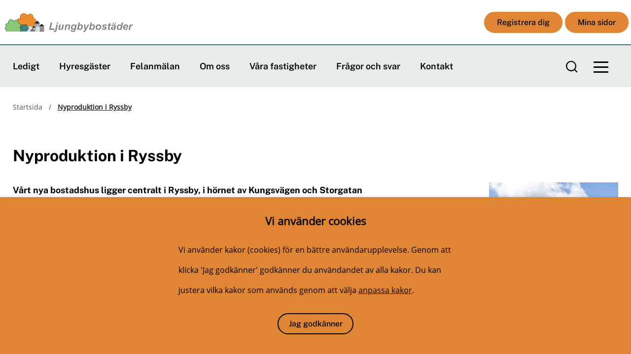

--- FILE ---
content_type: text/html; charset=UTF-8
request_url: https://ljungbybostader.se/nyproduktion-i-ryssby/
body_size: 16259
content:

<!DOCTYPE html>
<!--[if IE 7]><html class="no-js megadrop-uninitiated lt-ie9 lt-ie8"  lang="sv-SE"><![endif]-->
<!--[if IE 8]><html class="no-js megadrop-uninitiated lt-ie9"  lang="sv-SE"><![endif]-->
<!--[if IE 9]><html class="no-js megadrop-uninitiated ie9"  lang="sv-SE"><![endif]-->
<!--[if gt IE 9]><!-->
<html class="no-js megadrop-uninitiated" lang="sv-SE">
	<!--<![endif]-->
	<head>
		<meta charset="utf-8" />
		<meta http-equiv="X-UA-Compatible" content="IE=edge" />
		<meta name="viewport" content="width=device-width, initial-scale=1" />
		<!-- HTML5 shim, for IE6-8 support of HTML5 elements -->
		<!--[if lt IE 9]>
			<script src="/assets/js/libs/html5shiv.js"></script>
			<script src="/assets/js/libs/respond.min.js"></script>
			<script src="/assets/js/libs/rem.min.js"></script>
		<![endif]-->
		<meta name='robots' content='index, follow, max-image-preview:large, max-snippet:-1, max-video-preview:-1' />
	<style>img:is([sizes="auto" i], [sizes^="auto," i]) { contain-intrinsic-size: 3000px 1500px }</style>
	
	<!-- This site is optimized with the Yoast SEO plugin v25.3 - https://yoast.com/wordpress/plugins/seo/ -->
	<title>Nyproduktion i Ryssby - Ljungbybostäder</title>
	<link rel="canonical" href="https://ljungbybostader.se/nyproduktion-i-ryssby/" />
	<meta property="og:locale" content="sv_SE" />
	<meta property="og:type" content="article" />
	<meta property="og:title" content="Nyproduktion i Ryssby - Ljungbybostäder" />
	<meta property="og:url" content="https://ljungbybostader.se/nyproduktion-i-ryssby/" />
	<meta property="og:site_name" content="Ljungbybostäder" />
	<meta property="article:modified_time" content="2022-10-14T07:42:33+00:00" />
	<meta name="twitter:card" content="summary_large_image" />
	<meta name="twitter:label1" content="Beräknad lästid" />
	<meta name="twitter:data1" content="2 minuter" />
	<script type="application/ld+json" class="yoast-schema-graph">{"@context":"https://schema.org","@graph":[{"@type":"WebPage","@id":"https://ljungbybostader.se/nyproduktion-i-ryssby/","url":"https://ljungbybostader.se/nyproduktion-i-ryssby/","name":"Nyproduktion i Ryssby - Ljungbybostäder","isPartOf":{"@id":"https://ljungbybostader.se/#website"},"datePublished":"2022-01-10T14:08:13+00:00","dateModified":"2022-10-14T07:42:33+00:00","breadcrumb":{"@id":"https://ljungbybostader.se/nyproduktion-i-ryssby/#breadcrumb"},"inLanguage":"sv-SE","potentialAction":[{"@type":"ReadAction","target":["https://ljungbybostader.se/nyproduktion-i-ryssby/"]}]},{"@type":"BreadcrumbList","@id":"https://ljungbybostader.se/nyproduktion-i-ryssby/#breadcrumb","itemListElement":[{"@type":"ListItem","position":1,"name":"Home","item":"https://ljungbybostader.se/"},{"@type":"ListItem","position":2,"name":"Nyproduktion i Ryssby"}]},{"@type":"WebSite","@id":"https://ljungbybostader.se/#website","url":"https://ljungbybostader.se/","name":"Ljungbybostäder","description":"Ännu en WordPress-webbplats","potentialAction":[{"@type":"SearchAction","target":{"@type":"EntryPoint","urlTemplate":"https://ljungbybostader.se/?s={search_term_string}"},"query-input":{"@type":"PropertyValueSpecification","valueRequired":true,"valueName":"search_term_string"}}],"inLanguage":"sv-SE"}]}</script>
	<!-- / Yoast SEO plugin. -->


<link rel='dns-prefetch' href='//cdn.vizzit.se' />
<link rel="alternate" type="application/rss+xml" title="Ljungbybostäder &raquo; Webbflöde" href="https://ljungbybostader.se/feed/" />
<link rel="alternate" type="application/rss+xml" title="Ljungbybostäder &raquo; Kommentarsflöde" href="https://ljungbybostader.se/comments/feed/" />
<script type="text/javascript">
/* <![CDATA[ */
window._wpemojiSettings = {"baseUrl":"https:\/\/s.w.org\/images\/core\/emoji\/15.1.0\/72x72\/","ext":".png","svgUrl":"https:\/\/s.w.org\/images\/core\/emoji\/15.1.0\/svg\/","svgExt":".svg","source":{"concatemoji":"https:\/\/ljungbybostader.se\/wp-includes\/js\/wp-emoji-release.min.js?ver=6.8.1"}};
/*! This file is auto-generated */
!function(i,n){var o,s,e;function c(e){try{var t={supportTests:e,timestamp:(new Date).valueOf()};sessionStorage.setItem(o,JSON.stringify(t))}catch(e){}}function p(e,t,n){e.clearRect(0,0,e.canvas.width,e.canvas.height),e.fillText(t,0,0);var t=new Uint32Array(e.getImageData(0,0,e.canvas.width,e.canvas.height).data),r=(e.clearRect(0,0,e.canvas.width,e.canvas.height),e.fillText(n,0,0),new Uint32Array(e.getImageData(0,0,e.canvas.width,e.canvas.height).data));return t.every(function(e,t){return e===r[t]})}function u(e,t,n){switch(t){case"flag":return n(e,"\ud83c\udff3\ufe0f\u200d\u26a7\ufe0f","\ud83c\udff3\ufe0f\u200b\u26a7\ufe0f")?!1:!n(e,"\ud83c\uddfa\ud83c\uddf3","\ud83c\uddfa\u200b\ud83c\uddf3")&&!n(e,"\ud83c\udff4\udb40\udc67\udb40\udc62\udb40\udc65\udb40\udc6e\udb40\udc67\udb40\udc7f","\ud83c\udff4\u200b\udb40\udc67\u200b\udb40\udc62\u200b\udb40\udc65\u200b\udb40\udc6e\u200b\udb40\udc67\u200b\udb40\udc7f");case"emoji":return!n(e,"\ud83d\udc26\u200d\ud83d\udd25","\ud83d\udc26\u200b\ud83d\udd25")}return!1}function f(e,t,n){var r="undefined"!=typeof WorkerGlobalScope&&self instanceof WorkerGlobalScope?new OffscreenCanvas(300,150):i.createElement("canvas"),a=r.getContext("2d",{willReadFrequently:!0}),o=(a.textBaseline="top",a.font="600 32px Arial",{});return e.forEach(function(e){o[e]=t(a,e,n)}),o}function t(e){var t=i.createElement("script");t.src=e,t.defer=!0,i.head.appendChild(t)}"undefined"!=typeof Promise&&(o="wpEmojiSettingsSupports",s=["flag","emoji"],n.supports={everything:!0,everythingExceptFlag:!0},e=new Promise(function(e){i.addEventListener("DOMContentLoaded",e,{once:!0})}),new Promise(function(t){var n=function(){try{var e=JSON.parse(sessionStorage.getItem(o));if("object"==typeof e&&"number"==typeof e.timestamp&&(new Date).valueOf()<e.timestamp+604800&&"object"==typeof e.supportTests)return e.supportTests}catch(e){}return null}();if(!n){if("undefined"!=typeof Worker&&"undefined"!=typeof OffscreenCanvas&&"undefined"!=typeof URL&&URL.createObjectURL&&"undefined"!=typeof Blob)try{var e="postMessage("+f.toString()+"("+[JSON.stringify(s),u.toString(),p.toString()].join(",")+"));",r=new Blob([e],{type:"text/javascript"}),a=new Worker(URL.createObjectURL(r),{name:"wpTestEmojiSupports"});return void(a.onmessage=function(e){c(n=e.data),a.terminate(),t(n)})}catch(e){}c(n=f(s,u,p))}t(n)}).then(function(e){for(var t in e)n.supports[t]=e[t],n.supports.everything=n.supports.everything&&n.supports[t],"flag"!==t&&(n.supports.everythingExceptFlag=n.supports.everythingExceptFlag&&n.supports[t]);n.supports.everythingExceptFlag=n.supports.everythingExceptFlag&&!n.supports.flag,n.DOMReady=!1,n.readyCallback=function(){n.DOMReady=!0}}).then(function(){return e}).then(function(){var e;n.supports.everything||(n.readyCallback(),(e=n.source||{}).concatemoji?t(e.concatemoji):e.wpemoji&&e.twemoji&&(t(e.twemoji),t(e.wpemoji)))}))}((window,document),window._wpemojiSettings);
/* ]]> */
</script>
<style id='wp-emoji-styles-inline-css' type='text/css'>

	img.wp-smiley, img.emoji {
		display: inline !important;
		border: none !important;
		box-shadow: none !important;
		height: 1em !important;
		width: 1em !important;
		margin: 0 0.07em !important;
		vertical-align: -0.1em !important;
		background: none !important;
		padding: 0 !important;
	}
</style>
<link rel='stylesheet' id='wp-block-library-css' href='https://ljungbybostader.se/wp-includes/css/dist/block-library/style.min.css?ver=6.8.1' type='text/css' media='all' />
<style id='classic-theme-styles-inline-css' type='text/css'>
/*! This file is auto-generated */
.wp-block-button__link{color:#fff;background-color:#32373c;border-radius:9999px;box-shadow:none;text-decoration:none;padding:calc(.667em + 2px) calc(1.333em + 2px);font-size:1.125em}.wp-block-file__button{background:#32373c;color:#fff;text-decoration:none}
</style>
<style id='global-styles-inline-css' type='text/css'>
:root{--wp--preset--aspect-ratio--square: 1;--wp--preset--aspect-ratio--4-3: 4/3;--wp--preset--aspect-ratio--3-4: 3/4;--wp--preset--aspect-ratio--3-2: 3/2;--wp--preset--aspect-ratio--2-3: 2/3;--wp--preset--aspect-ratio--16-9: 16/9;--wp--preset--aspect-ratio--9-16: 9/16;--wp--preset--color--black: #000000;--wp--preset--color--cyan-bluish-gray: #abb8c3;--wp--preset--color--white: #ffffff;--wp--preset--color--pale-pink: #f78da7;--wp--preset--color--vivid-red: #cf2e2e;--wp--preset--color--luminous-vivid-orange: #ff6900;--wp--preset--color--luminous-vivid-amber: #fcb900;--wp--preset--color--light-green-cyan: #7bdcb5;--wp--preset--color--vivid-green-cyan: #00d084;--wp--preset--color--pale-cyan-blue: #8ed1fc;--wp--preset--color--vivid-cyan-blue: #0693e3;--wp--preset--color--vivid-purple: #9b51e0;--wp--preset--gradient--vivid-cyan-blue-to-vivid-purple: linear-gradient(135deg,rgba(6,147,227,1) 0%,rgb(155,81,224) 100%);--wp--preset--gradient--light-green-cyan-to-vivid-green-cyan: linear-gradient(135deg,rgb(122,220,180) 0%,rgb(0,208,130) 100%);--wp--preset--gradient--luminous-vivid-amber-to-luminous-vivid-orange: linear-gradient(135deg,rgba(252,185,0,1) 0%,rgba(255,105,0,1) 100%);--wp--preset--gradient--luminous-vivid-orange-to-vivid-red: linear-gradient(135deg,rgba(255,105,0,1) 0%,rgb(207,46,46) 100%);--wp--preset--gradient--very-light-gray-to-cyan-bluish-gray: linear-gradient(135deg,rgb(238,238,238) 0%,rgb(169,184,195) 100%);--wp--preset--gradient--cool-to-warm-spectrum: linear-gradient(135deg,rgb(74,234,220) 0%,rgb(151,120,209) 20%,rgb(207,42,186) 40%,rgb(238,44,130) 60%,rgb(251,105,98) 80%,rgb(254,248,76) 100%);--wp--preset--gradient--blush-light-purple: linear-gradient(135deg,rgb(255,206,236) 0%,rgb(152,150,240) 100%);--wp--preset--gradient--blush-bordeaux: linear-gradient(135deg,rgb(254,205,165) 0%,rgb(254,45,45) 50%,rgb(107,0,62) 100%);--wp--preset--gradient--luminous-dusk: linear-gradient(135deg,rgb(255,203,112) 0%,rgb(199,81,192) 50%,rgb(65,88,208) 100%);--wp--preset--gradient--pale-ocean: linear-gradient(135deg,rgb(255,245,203) 0%,rgb(182,227,212) 50%,rgb(51,167,181) 100%);--wp--preset--gradient--electric-grass: linear-gradient(135deg,rgb(202,248,128) 0%,rgb(113,206,126) 100%);--wp--preset--gradient--midnight: linear-gradient(135deg,rgb(2,3,129) 0%,rgb(40,116,252) 100%);--wp--preset--font-size--small: 13px;--wp--preset--font-size--medium: 20px;--wp--preset--font-size--large: 36px;--wp--preset--font-size--x-large: 42px;--wp--preset--spacing--20: 0.44rem;--wp--preset--spacing--30: 0.67rem;--wp--preset--spacing--40: 1rem;--wp--preset--spacing--50: 1.5rem;--wp--preset--spacing--60: 2.25rem;--wp--preset--spacing--70: 3.38rem;--wp--preset--spacing--80: 5.06rem;--wp--preset--shadow--natural: 6px 6px 9px rgba(0, 0, 0, 0.2);--wp--preset--shadow--deep: 12px 12px 50px rgba(0, 0, 0, 0.4);--wp--preset--shadow--sharp: 6px 6px 0px rgba(0, 0, 0, 0.2);--wp--preset--shadow--outlined: 6px 6px 0px -3px rgba(255, 255, 255, 1), 6px 6px rgba(0, 0, 0, 1);--wp--preset--shadow--crisp: 6px 6px 0px rgba(0, 0, 0, 1);}:where(.is-layout-flex){gap: 0.5em;}:where(.is-layout-grid){gap: 0.5em;}body .is-layout-flex{display: flex;}.is-layout-flex{flex-wrap: wrap;align-items: center;}.is-layout-flex > :is(*, div){margin: 0;}body .is-layout-grid{display: grid;}.is-layout-grid > :is(*, div){margin: 0;}:where(.wp-block-columns.is-layout-flex){gap: 2em;}:where(.wp-block-columns.is-layout-grid){gap: 2em;}:where(.wp-block-post-template.is-layout-flex){gap: 1.25em;}:where(.wp-block-post-template.is-layout-grid){gap: 1.25em;}.has-black-color{color: var(--wp--preset--color--black) !important;}.has-cyan-bluish-gray-color{color: var(--wp--preset--color--cyan-bluish-gray) !important;}.has-white-color{color: var(--wp--preset--color--white) !important;}.has-pale-pink-color{color: var(--wp--preset--color--pale-pink) !important;}.has-vivid-red-color{color: var(--wp--preset--color--vivid-red) !important;}.has-luminous-vivid-orange-color{color: var(--wp--preset--color--luminous-vivid-orange) !important;}.has-luminous-vivid-amber-color{color: var(--wp--preset--color--luminous-vivid-amber) !important;}.has-light-green-cyan-color{color: var(--wp--preset--color--light-green-cyan) !important;}.has-vivid-green-cyan-color{color: var(--wp--preset--color--vivid-green-cyan) !important;}.has-pale-cyan-blue-color{color: var(--wp--preset--color--pale-cyan-blue) !important;}.has-vivid-cyan-blue-color{color: var(--wp--preset--color--vivid-cyan-blue) !important;}.has-vivid-purple-color{color: var(--wp--preset--color--vivid-purple) !important;}.has-black-background-color{background-color: var(--wp--preset--color--black) !important;}.has-cyan-bluish-gray-background-color{background-color: var(--wp--preset--color--cyan-bluish-gray) !important;}.has-white-background-color{background-color: var(--wp--preset--color--white) !important;}.has-pale-pink-background-color{background-color: var(--wp--preset--color--pale-pink) !important;}.has-vivid-red-background-color{background-color: var(--wp--preset--color--vivid-red) !important;}.has-luminous-vivid-orange-background-color{background-color: var(--wp--preset--color--luminous-vivid-orange) !important;}.has-luminous-vivid-amber-background-color{background-color: var(--wp--preset--color--luminous-vivid-amber) !important;}.has-light-green-cyan-background-color{background-color: var(--wp--preset--color--light-green-cyan) !important;}.has-vivid-green-cyan-background-color{background-color: var(--wp--preset--color--vivid-green-cyan) !important;}.has-pale-cyan-blue-background-color{background-color: var(--wp--preset--color--pale-cyan-blue) !important;}.has-vivid-cyan-blue-background-color{background-color: var(--wp--preset--color--vivid-cyan-blue) !important;}.has-vivid-purple-background-color{background-color: var(--wp--preset--color--vivid-purple) !important;}.has-black-border-color{border-color: var(--wp--preset--color--black) !important;}.has-cyan-bluish-gray-border-color{border-color: var(--wp--preset--color--cyan-bluish-gray) !important;}.has-white-border-color{border-color: var(--wp--preset--color--white) !important;}.has-pale-pink-border-color{border-color: var(--wp--preset--color--pale-pink) !important;}.has-vivid-red-border-color{border-color: var(--wp--preset--color--vivid-red) !important;}.has-luminous-vivid-orange-border-color{border-color: var(--wp--preset--color--luminous-vivid-orange) !important;}.has-luminous-vivid-amber-border-color{border-color: var(--wp--preset--color--luminous-vivid-amber) !important;}.has-light-green-cyan-border-color{border-color: var(--wp--preset--color--light-green-cyan) !important;}.has-vivid-green-cyan-border-color{border-color: var(--wp--preset--color--vivid-green-cyan) !important;}.has-pale-cyan-blue-border-color{border-color: var(--wp--preset--color--pale-cyan-blue) !important;}.has-vivid-cyan-blue-border-color{border-color: var(--wp--preset--color--vivid-cyan-blue) !important;}.has-vivid-purple-border-color{border-color: var(--wp--preset--color--vivid-purple) !important;}.has-vivid-cyan-blue-to-vivid-purple-gradient-background{background: var(--wp--preset--gradient--vivid-cyan-blue-to-vivid-purple) !important;}.has-light-green-cyan-to-vivid-green-cyan-gradient-background{background: var(--wp--preset--gradient--light-green-cyan-to-vivid-green-cyan) !important;}.has-luminous-vivid-amber-to-luminous-vivid-orange-gradient-background{background: var(--wp--preset--gradient--luminous-vivid-amber-to-luminous-vivid-orange) !important;}.has-luminous-vivid-orange-to-vivid-red-gradient-background{background: var(--wp--preset--gradient--luminous-vivid-orange-to-vivid-red) !important;}.has-very-light-gray-to-cyan-bluish-gray-gradient-background{background: var(--wp--preset--gradient--very-light-gray-to-cyan-bluish-gray) !important;}.has-cool-to-warm-spectrum-gradient-background{background: var(--wp--preset--gradient--cool-to-warm-spectrum) !important;}.has-blush-light-purple-gradient-background{background: var(--wp--preset--gradient--blush-light-purple) !important;}.has-blush-bordeaux-gradient-background{background: var(--wp--preset--gradient--blush-bordeaux) !important;}.has-luminous-dusk-gradient-background{background: var(--wp--preset--gradient--luminous-dusk) !important;}.has-pale-ocean-gradient-background{background: var(--wp--preset--gradient--pale-ocean) !important;}.has-electric-grass-gradient-background{background: var(--wp--preset--gradient--electric-grass) !important;}.has-midnight-gradient-background{background: var(--wp--preset--gradient--midnight) !important;}.has-small-font-size{font-size: var(--wp--preset--font-size--small) !important;}.has-medium-font-size{font-size: var(--wp--preset--font-size--medium) !important;}.has-large-font-size{font-size: var(--wp--preset--font-size--large) !important;}.has-x-large-font-size{font-size: var(--wp--preset--font-size--x-large) !important;}
:where(.wp-block-post-template.is-layout-flex){gap: 1.25em;}:where(.wp-block-post-template.is-layout-grid){gap: 1.25em;}
:where(.wp-block-columns.is-layout-flex){gap: 2em;}:where(.wp-block-columns.is-layout-grid){gap: 2em;}
:root :where(.wp-block-pullquote){font-size: 1.5em;line-height: 1.6;}
</style>
<link rel='stylesheet' id='contact-form-7-css' href='https://ljungbybostader.se/wp-content/plugins/contact-form-7/includes/css/styles.css?ver=6.0.6' type='text/css' media='all' />
<link rel='stylesheet' id='cookie-law-info-css' href='https://ljungbybostader.se/wp-content/plugins/webtoffee-gdpr-cookie-consent/public/css/cookie-law-info-public.css?ver=2.3.5' type='text/css' media='all' />
<link rel='stylesheet' id='cookie-law-info-gdpr-css' href='https://ljungbybostader.se/wp-content/plugins/webtoffee-gdpr-cookie-consent/public/css/cookie-law-info-gdpr.css?ver=2.3.5' type='text/css' media='all' />
<style id='cookie-law-info-gdpr-inline-css' type='text/css'>
.cli-modal-content, .cli-tab-content { background-color: #ffffff; }.cli-privacy-content-text, .cli-modal .cli-modal-dialog, .cli-tab-container p, a.cli-privacy-readmore { color: #000000; }.cli-tab-header { background-color: #f2f2f2; }.cli-tab-header, .cli-tab-header a.cli-nav-link,span.cli-necessary-caption,.cli-switch .cli-slider:after { color: #000000; }.cli-switch .cli-slider:before { background-color: #ffffff; }.cli-switch input:checked + .cli-slider:before { background-color: #ffffff; }.cli-switch .cli-slider { background-color: #e3e1e8; }.cli-switch input:checked + .cli-slider { background-color: #28a745; }.cli-modal-close svg { fill: #000000; }.cli-tab-footer .wt-cli-privacy-accept-all-btn { background-color: #00acad; color: #ffffff}.cli-tab-footer .wt-cli-privacy-accept-btn { background-color: #00acad; color: #ffffff}.cli-tab-header a:before{ border-right: 1px solid #000000; border-bottom: 1px solid #000000; }
</style>
<link rel='stylesheet' id='main-styles-css' href='https://ljungbybostader.se/wp-content/themes/ljungbybostader/node_modules/ljungbybostader-2021-frontend/assets/build/css/main.css?ver=1.0.0' type='text/css' media='all' />
<link rel='stylesheet' id='custom-styles-css' href='https://ljungbybostader.se/wp-content/themes/ljungbybostader/style.css?ver=1.0.0' type='text/css' media='all' />
<script type="text/javascript" src="https://cdn.vizzit.se/integration/" id="vizzit-js"></script>
<script type="text/javascript" src="https://ljungbybostader.se/wp-includes/js/jquery/jquery.min.js?ver=3.7.1" id="jquery-core-js"></script>
<script type="text/javascript" src="https://ljungbybostader.se/wp-includes/js/jquery/jquery-migrate.min.js?ver=3.4.1" id="jquery-migrate-js"></script>
<script type="text/javascript" id="cookie-law-info-js-extra">
/* <![CDATA[ */
var Cli_Data = {"nn_cookie_ids":[],"non_necessary_cookies":[],"cookielist":{"necessary":{"id":29,"status":true,"priority":0,"title":"N\u00f6dv\u00e4ndiga","strict":true,"default_state":false,"ccpa_optout":false,"loadonstart":false},"functional":{"id":31,"status":true,"priority":5,"title":"Funktionella","strict":false,"default_state":false,"ccpa_optout":false,"loadonstart":false},"performance":{"id":33,"status":true,"priority":4,"title":"Prestanda","strict":false,"default_state":false,"ccpa_optout":false,"loadonstart":false},"analytics":{"id":35,"status":true,"priority":3,"title":"Analytiska","strict":false,"default_state":false,"ccpa_optout":false,"loadonstart":false},"advertisement":{"id":37,"status":true,"priority":2,"title":"Annonsering","strict":false,"default_state":false,"ccpa_optout":false,"loadonstart":false},"others":{"id":39,"status":true,"priority":1,"title":"\u00d6vriga","strict":false,"default_state":false,"ccpa_optout":false,"loadonstart":false}},"ajax_url":"https:\/\/ljungbybostader.se\/wp-admin\/admin-ajax.php","current_lang":"sv","security":"28627e692c","eu_countries":["GB"],"geoIP":"disabled","use_custom_geolocation_api":"","custom_geolocation_api":"https:\/\/geoip.cookieyes.com\/geoip\/checker\/result.php","consentVersion":"1","strictlyEnabled":["necessary","obligatoire"],"cookieDomain":"","privacy_length":"250","ccpaEnabled":"","ccpaRegionBased":"","ccpaBarEnabled":"","ccpaType":"gdpr","triggerDomRefresh":"","secure_cookies":""};
var log_object = {"ajax_url":"https:\/\/ljungbybostader.se\/wp-admin\/admin-ajax.php"};
/* ]]> */
</script>
<script type="text/javascript" src="https://ljungbybostader.se/wp-content/plugins/webtoffee-gdpr-cookie-consent/public/js/cookie-law-info-public.js?ver=2.3.5" id="cookie-law-info-js"></script>
<link rel="https://api.w.org/" href="https://ljungbybostader.se/wp-json/" /><link rel="alternate" title="JSON" type="application/json" href="https://ljungbybostader.se/wp-json/wp/v2/pages/1437" /><link rel="EditURI" type="application/rsd+xml" title="RSD" href="https://ljungbybostader.se/xmlrpc.php?rsd" />
<meta name="generator" content="WordPress 6.8.1" />
<link rel='shortlink' href='https://ljungbybostader.se/?p=1437' />
<link rel="alternate" title="oEmbed (JSON)" type="application/json+oembed" href="https://ljungbybostader.se/wp-json/oembed/1.0/embed?url=https%3A%2F%2Fljungbybostader.se%2Fnyproduktion-i-ryssby%2F" />
<link rel="alternate" title="oEmbed (XML)" type="text/xml+oembed" href="https://ljungbybostader.se/wp-json/oembed/1.0/embed?url=https%3A%2F%2Fljungbybostader.se%2Fnyproduktion-i-ryssby%2F&#038;format=xml" />
<link rel="icon" href="https://ljungbybostader.se/wp-content/uploads/2022/01/cropped-Logo_ljungbybost-2-32x32.jpeg" sizes="32x32" />
<link rel="icon" href="https://ljungbybostader.se/wp-content/uploads/2022/01/cropped-Logo_ljungbybost-2-192x192.jpeg" sizes="192x192" />
<link rel="apple-touch-icon" href="https://ljungbybostader.se/wp-content/uploads/2022/01/cropped-Logo_ljungbybost-2-180x180.jpeg" />
<meta name="msapplication-TileImage" content="https://ljungbybostader.se/wp-content/uploads/2022/01/cropped-Logo_ljungbybost-2-270x270.jpeg" />
	</head>


<body itemscope itemtype="http://schema.org/WebPage" class="wp-singular page-template-default page page-id-1437 wp-theme-ljungbybostader mobile-menu-right">
	
	<!-- Om man vill ha mobilmenyn till höger, lägg på klassen "mobile-menu-right" -->
	<div id="page-container">
		<header>
	<a href="#main-content" accesskey="s" class="usability--visuallyhidden usability--focusable">Jump to main content</a>

	<div class="page-header layout--width-constrained-wide">

		<div class="page-header__topmenu layout--width-constrained">

			<div class="page-header__topmenu__logo-wrapper">
				<a href="https://ljungbybostader.se" class="page-header__topmenu__logo-wrapper__logo-link">
					<img src="https://ljungbybostader.se/wp-content/themes/ljungbybostader/node_modules/ljungbybostader-2021-frontend/assets/img/logo.png" alt="To Ljungbybostader frontpage" class="page-header__topmenu__logo-wrapper__logo"/>
				</a>
							</div>

			<div class="page-header__topmenu__button-wrapper">
				<div class="page-header__topmenu__search-mobile flex">
					<a href="#" id="mobile-search-button" aria-controls="search-pane" aria-expanded="false" class="icon-search1">						
						<p class="usability--visuallyhidden">
							Show searchbox						</p>
					</a>
				</div>
				<div class="page-header__topmenu__side-menu-mobile">
					<a href="#" id="mobile-menu-button" aria-controls="mobile-menu" aria-expanded="false" class="hamburger">
						<span></span>
						<span></span>
						<span></span>
						<span></span>
						<p class="usability--visuallyhidden">
							Show sidemenu						</p>
					</a>
				</div>
			</div>

			<div class="page-header__topmenu__wrapper">
				<div class="menu-top">
											
<div class="menu-top__language-menu">
	<div class="language-menu">
		<button tabindex="-1" class="language-menu__dropdown-button" id="language-toggle-in-the-header" aria-expanded="true">
			<span aria-hidden="true">Språk</span>
			<span class="usability--visuallyhidden">Expand language menu</span>
			<span class="icon-chevron-down" aria-hidden="false"></span>
		</button>

		<nav id="language-menu-696df9cea2f08" aria-label="Language menu in header" >
			<ul class="language-menu__list" id="language-list-in-the-header">
															<li class="language-menu__item   ">
							<a href="https://ljungbybostader.se/nyproduktion-i-ryssby/" class="language-menu__link " tabindex="-1">
								<img src="https://ljungbybostader.se/wp-content/themes/ljungbybostader/node_modules/ljungbybostader-2021-frontend/assets/img/swedish-flag.png" alt="" />
								Svenska
							</a>
						</li>
												</ul>
		</nav>
	</div>
</div>
															<div class="menu-top__button-wrapper">
						<div class="btn__right">
							<a 
							role="button" 
							href="https://kundservice.ljungbybostader.se/mina-sidor/registreringstyp"
							target="_blank"
							class="btn btn--primary">
								Registrera dig							</a>
						</div>
					</div>
										<div class="menu-top__button-wrapper">
						<div class="btn__right">
							<a 
							role="button" 
							href="https://kundservice.ljungbybostader.se/mina-sidor/logga-in/"
							target="_blank"
							class="btn btn--primary">
								Mina sidor							</a>
						</div>
					</div>
									</div>
			</div>
		</div>


		<div class="page-header__menu-wrapper">
			<div class="page-header__menu-container layout--width-constrained">
				<div class="page-header__menu">
	<nav id="menu" class="menu-primary" aria-label="Main menu">
		<ul class="menu-primary__menu-list">
												<li class="menu-primary__menu__item">
						<a href="https://kundservice.ljungbybostader.se/artikel/ledigt"
							target="_self"
							class="menu-primary__menu__item__link
							">
							Ledigt						</a>

					</li>
																<li class="menu-primary__menu__item">
						<a href="https://ljungbybostader.se/hyresgaster/"
							target="_self"
							class="menu-primary__menu__item__link
							">
							Hyresgäster						</a>

					</li>
																							<li class="menu-primary__menu__item">
						<a href="https://kundservice.ljungbybostader.se/mina-sidor/"
							target="_self"
							class="menu-primary__menu__item__link
							">
							Felanmälan						</a>

					</li>
																<li class="menu-primary__menu__item">
						<a href="https://ljungbybostader.se/om-oss/"
							target="_self"
							class="menu-primary__menu__item__link
							">
							Om oss						</a>

					</li>
																																					<li class="menu-primary__menu__item">
						<a href="https://ljungbybostader.se/vara-bostader/"
							target="_self"
							class="menu-primary__menu__item__link
							">
							Våra fastigheter						</a>

					</li>
																<li class="menu-primary__menu__item">
						<a href="https://ljungbybostader.se/fragor-och-svar/"
							target="_self"
							class="menu-primary__menu__item__link
							">
							Frågor och svar						</a>

					</li>
																<li class="menu-primary__menu__item">
						<a href="https://ljungbybostader.se/kontakt/"
							target="_self"
							class="menu-primary__menu__item__link
							">
							Kontakt						</a>

					</li>
																</ul>
	</nav>
</div>

				<div class="page-header__search">
					<a href="#" id="search-button" aria-controls="search-pane" aria-expanded="false" class="icon-search1" >
						<p class="usability--visuallyhidden">
							Show searchbox						</p>
					</a>
				</div>
				<div class="page-header__side-menu">
					<a href="#" id="side-menu-button" aria-controls="side-menu" aria-expanded="false" class="hamburger">
						<span></span>
						<span></span>
						<span></span>
						<span></span>
						<p class="usability--visuallyhidden">
							Show sidemenu						</p>
					</a>
				</div>
			</div>
		</div>
		<nav id="side-menu" class="side-menu" aria-hidden="true" aria-label="Side menu">
	<div class="side-menu__topbar">
		<a href="#side-menu" tabindex="-1" aria-controls="side-menu" aria-expanded="true" id="side-menu-close" class="side-menu__close">
			<span class="icon-close"></span><p class="usability--visuallyhidden">Stäng meny</p>
		</a>
	</div>
	<div class="side-menu__paneholder">
		<ul class="side-menu__list">
																	<li class="side-menu__item-parent">
						<a href="https://kundservice.ljungbybostader.se/artikel/ledigt" class="side-menu__link" tabindex="-1"><span>Ledigt</span></a>
											</li>
																					<li class="side-menu__item-parent">
						<a href="https://ljungbybostader.se/hyresgaster/" class="side-menu__link" tabindex="-1"><span>Hyresgäster</span></a>
													<ul class="side-menu__list">
																	<li class="side-menu__item-child">
										<a href="https://ljungbybostader.se/blanketter/" class="side-menu__link" tabindex="-1"><span>Blanketter &#038; broschyrer</span></a>
									</li>
															</ul>
											</li>
																												<li class="side-menu__item-parent">
						<a href="https://kundservice.ljungbybostader.se/mina-sidor/" class="side-menu__link" tabindex="-1"><span>Felanmälan</span></a>
											</li>
																					<li class="side-menu__item-parent">
						<a href="https://ljungbybostader.se/om-oss/" class="side-menu__link" tabindex="-1"><span>Om oss</span></a>
													<ul class="side-menu__list">
																	<li class="side-menu__item-child">
										<a href="https://ljungbybostader.se/tillganglighetsredogorelse/" class="side-menu__link" tabindex="-1"><span>Tillgänglighetsredogörelse</span></a>
									</li>
																	<li class="side-menu__item-child">
										<a href="https://ljungbybostader.se/gdpr/" class="side-menu__link" tabindex="-1"><span>GDPR</span></a>
									</li>
																	<li class="side-menu__item-child">
										<a href="https://ljungbybostader.se/hyrespolicy/" class="side-menu__link" tabindex="-1"><span>Uthyrningspolicy</span></a>
									</li>
															</ul>
											</li>
																																										<li class="side-menu__item-parent">
						<a href="https://ljungbybostader.se/vara-bostader/" class="side-menu__link" tabindex="-1"><span>Våra fastigheter</span></a>
											</li>
																					<li class="side-menu__item-parent">
						<a href="https://ljungbybostader.se/fragor-och-svar/" class="side-menu__link" tabindex="-1"><span>Frågor och svar</span></a>
											</li>
																					<li class="side-menu__item-parent">
						<a href="https://ljungbybostader.se/kontakt/" class="side-menu__link" tabindex="-1"><span>Kontakt</span></a>
													<ul class="side-menu__list">
																	<li class="side-menu__item-child">
										<a href="https://ljungbybostader.se/medarbetare/" class="side-menu__link" tabindex="-1"><span>Medarbetare</span></a>
									</li>
															</ul>
											</li>
																</ul>
	</div>
</nav>
<div class="side-menu-page-cover" id="side-menu-page-cover"></div>
		<nav id="mobile-menu" class="mobile-menu" aria-hidden="true" aria-label="Mobile menu">
	<ul class="mobile-menu__list">
								<li class="mobile-menu__item">
				<div class="language-menu">
					<div class="language-menu__mobile-clearfix">
						<button tabindex="-1" class="language-menu__dropdown-button" id="language-toggle-in-the-mobile" aria-expanded="false" >
							<span aria-hidden="true">Språk</span>
							<span class="usability--visuallyhidden">Expand Language menu</span>
							<span class="icon-chevron-down" aria-hidden="true"></span>
						</button>
					</div>
					<nav id="language-menu" aria-label="Language menu in pageheader">
						<ul class="language-menu__list" id="language-list-in-the-mobile">
																								<li class="language-menu__item   ">
										<a href="https://ljungbybostader.se/nyproduktion-i-ryssby/" class="language-menu__link " tabindex="-1">
											<img src="https://ljungbybostader.se/wp-content/themes/ljungbybostader/node_modules/ljungbybostader-2021-frontend/assets/img/swedish-flag.png" alt=""/>
											Svenska
										</a>
									</li>
																					</ul>
					</nav>
				</div>
			</li>
		 
													<li class="mobile-menu__item">
					<div class="mobile-menu__item__parent">
						<a href="https://kundservice.ljungbybostader.se/artikel/ledigt" class="mobile-menu__link mobile-menu__link--bold" tabindex="-1" aria-hidden="true">Ledigt</a>
											</div>

									</li>
																<li class="mobile-menu__item">
					<div class="mobile-menu__item__parent">
						<a href="https://ljungbybostader.se/hyresgaster/" class="mobile-menu__link mobile-menu__link--bold" tabindex="-1" aria-hidden="true">Hyresgäster</a>
													<div class="mobile-menu__expand">
								<a href="#2189-submenu" aria-controls="2189-submenu" aria-expanded="false" data-type="toggle" role="button" tabindex="-1" aria-hidden="true" data-toggletext="<span class='usability--visuallyhidden'>Stäng Hyresgäster</span><span class='icon-minus' aria-hidden='true'></span>">
									<span class="usability--visuallyhidden">Expand Hyresgäster</span>
									<span class="icon-plus" aria-hidden="true"></span>
								</a>
							</div>
											</div>

											<ul id="2189-submenu" class="toggle-content mobile-menu__list" aria-hidden="true" >
															<li class="mobile-menu__item__child">
									<a href="https://ljungbybostader.se/blanketter/" class="mobile-menu__link" tabindex="-1" aria-hidden="true">Blanketter &#038; broschyrer</a>
								</li>
													</ul>
									</li>
																					<li class="mobile-menu__item">
					<div class="mobile-menu__item__parent">
						<a href="https://kundservice.ljungbybostader.se/mina-sidor/" class="mobile-menu__link mobile-menu__link--bold" tabindex="-1" aria-hidden="true">Felanmälan</a>
											</div>

									</li>
																<li class="mobile-menu__item">
					<div class="mobile-menu__item__parent">
						<a href="https://ljungbybostader.se/om-oss/" class="mobile-menu__link mobile-menu__link--bold" tabindex="-1" aria-hidden="true">Om oss</a>
													<div class="mobile-menu__expand">
								<a href="#847-submenu" aria-controls="847-submenu" aria-expanded="false" data-type="toggle" role="button" tabindex="-1" aria-hidden="true" data-toggletext="<span class='usability--visuallyhidden'>Stäng Om oss</span><span class='icon-minus' aria-hidden='true'></span>">
									<span class="usability--visuallyhidden">Expand Om oss</span>
									<span class="icon-plus" aria-hidden="true"></span>
								</a>
							</div>
											</div>

											<ul id="847-submenu" class="toggle-content mobile-menu__list" aria-hidden="true" >
															<li class="mobile-menu__item__child">
									<a href="https://ljungbybostader.se/tillganglighetsredogorelse/" class="mobile-menu__link" tabindex="-1" aria-hidden="true">Tillgänglighetsredogörelse</a>
								</li>
															<li class="mobile-menu__item__child">
									<a href="https://ljungbybostader.se/gdpr/" class="mobile-menu__link" tabindex="-1" aria-hidden="true">GDPR</a>
								</li>
															<li class="mobile-menu__item__child">
									<a href="https://ljungbybostader.se/hyrespolicy/" class="mobile-menu__link" tabindex="-1" aria-hidden="true">Uthyrningspolicy</a>
								</li>
													</ul>
									</li>
																															<li class="mobile-menu__item">
					<div class="mobile-menu__item__parent">
						<a href="https://ljungbybostader.se/vara-bostader/" class="mobile-menu__link mobile-menu__link--bold" tabindex="-1" aria-hidden="true">Våra fastigheter</a>
											</div>

									</li>
																<li class="mobile-menu__item">
					<div class="mobile-menu__item__parent">
						<a href="https://ljungbybostader.se/fragor-och-svar/" class="mobile-menu__link mobile-menu__link--bold" tabindex="-1" aria-hidden="true">Frågor och svar</a>
											</div>

									</li>
																<li class="mobile-menu__item">
					<div class="mobile-menu__item__parent">
						<a href="https://ljungbybostader.se/kontakt/" class="mobile-menu__link mobile-menu__link--bold" tabindex="-1" aria-hidden="true">Kontakt</a>
													<div class="mobile-menu__expand">
								<a href="#2193-submenu" aria-controls="2193-submenu" aria-expanded="false" data-type="toggle" role="button" tabindex="-1" aria-hidden="true" data-toggletext="<span class='usability--visuallyhidden'>Stäng Kontakt</span><span class='icon-minus' aria-hidden='true'></span>">
									<span class="usability--visuallyhidden">Expand Kontakt</span>
									<span class="icon-plus" aria-hidden="true"></span>
								</a>
							</div>
											</div>

											<ul id="2193-submenu" class="toggle-content mobile-menu__list" aria-hidden="true" >
															<li class="mobile-menu__item__child">
									<a href="https://ljungbybostader.se/medarbetare/" class="mobile-menu__link" tabindex="-1" aria-hidden="true">Medarbetare</a>
								</li>
													</ul>
									</li>
														<li class="mobile-menu__item">
			<div class="mobile-menu__item__parent">
				<a href="https://kundservice.ljungbybostader.se/mina-sidor/registreringstyp" class="mobile-menu__link" tabindex="-1">
					Registrera dig				</a>
			</div>
		</li>
				<li class="mobile-menu__item">
			<div class="mobile-menu__item__parent">
				<a href="https://kundservice.ljungbybostader.se/mina-sidor/logga-in/" class="mobile-menu__link" tabindex="-1">
					Mina sidor				</a>
			</div>
		</li>
			</ul>
</nav>


	</div>
	<div id="search-pane" aria-hidden="true">
	<form method="get" action="https://ljungbybostader.se" aria-hidden="true">
		<div class="search-field layout--width-constrained">
			<label for="input-search" tabindex="-1" class="usability--visuallyhidden">Ange sökord</label>
			<input id="input-search" tabindex="-1" name="s" type="text" placeholder="Vad letar du efter?" class="search-field__input-search"/>

			<div class="search-field__search-and-close-wrapper">
				<button type="submit" tabindex="-1" class="button search-field__button-search">
					<span class="icon-search1" aria-hidden="true"></span>
					<span class="usability--visuallyhidden">Sök på hela hemsidan</span>
				</button>

				<button type="button" id="search-button-close" tabindex="-1" class="button search-field__button-close">
					<span aria-hidden="true" class="icon-close"></span>
					<span class="usability--visuallyhidden">Stäng sökrutan</span>
				</button>
			</div>
		</div>
	</form>
</div>
<div id="search-page-cover" class="search-page-cover"></div>
</header>

		<div id="main-content" tabindex="-1" role="main">
		
								<div class="layout--width-constrained">
	<div class="grid">
		<div class="grid__width-100 grid__width-100--medium grid__width-100--small grid__cell">
			<nav aria-label="Breadcrumb">
				<ul itemprop="breadcrumb" class="breadcrumbs">
											<li class="breadcrumbs__item">
															<a href="https://ljungbybostader.se/">Startsida</a>/
													</li>
											<li class="breadcrumbs__item">
															<span class="breadcrumbs__item--active" aria-current="page">Nyproduktion i Ryssby</span>
													</li>
									</ul>
			</nav>
		</div>
	</div>
</div>

<div class="layout--width-constrained">
	<h1 class="content-block__heading">Nyproduktion i Ryssby</h1>
</div>
<div class="layout--width-constrained" id="content-wrapper-block_61dc3c63b496b" >
	<div class="grid">
		<div class="grid__width-100 grid__width-100--medium grid__width-100--small grid__cell">
			<div class="grid">
				<div class="spacing--m2x--b">
					

<div class="grid__width-75 grid__width-100--medium grid__width-100--small grid__cell">
	<div class="spacing--p8x--gr content-block__text">
				

<p><strong>Vårt nya bostadshus ligger centralt i Ryssby, i hörnet av Kungsvägen och Storgatan</strong></p>



<p>Huset har 2 våningar&nbsp; med totalt 8 lägenheter som är fördelade på 6 tvåor och 2 treor. Lägenheterna har en inglasad balkong eller uteplats. Lägenheterna på bottenplan har golvvärme. Väggarna är målade i ljusa kulörer och golven har slitstarkt vinylgolv. Alla lägenheterna har rymliga badrum med tvättmaskin, torktumlare och elektrisk handdukstork. Köken är utrustade med diskmaskin och moderna vitvaror.</p>



<p>I anslutning till huset finns parkering. På gårdsplanen finns tillhörande förråd till varje lägenhet samt ett gemensamt cykelförråd. Lägenheterna och hela gården är rökfritt område.</p>



<p><strong>Individuell mätning och debitering av vatten</strong></p>



<p>Du har själv möjlighet att påverka din månadskostnad för vatten genom individuell mätning – IMD. Med IMD betalar du bara för din faktiska förbrukning. Du kan på så sätt påverka dina kostnader och samtidigt bidra till en bättre miljö.</p>



<p><strong>I Ryssby har man närhet till det mesta</strong></p>



<p>Ryssby ligger cirka 1,5 mil öster om Ljungby och mitt emellan Ljungby och Alvesta. Ryssby har bra bussförbindelser och via Alvesta som är en stor knutpunkt tar man sig lätt vidare till andra städer. Ryssby har både förskola och skola. Det finns även simhall, idrottshall, gym och en utomhus padelbana. Det finns lokal matvarubutik, pizzeria och ett nyöppnat hotell/restaurang – Ryssby hotell. I Ryssby finns även en aktiv samhällsförening.</p>



<p><strong>Anmäl ditt intresse</strong></p>



<p>Du ställer dig i kö genom att registrera dig på www.ljungbybostader.se. Lediga lägenheter publiceras och bokas under&nbsp;<a href="http://ljungbybostader.se/ledigt-just-nu-2/">”Ledigt just nu”</a>. Tveka inte att kontakta oss om du har frågor.</p>



<div class="layout--width-constrained" id="block_61e974d002bf6">
	<div class="spacing--p1x">
		<div class="section-break" >
							<h2 class="accordion-block__section-header">
					Planritningar 				</h2>
						<hr />
		</div>
	</div>
</div>



<div id="block_61e95fb3e31b0" >
	<div class="btn__left" >
		<a role="button"
						href="https://ljungbybostader.se/wp-content/uploads/2022/01/Plan_1_Kungsvagen_Ryssby_web.pdf"
			class="btn"
						>
			Plan 1 		</a>
	</div>


	</div>



<p></p>



<div id="block_61e95fd1e31b1" >
	<div class="btn__left" >
		<a role="button"
						href="https://ljungbybostader.se/wp-content/uploads/2022/01/Plan_2_Kungsvagen_Ryssby_web.pdf"
			class="btn"
						>
			Plan 2		</a>
	</div>


	</div>



<div class="spacing--p4x" style="height: 65rem" id="carousel-block-block_61e0037e4d361" >
	<div class="carousel-block js-flickity" style="height: 54rem">
					<div class="carousel-block__item" style="height: 60rem">
			<img decoding="async" src="https://ljungbybostader.se/wp-content/uploads/2022/06/Ryssby-311-fram-andrad-600x344.jpg" alt="Bild på fastigheten Ryssby 3:11" />
							</div>
					<div class="carousel-block__item" style="height: 60rem">
			<img decoding="async" src="https://ljungbybostader.se/wp-content/uploads/2022/06/Ryssby-311-bak-600x400.jpg" alt="Bild på fastigheten Ryssby 3:11" />
							</div>
					<div class="carousel-block__item" style="height: 60rem">
			<img decoding="async" src="https://ljungbybostader.se/wp-content/uploads/2022/01/Bild-4-285x160-1.jpeg" alt="" />
							</div>
					<div class="carousel-block__item" style="height: 60rem">
			<img decoding="async" src="https://ljungbybostader.se/wp-content/uploads/2022/01/Bild-5-285x160-1.jpeg" alt="" />
							</div>
					<div class="carousel-block__item" style="height: 60rem">
			<img decoding="async" src="https://ljungbybostader.se/wp-content/uploads/2022/01/Bild-7-285x160-1-e1651584003723.jpeg" alt="" />
							</div>
					<div class="carousel-block__item" style="height: 60rem">
			<img decoding="async" src="https://ljungbybostader.se/wp-content/uploads/2022/01/Bild-8-285x160-1.jpeg" alt="" />
							</div>
			</div>
</div>



			</div>
</div>



<div class="grid__width-25 grid__width-100--medium grid__width-100--small grid__cell">
	<div class="spacing--m4x--b">
		

<article class="card-block" aria-labelledby="Läs mer om nyproduktionen i Ryssby i vår broschyr " id="card-blockblock_61dffacb1da8a">
	<div class="card-block__item">
		<div class="card-block__image-wrapper">
			<img decoding="async" src="https://ljungbybostader.se/wp-content/uploads/2022/06/Ryssby-311-fram-andrad-345x198.jpg" alt="Bild på fastigheten Ryssby 3:11" />
		</div>
		<div class="card-block__text-wrapper">
			<h3 class="card-block__text-wrapper__heading" id="Läs mer om nyproduktionen i Ryssby i vår broschyr ">
				Läs mer om nyproduktionen i Ryssby i vår broschyr 			</h3>

			<p class="card-block__text-wrapper__text">
							</p>
			 
				<div class="btn__left">
					<a role="button" href="https://ljungbybostader.se/wp-content/uploads/2022/01/Lbybostäder-bygger-i-Ryssby_web.pdf" class="btn">Broschyr</a>
				</div>
					</div>
	</div> 
</article>  


<section class="contact-block" aria-labelledby="contact-block-contact-blockblock_61e9756b5dad2-heading" id="contact-blockblock_61e9756b5dad2696df9cea641d">
	<h2 class="contact-block__heading" id="contact-block-contact-blockblock_61e9756b5dad2-heading" >
		Kontakta oss 	</h2>
	 
	<p class="contact-block__subtext">
		Vid eventuella frågor som inte kan besvaras på vår hemsida får du gärna kontakta oss via mail så återkommer vi till dig inom kort. 	</p>
				<a href="mailto:info@ljungbybostader.se" class="btn btn--primary">info@ljungbybostader.se</a>
				<div class="contact-block__section-break">
			<hr />
		</div>
	 
			<div class="contact-block__info">
						<div class="contact-block__info__section" id="contact-blockblock_61e9756b5dad2696df9cea6423">
				<div class="contact-block__info__section__icon">
					<span class="icon-map-pin"> </span>
				</div>
				<div class="contact-block__info__section__textarea">
					Eskilsgatan 11 A<br /> 341 30 Ljungby<br />Box 40. 341 21 Ljungby				</div>
			</div>
						<div class="contact-block__info__section" id="contact-blockblock_61e9756b5dad2696df9cea6437">
				<div class="contact-block__info__section__icon">
					<span class="icon-clock"> </span>
				</div>
				<div class="contact-block__info__section__textarea">
					Måndag &#8211; Fredag kl. 13.00-15.00				</div>
			</div>
						<div class="contact-block__info__section" id="contact-blockblock_61e9756b5dad2696df9cea6439">
				<div class="contact-block__info__section__icon">
					<span class="icon-phone"> </span>
				</div>
				<div class="contact-block__info__section__textarea">
					0372-830 60<br />Telefontider Måndag &#8211; Fredag<br />09.30-11.30 				</div>
			</div>
					</div>
		</section>


	</div>
</div>


				</div>
			</div>
		</div>
	</div>
</div>
						</div>
			<footer class="page-footer">
	<div class="page-footer__main">
		<div class="layout--width-constrained">
			<div class="page-footer__wrapper">
				<div class="grid">
					<div class="grid__width-33 grid__width-100--small grid__cell page-footer__cell"><div class="block"><h3 class="page-footer__heading">Kontakta oss</h3>			<div class="page-footer__text"><p><strong>Telefon: </strong><a href="tel:0372-83060">0372-830 60</a></p>
<p><strong>Telefontider: </strong>Måndag-Fredag kl. 09.30-11.30</p>
<p><strong>E-post: </strong><a href="mailto:info@ljungbybostader.se">info@ljungbybostader.se</a></p>
<p>&nbsp;</p>
<p><strong>Besöksadress: </strong>Eskilsgatan 11 A, 341 30 Ljungby</p>
<p><strong>Öppettider:</strong> Måndag-Fredag kl. 13.00-15.00</p>
</div>
		</div></div>					<div class="grid__width-33 grid__width-100--small grid__cell page-footer__cell"><div class="block"><h3 class="page-footer__heading">Om Webbplatsen</h3>			<div class="page-footer__text"><p><a href="http://ljungbybostader.se/om-oss/">Om Webbplatsen</a></p>
<p><a href="http://ljungbybostader.se/tillganglighetsredogorelse/">Tillgänglighetsredogörelse</a></p>
<p><a href="https://ljungbybostader.se/gdpr/">GDPR</a></p>
<p><a href="http://ljungbybostader.se/cookiepolicy/">Cookiepolicy</a></p>
<p><b><a href="javascript:void(0)" class="wt-cli-manage-consent-link">Cookie inställningar</a></b></p>
<p><a href="http://ljungbybostader.se/document_type/bobladet/">Bobladet arkiv</a></p>
</div>
		</div></div>					<div class="grid__width-33 grid__width-100--small grid__cell page-footer__cell"><h3 class="page-footer__heading">BoBladet nr 2 2025</h3>			<div class="page-footer__text">
				<p><strong>
											<a href="https://ljungbybostader.se/wp-content/uploads/2025/12/BoBladet-nr2-2025_low.pdf">
					
						<img alt="" src="https://ljungbybostader.se/wp-content/uploads/2025/12/Bobladet-2-2026-150x134.jpg" >
					
											</a>
									</strong></p>
			</div>
				</div>				</div>
			</div>
		</div>
	</div>
</footer>
		</div>

		<!--googleoff: all-->
<!--[if lt IE 8]>
<p class="browsehappy">You are using an <strong>outdated</strong> browser. <a href="http://browsehappy.com?locale=sv" target="_blank" rel="noopener noreferrer">Upgrading your browser</a> gives you a better surf experience.</p>
<![endif]-->
<p class="browsehappy is-visible-nojs no-print"><span class="browsehappy__icon icon icon-exclamation-triangle" aria-hidden="true"></span> Either your browser does not support javascript, or javascript is disabled. This site works best if <a href="http://www.enable-javascript.com/" target="_blank" rel="noopener noreferrer" class="browsehappy__link">you enable javascript</a>.</p>
<!--googleon: all-->

		<script>

			var mainConfig = {
				menuAjaxPath: '/ajax/components/mobile-menu', // Use this if the mobile menu is supposed to use ajax to load the menu tree.
				menuAjaxActivePane: 'pane-1-1', // The id of the current page menu pane (when using ajax)
				searchMethod: 'post', // For searching from mobile menu (the form method)
				searchPage: '/search', // For searching from mobile menu (url to search page)
				searchParameter: 'query', // For searching from mobile menu (parameter name sent when searching)
				searchPlaceholder: 'Sök', // For searching from mobile menu (placeholder text for the search field)
			};
		</script>	
		<script type="speculationrules">
{"prefetch":[{"source":"document","where":{"and":[{"href_matches":"\/*"},{"not":{"href_matches":["\/wp-*.php","\/wp-admin\/*","\/wp-content\/uploads\/*","\/wp-content\/*","\/wp-content\/plugins\/*","\/wp-content\/themes\/ljungbybostader\/*","\/*\\?(.+)"]}},{"not":{"selector_matches":"a[rel~=\"nofollow\"]"}},{"not":{"selector_matches":".no-prefetch, .no-prefetch a"}}]},"eagerness":"conservative"}]}
</script>
<!-- Vizzit Analytics Tag Start --><script>
                $vizzit$ = typeof $vizzit$ != "undefined" ? $vizzit$ : {};
                $vizzit$ = {
                    keys: $vizzit$.keys || {},
                    client: $vizzit$.client || {},
                    config: $vizzit$.config || {},
                    endpoint: $vizzit$.endpoint || {},
                };
              </script><script>$vizzit$.config.cookie_auto = false;$vizzit$.keys.public = "ekWTVByzPomVFQg9TlMPZxOy7ynSHviMYhevkxPH3iA=";</script><script type="text/javascript" src="https://ljungbybostader.se/wp-content/plugins/vizzit-analytics-for-wordpress/assets/vizzit.integration.js"></script><!-- Vizzit Analytics Tag End --><script type="text/plain" data-cli-class="cli-blocker-script"  data-cli-category="necessary" data-cli-script-type="necessary" data-cli-block="true" data-cli-block-if-ccpa-optout="false" data-cli-element-position="body">
$vizzit.cookie.set();
$vizzit$.integration.run();
</script><div class="wt-cli-cookie-bar-container" data-nosnippet="true"><!--googleoff: all--><div id="cookie-law-info-bar" role="dialog" aria-live="polite" aria-label="cookieconsent" aria-describedby="wt-cli-cookie-banner" data-cli-geo-loc="0" style="border-color:rgb(51, 51, 51); font-size:20px;" class="wt-cli-cookie-bar"><div class="cli-wrapper"><h2 role="heading" aria-level="2" tabindex="0" id="wt-cli-cookie-banner-title" style="display:block; background-color:rgba(0, 0, 0, 0); color:rgb(10, 10, 10); border-color:rgb(10, 10, 10); font-size:22px;">Vi använder cookies</h2><span id="wt-cli-cookie-banner"><div class="cli-bar-container cli-style-v2"><div class="cli-bar-message">Vi använder kakor (cookies) för en bättre användarupplevelse. Genom att klicka 'Jag godkänner' godkänner du användandet av alla kakor. Du kan justera vilka kakor som används genom att välja <a id="wt-cli-settings-btn" tabindex="0" role='button' style="border-color:rgb(51, 51, 51); text-decoration:underline;"class="wt-cli-element cli_settings_button"  >anpassa kakor</a>.</div><div class="cli-bar-btn_container"><a id="wt-cli-accept-all-btn" tabindex="0" role='button' style="border-color:rgb(0, 0, 0); border-width:2px;" data-cli_action="accept_all"  class="wt-cli-element large cli-plugin-button wt-cli-accept-all-btn cookie_action_close_header cli_action_button" >Jag godkänner</a></div></div></span></div></div><div tabindex="0" id="cookie-law-info-again" style="display:none;"><span id="cookie_hdr_showagain">Cookie inställningar</span></div><div class="cli-modal" id="cliSettingsPopup" role="dialog" aria-labelledby="wt-cli-privacy-title" tabindex="-1" aria-hidden="true">
  <div class="cli-modal-dialog" role="document">
    <div class="cli-modal-content cli-bar-popup">
      <button aria-label="Stäng" type="button" class="cli-modal-close" id="cliModalClose">
      <svg class="" viewBox="0 0 24 24"><path d="M19 6.41l-1.41-1.41-5.59 5.59-5.59-5.59-1.41 1.41 5.59 5.59-5.59 5.59 1.41 1.41 5.59-5.59 5.59 5.59 1.41-1.41-5.59-5.59z"></path><path d="M0 0h24v24h-24z" fill="none"></path></svg>
      <span class="wt-cli-sr-only">Stäng</span>
      </button>
        <div class="cli-modal-body">

    <div class="wt-cli-element cli-container-fluid cli-tab-container">
        <div class="cli-row">
                            <div class="cli-col-12 cli-align-items-stretch cli-px-0">
                    <div class="cli-privacy-overview">
                        <h4 id='wt-cli-privacy-title'>Översikt av cookies</h4>                        <div class="cli-privacy-content">
                            <div class="cli-privacy-content-text">På denna sida hittar du detaljerad information om de ändamål som varje kategori av cookies används för. Välj dina inställningar och spara och godkänn nedan, eller <a href="http://ljungbybostader.se/cookiepolicy/">läs mer om cookies</a>.</div>
                        </div>
                        <a id="wt-cli-privacy-readmore"  tabindex="0" role="button" class="cli-privacy-readmore" data-readmore-text="Visa mer" data-readless-text="Visa mindre"></a>                    </div>
                </div>
                        <div class="cli-col-12 cli-align-items-stretch cli-px-0 cli-tab-section-container">

                
                                    <div class="cli-tab-section">
                        <div class="cli-tab-header">
                            <a id="wt-cli-tab-link-necessary" tabindex="0" role="tab" aria-expanded="false" aria-describedby="wt-cli-tab-necessary" aria-controls="wt-cli-tab-necessary" class="cli-nav-link cli-settings-mobile" data-target="necessary" data-toggle="cli-toggle-tab">
                                Nödvändiga                            </a>
                                                                                        <div class="wt-cli-necessary-checkbox">
                                    <input type="checkbox" class="cli-user-preference-checkbox" id="wt-cli-checkbox-necessary" aria-label="Nödvändiga" data-id="checkbox-necessary" checked="checked" />
                                    <label class="form-check-label" for="wt-cli-checkbox-necessary"> Nödvändiga </label>
                                </div>
                                <span class="cli-necessary-caption">
                                    Alltid aktiverad                                </span>
                                                    </div>
                        <div class="cli-tab-content">
                            <div id="wt-cli-tab-necessary" tabindex="0" role="tabpanel" aria-labelledby="wt-cli-tab-link-necessary" class="cli-tab-pane cli-fade" data-id="necessary">
                                <p>Används för att webbplatsen ska fungera rent tekniskt och ha en bra prestanda. Dessa kakor sparar ingen personlig information, de kräver inget samtycke från dig och de kommer därför alltid att vara aktiva.

<table class="wt-cli-element cookielawinfo-row-cat-table cookielawinfo-winter"><thead><tr><th scope="col" class="cookielawinfo-column-1">Kaka</th><th scope="col" class="cookielawinfo-column-3">Varaktighet</th><th scope="col" class="cookielawinfo-column-4">Beskrivning</th></tr></thead><tbody><tr class="cookielawinfo-row"><td class="cookielawinfo-column-1"></td><td class="cookielawinfo-column-3">12 month</td><td class="cookielawinfo-column-4"></td></tr><tr class="cookielawinfo-row"><td class="cookielawinfo-column-1">cookielawinfo-checkbox-analytics</td><td class="cookielawinfo-column-3">11 months</td><td class="cookielawinfo-column-4">Denna cookie är till för GDPR cookie samtycke plugin. Cookies används för att lagra användarens medgivande för cookies i kategorin "statistik".</td></tr><tr class="cookielawinfo-row"><td class="cookielawinfo-column-1">cookielawinfo-checkbox-functional</td><td class="cookielawinfo-column-3">11 months</td><td class="cookielawinfo-column-4">Denna cookie är till för GDPR cookie samtycke Wordpress Plugin. Cookien används för att komma ihåg användarens medgivande för cookies under kategorin "Funktionella".</td></tr><tr class="cookielawinfo-row"><td class="cookielawinfo-column-1">cookielawinfo-checkbox-necessary</td><td class="cookielawinfo-column-3">11 months</td><td class="cookielawinfo-column-4">Denna cookie är till för GDPR cookie samtycke plugin. Cookies används för att lagra användarens medgivande för cookies i kategorin "nödvändiga".</td></tr><tr class="cookielawinfo-row"><td class="cookielawinfo-column-1">cookielawinfo-checkbox-others</td><td class="cookielawinfo-column-3">11 months</td><td class="cookielawinfo-column-4">Denna cookie är till för GDPR cookie samtycke plugin. Cookies används för att lagra användarens medgivande för cookies i kategorin "Övriga".</td></tr><tr class="cookielawinfo-row"><td class="cookielawinfo-column-1">cookielawinfo-checkbox-performance</td><td class="cookielawinfo-column-3">11 months</td><td class="cookielawinfo-column-4">Denna cookie är till för GDPR cookie samtycke Wordpress Plugin. Cookien används för att komma ihåg användarens medgivande för cookies under kategorin "Prestanda".</td></tr><tr class="cookielawinfo-row"><td class="cookielawinfo-column-1">viewed_cookie_policy</td><td class="cookielawinfo-column-3">11 months</td><td class="cookielawinfo-column-4">Denna cookie är till för GDPR cookie samtycke plugin och används för att lagra huruvida användaren har samtyckt till användningen av cookies. Det lagrar inte några personuppgifter.</td></tr></tbody></table></p>
                            </div>
                        </div>
                    </div>
                                    <div class="cli-tab-section">
                        <div class="cli-tab-header">
                            <a id="wt-cli-tab-link-functional" tabindex="0" role="tab" aria-expanded="false" aria-describedby="wt-cli-tab-functional" aria-controls="wt-cli-tab-functional" class="cli-nav-link cli-settings-mobile" data-target="functional" data-toggle="cli-toggle-tab">
                                Funktionella                            </a>
                                                                                        <div class="cli-switch">
                                    <input type="checkbox" class="cli-user-preference-checkbox"  id="wt-cli-checkbox-functional" aria-label="functional" data-id="checkbox-functional" role="switch" aria-controls="wt-cli-tab-link-functional" aria-labelledby="wt-cli-tab-link-functional"  />
                                    <label for="wt-cli-checkbox-functional" class="cli-slider" data-cli-enable="Aktiverad" data-cli-disable="Inaktiverad"><span class="wt-cli-sr-only">functional</span></label>
                                </div>
                                                    </div>
                        <div class="cli-tab-content">
                            <div id="wt-cli-tab-functional" tabindex="0" role="tabpanel" aria-labelledby="wt-cli-tab-link-functional" class="cli-tab-pane cli-fade" data-id="functional">
                                <p>Funktionella kakor hjälper till att utföra vissa funktioner som att dela webbplatsens innehåll på sociala medieplattformar, samla in feedback och andra funktioner från tredje part.

</p>
                            </div>
                        </div>
                    </div>
                                    <div class="cli-tab-section">
                        <div class="cli-tab-header">
                            <a id="wt-cli-tab-link-performance" tabindex="0" role="tab" aria-expanded="false" aria-describedby="wt-cli-tab-performance" aria-controls="wt-cli-tab-performance" class="cli-nav-link cli-settings-mobile" data-target="performance" data-toggle="cli-toggle-tab">
                                Prestanda                            </a>
                                                                                        <div class="cli-switch">
                                    <input type="checkbox" class="cli-user-preference-checkbox"  id="wt-cli-checkbox-performance" aria-label="performance" data-id="checkbox-performance" role="switch" aria-controls="wt-cli-tab-link-performance" aria-labelledby="wt-cli-tab-link-performance"  />
                                    <label for="wt-cli-checkbox-performance" class="cli-slider" data-cli-enable="Aktiverad" data-cli-disable="Inaktiverad"><span class="wt-cli-sr-only">performance</span></label>
                                </div>
                                                    </div>
                        <div class="cli-tab-content">
                            <div id="wt-cli-tab-performance" tabindex="0" role="tabpanel" aria-labelledby="wt-cli-tab-link-performance" class="cli-tab-pane cli-fade" data-id="performance">
                                <p>Prestandakakor används för att förstå och analysera de viktigaste prestandaindexen på webbplatsen som hjälper till att leverera en bättre användarupplevelse för besökarna.

</p>
                            </div>
                        </div>
                    </div>
                                    <div class="cli-tab-section">
                        <div class="cli-tab-header">
                            <a id="wt-cli-tab-link-analytics" tabindex="0" role="tab" aria-expanded="false" aria-describedby="wt-cli-tab-analytics" aria-controls="wt-cli-tab-analytics" class="cli-nav-link cli-settings-mobile" data-target="analytics" data-toggle="cli-toggle-tab">
                                Analytiska                            </a>
                                                                                        <div class="cli-switch">
                                    <input type="checkbox" class="cli-user-preference-checkbox"  id="wt-cli-checkbox-analytics" aria-label="analytics" data-id="checkbox-analytics" role="switch" aria-controls="wt-cli-tab-link-analytics" aria-labelledby="wt-cli-tab-link-analytics"  />
                                    <label for="wt-cli-checkbox-analytics" class="cli-slider" data-cli-enable="Aktiverad" data-cli-disable="Inaktiverad"><span class="wt-cli-sr-only">analytics</span></label>
                                </div>
                                                    </div>
                        <div class="cli-tab-content">
                            <div id="wt-cli-tab-analytics" tabindex="0" role="tabpanel" aria-labelledby="wt-cli-tab-link-analytics" class="cli-tab-pane cli-fade" data-id="analytics">
                                <p>Analytiska kakor används för att förstå hur besökare interagerar med webbsidan. Dessa cookies hjälper till att ge information om mätvärden, antal besökare, avvisningsfrekvens, trafikkälla etc.

</p>
                            </div>
                        </div>
                    </div>
                                    <div class="cli-tab-section">
                        <div class="cli-tab-header">
                            <a id="wt-cli-tab-link-advertisement" tabindex="0" role="tab" aria-expanded="false" aria-describedby="wt-cli-tab-advertisement" aria-controls="wt-cli-tab-advertisement" class="cli-nav-link cli-settings-mobile" data-target="advertisement" data-toggle="cli-toggle-tab">
                                Annonsering                            </a>
                                                                                        <div class="cli-switch">
                                    <input type="checkbox" class="cli-user-preference-checkbox"  id="wt-cli-checkbox-advertisement" aria-label="advertisement" data-id="checkbox-advertisement" role="switch" aria-controls="wt-cli-tab-link-advertisement" aria-labelledby="wt-cli-tab-link-advertisement"  />
                                    <label for="wt-cli-checkbox-advertisement" class="cli-slider" data-cli-enable="Aktiverad" data-cli-disable="Inaktiverad"><span class="wt-cli-sr-only">advertisement</span></label>
                                </div>
                                                    </div>
                        <div class="cli-tab-content">
                            <div id="wt-cli-tab-advertisement" tabindex="0" role="tabpanel" aria-labelledby="wt-cli-tab-link-advertisement" class="cli-tab-pane cli-fade" data-id="advertisement">
                                <p>Annonskakor används för att förse besökare med relevanta annonser och marknadsföringskampanjer. Dessa cookies spårar besökare över webbplatser och samlar in information för att tillhandahålla anpassade annonser.

</p>
                            </div>
                        </div>
                    </div>
                                    <div class="cli-tab-section">
                        <div class="cli-tab-header">
                            <a id="wt-cli-tab-link-others" tabindex="0" role="tab" aria-expanded="false" aria-describedby="wt-cli-tab-others" aria-controls="wt-cli-tab-others" class="cli-nav-link cli-settings-mobile" data-target="others" data-toggle="cli-toggle-tab">
                                Övriga                            </a>
                                                                                        <div class="cli-switch">
                                    <input type="checkbox" class="cli-user-preference-checkbox"  id="wt-cli-checkbox-others" aria-label="others" data-id="checkbox-others" role="switch" aria-controls="wt-cli-tab-link-others" aria-labelledby="wt-cli-tab-link-others"  />
                                    <label for="wt-cli-checkbox-others" class="cli-slider" data-cli-enable="Aktiverad" data-cli-disable="Inaktiverad"><span class="wt-cli-sr-only">others</span></label>
                                </div>
                                                    </div>
                        <div class="cli-tab-content">
                            <div id="wt-cli-tab-others" tabindex="0" role="tabpanel" aria-labelledby="wt-cli-tab-link-others" class="cli-tab-pane cli-fade" data-id="others">
                                <p>Kakor som inte har blivit tilldelade någon specifik kategori.

</p>
                            </div>
                        </div>
                    </div>
                
            </div>
        </div>
    </div>
</div>
<div class="cli-modal-footer">
    <div class="wt-cli-element cli-container-fluid cli-tab-container">
        <div class="cli-row">
            <div class="cli-col-12 cli-align-items-stretch cli-px-0">
                <div class="cli-tab-footer wt-cli-privacy-overview-actions">
                    
                        
                                                    <a id="wt-cli-privacy-save-btn" role="button" tabindex="0" data-cli-action="accept" class="wt-cli-privacy-btn cli_setting_save_button wt-cli-privacy-accept-btn cli-btn">Spara & Acceptera</a>
                                                                    
                </div>
                                    <div class="wt-cli-ckyes-footer-section">
                        <div class="wt-cli-ckyes-brand-logo">Powered by <a target="_blank" href="https://www.cookieyes.com/"><img alt="cookie-logo" src="https://ljungbybostader.se/wp-content/plugins/webtoffee-gdpr-cookie-consent/public/images/logo-cookieyes.svg"></a></div>
                    </div>
                             </div>
        </div>
    </div>
</div>
    </div>
  </div>
</div>
<div class="cli-modal-backdrop cli-fade cli-settings-overlay"></div>
<div class="cli-modal-backdrop cli-fade cli-popupbar-overlay"></div>
<!--googleon: all--></div>
		<script type="text/javascript">
		/* <![CDATA[ */
			cli_cookiebar_settings='{"animate_speed_hide":"500","animate_speed_show":"500","background":"rgb(224, 133, 52)","border":"#b1a6a6c2","border_on":false,"button_1_button_colour":"rgb(224, 133, 52)","button_1_button_hover":"rgb(224, 133, 52)","button_1_link_colour":"#fff","button_1_as_button":true,"button_1_new_win":false,"button_2_button_colour":"rgb(51, 51, 51)","button_2_button_hover":"rgb(51, 51, 51)","button_2_link_colour":"#444","button_2_as_button":true,"button_2_hidebar":false,"button_2_nofollow":false,"button_3_button_colour":"rgb(222, 223, 224)","button_3_button_hover":"rgb(222, 223, 224)","button_3_link_colour":"#333333","button_3_as_button":true,"button_3_new_win":false,"button_4_button_colour":"rgba(222, 223, 224, 0)","button_4_button_hover":"rgba(222, 223, 224, 0)","button_4_link_colour":"#0a0a0a","button_4_as_button":false,"button_7_button_colour":"rgb(224, 133, 52)","button_7_button_hover":"rgb(224, 133, 52)","button_7_link_colour":"rgb(0, 0, 0)","button_7_as_button":true,"button_7_new_win":false,"font_family":"inherit","header_fix":false,"notify_animate_hide":true,"notify_animate_show":false,"notify_div_id":"#cookie-law-info-bar","notify_position_horizontal":"right","notify_position_vertical":"bottom","scroll_close":false,"scroll_close_reload":false,"accept_close_reload":false,"reject_close_reload":false,"showagain_tab":false,"showagain_background":"#fff","showagain_border":"#000","showagain_div_id":"#cookie-law-info-again","showagain_x_position":"100px","text":"rgb(51, 51, 51)","show_once_yn":false,"show_once":"10000","logging_on":false,"as_popup":false,"popup_overlay":true,"bar_heading_text":"Vi anv\u00e4nder cookies","cookie_bar_as":"banner","cookie_setting_popup":true,"accept_all":true,"js_script_blocker":false,"popup_showagain_position":"bottom-right","widget_position":"left","button_1_style":[],"button_2_style":[],"button_3_style":[],"button_4_style":[["border-color","rgb(51, 51, 51)"],["text-decoration","underline"]],"button_5_style":[["background-color","rgba(0, 0, 0, 0)"]],"button_7_style":[["border-color","rgb(0, 0, 0)"],["border-width","2px"]],"accept_close_page_navigation":false}';
		/* ]]> */
		</script>
		<link rel='stylesheet' id='cookie-law-info-table-css' href='https://ljungbybostader.se/wp-content/plugins/webtoffee-gdpr-cookie-consent/public/css/cookie-law-info-table.css?ver=2.3.5' type='text/css' media='all' />
<script type="text/javascript" src="https://ljungbybostader.se/wp-includes/js/dist/hooks.min.js?ver=4d63a3d491d11ffd8ac6" id="wp-hooks-js"></script>
<script type="text/javascript" src="https://ljungbybostader.se/wp-includes/js/dist/i18n.min.js?ver=5e580eb46a90c2b997e6" id="wp-i18n-js"></script>
<script type="text/javascript" id="wp-i18n-js-after">
/* <![CDATA[ */
wp.i18n.setLocaleData( { 'text direction\u0004ltr': [ 'ltr' ] } );
wp.i18n.setLocaleData( { 'text direction\u0004ltr': [ 'ltr' ] } );
/* ]]> */
</script>
<script type="text/javascript" src="https://ljungbybostader.se/wp-content/plugins/contact-form-7/includes/swv/js/index.js?ver=6.0.6" id="swv-js"></script>
<script type="text/javascript" id="contact-form-7-js-translations">
/* <![CDATA[ */
( function( domain, translations ) {
	var localeData = translations.locale_data[ domain ] || translations.locale_data.messages;
	localeData[""].domain = domain;
	wp.i18n.setLocaleData( localeData, domain );
} )( "contact-form-7", {"translation-revision-date":"2025-02-04 14:48:10+0000","generator":"GlotPress\/4.0.1","domain":"messages","locale_data":{"messages":{"":{"domain":"messages","plural-forms":"nplurals=2; plural=n != 1;","lang":"sv_SE"},"This contact form is placed in the wrong place.":["Detta kontaktformul\u00e4r \u00e4r placerat p\u00e5 fel st\u00e4lle."],"Error:":["Fel:"]}},"comment":{"reference":"includes\/js\/index.js"}} );
/* ]]> */
</script>
<script type="text/javascript" id="contact-form-7-js-before">
/* <![CDATA[ */
var wpcf7 = {
    "api": {
        "root": "https:\/\/ljungbybostader.se\/wp-json\/",
        "namespace": "contact-form-7\/v1"
    }
};
/* ]]> */
</script>
<script type="text/javascript" src="https://ljungbybostader.se/wp-content/plugins/contact-form-7/includes/js/index.js?ver=6.0.6" id="contact-form-7-js"></script>
<script type="text/javascript" src="https://ljungbybostader.se/wp-content/themes/ljungbybostader/node_modules/ljungbybostader-2021-frontend/assets/js/libs/modernizr.custom.js?ver=6.8.1" id="modernizr-js"></script>
<script type="text/javascript" src="https://ljungbybostader.se/wp-content/themes/ljungbybostader/node_modules/ljungbybostader-2021-frontend/assets/build/js/prod/main.js?ver=6.8.1" id="main-scripts-js"></script>
<script type="text/javascript" src="https://ljungbybostader.se/wp-includes/js/comment-reply.min.js?ver=6.8.1" id="comment-reply-js" async="async" data-wp-strategy="async"></script>
<script type="text/javascript" src="https://www.google.com/recaptcha/api.js?render=6LdwlXkgAAAAADn8FUAhi0wc6UbZGOmzCz-P9cWg&amp;ver=3.0" id="google-recaptcha-js"></script>
<script type="text/javascript" src="https://ljungbybostader.se/wp-includes/js/dist/vendor/wp-polyfill.min.js?ver=3.15.0" id="wp-polyfill-js"></script>
<script type="text/javascript" id="wpcf7-recaptcha-js-before">
/* <![CDATA[ */
var wpcf7_recaptcha = {
    "sitekey": "6LdwlXkgAAAAADn8FUAhi0wc6UbZGOmzCz-P9cWg",
    "actions": {
        "homepage": "homepage",
        "contactform": "contactform"
    }
};
/* ]]> */
</script>
<script type="text/javascript" src="https://ljungbybostader.se/wp-content/plugins/contact-form-7/modules/recaptcha/index.js?ver=6.0.6" id="wpcf7-recaptcha-js"></script>
	</body>
</html>


--- FILE ---
content_type: text/html; charset=utf-8
request_url: https://www.google.com/recaptcha/api2/anchor?ar=1&k=6LdwlXkgAAAAADn8FUAhi0wc6UbZGOmzCz-P9cWg&co=aHR0cHM6Ly9sanVuZ2J5Ym9zdGFkZXIuc2U6NDQz&hl=en&v=PoyoqOPhxBO7pBk68S4YbpHZ&size=invisible&anchor-ms=20000&execute-ms=30000&cb=kzfa9c49owvi
body_size: 49690
content:
<!DOCTYPE HTML><html dir="ltr" lang="en"><head><meta http-equiv="Content-Type" content="text/html; charset=UTF-8">
<meta http-equiv="X-UA-Compatible" content="IE=edge">
<title>reCAPTCHA</title>
<style type="text/css">
/* cyrillic-ext */
@font-face {
  font-family: 'Roboto';
  font-style: normal;
  font-weight: 400;
  font-stretch: 100%;
  src: url(//fonts.gstatic.com/s/roboto/v48/KFO7CnqEu92Fr1ME7kSn66aGLdTylUAMa3GUBHMdazTgWw.woff2) format('woff2');
  unicode-range: U+0460-052F, U+1C80-1C8A, U+20B4, U+2DE0-2DFF, U+A640-A69F, U+FE2E-FE2F;
}
/* cyrillic */
@font-face {
  font-family: 'Roboto';
  font-style: normal;
  font-weight: 400;
  font-stretch: 100%;
  src: url(//fonts.gstatic.com/s/roboto/v48/KFO7CnqEu92Fr1ME7kSn66aGLdTylUAMa3iUBHMdazTgWw.woff2) format('woff2');
  unicode-range: U+0301, U+0400-045F, U+0490-0491, U+04B0-04B1, U+2116;
}
/* greek-ext */
@font-face {
  font-family: 'Roboto';
  font-style: normal;
  font-weight: 400;
  font-stretch: 100%;
  src: url(//fonts.gstatic.com/s/roboto/v48/KFO7CnqEu92Fr1ME7kSn66aGLdTylUAMa3CUBHMdazTgWw.woff2) format('woff2');
  unicode-range: U+1F00-1FFF;
}
/* greek */
@font-face {
  font-family: 'Roboto';
  font-style: normal;
  font-weight: 400;
  font-stretch: 100%;
  src: url(//fonts.gstatic.com/s/roboto/v48/KFO7CnqEu92Fr1ME7kSn66aGLdTylUAMa3-UBHMdazTgWw.woff2) format('woff2');
  unicode-range: U+0370-0377, U+037A-037F, U+0384-038A, U+038C, U+038E-03A1, U+03A3-03FF;
}
/* math */
@font-face {
  font-family: 'Roboto';
  font-style: normal;
  font-weight: 400;
  font-stretch: 100%;
  src: url(//fonts.gstatic.com/s/roboto/v48/KFO7CnqEu92Fr1ME7kSn66aGLdTylUAMawCUBHMdazTgWw.woff2) format('woff2');
  unicode-range: U+0302-0303, U+0305, U+0307-0308, U+0310, U+0312, U+0315, U+031A, U+0326-0327, U+032C, U+032F-0330, U+0332-0333, U+0338, U+033A, U+0346, U+034D, U+0391-03A1, U+03A3-03A9, U+03B1-03C9, U+03D1, U+03D5-03D6, U+03F0-03F1, U+03F4-03F5, U+2016-2017, U+2034-2038, U+203C, U+2040, U+2043, U+2047, U+2050, U+2057, U+205F, U+2070-2071, U+2074-208E, U+2090-209C, U+20D0-20DC, U+20E1, U+20E5-20EF, U+2100-2112, U+2114-2115, U+2117-2121, U+2123-214F, U+2190, U+2192, U+2194-21AE, U+21B0-21E5, U+21F1-21F2, U+21F4-2211, U+2213-2214, U+2216-22FF, U+2308-230B, U+2310, U+2319, U+231C-2321, U+2336-237A, U+237C, U+2395, U+239B-23B7, U+23D0, U+23DC-23E1, U+2474-2475, U+25AF, U+25B3, U+25B7, U+25BD, U+25C1, U+25CA, U+25CC, U+25FB, U+266D-266F, U+27C0-27FF, U+2900-2AFF, U+2B0E-2B11, U+2B30-2B4C, U+2BFE, U+3030, U+FF5B, U+FF5D, U+1D400-1D7FF, U+1EE00-1EEFF;
}
/* symbols */
@font-face {
  font-family: 'Roboto';
  font-style: normal;
  font-weight: 400;
  font-stretch: 100%;
  src: url(//fonts.gstatic.com/s/roboto/v48/KFO7CnqEu92Fr1ME7kSn66aGLdTylUAMaxKUBHMdazTgWw.woff2) format('woff2');
  unicode-range: U+0001-000C, U+000E-001F, U+007F-009F, U+20DD-20E0, U+20E2-20E4, U+2150-218F, U+2190, U+2192, U+2194-2199, U+21AF, U+21E6-21F0, U+21F3, U+2218-2219, U+2299, U+22C4-22C6, U+2300-243F, U+2440-244A, U+2460-24FF, U+25A0-27BF, U+2800-28FF, U+2921-2922, U+2981, U+29BF, U+29EB, U+2B00-2BFF, U+4DC0-4DFF, U+FFF9-FFFB, U+10140-1018E, U+10190-1019C, U+101A0, U+101D0-101FD, U+102E0-102FB, U+10E60-10E7E, U+1D2C0-1D2D3, U+1D2E0-1D37F, U+1F000-1F0FF, U+1F100-1F1AD, U+1F1E6-1F1FF, U+1F30D-1F30F, U+1F315, U+1F31C, U+1F31E, U+1F320-1F32C, U+1F336, U+1F378, U+1F37D, U+1F382, U+1F393-1F39F, U+1F3A7-1F3A8, U+1F3AC-1F3AF, U+1F3C2, U+1F3C4-1F3C6, U+1F3CA-1F3CE, U+1F3D4-1F3E0, U+1F3ED, U+1F3F1-1F3F3, U+1F3F5-1F3F7, U+1F408, U+1F415, U+1F41F, U+1F426, U+1F43F, U+1F441-1F442, U+1F444, U+1F446-1F449, U+1F44C-1F44E, U+1F453, U+1F46A, U+1F47D, U+1F4A3, U+1F4B0, U+1F4B3, U+1F4B9, U+1F4BB, U+1F4BF, U+1F4C8-1F4CB, U+1F4D6, U+1F4DA, U+1F4DF, U+1F4E3-1F4E6, U+1F4EA-1F4ED, U+1F4F7, U+1F4F9-1F4FB, U+1F4FD-1F4FE, U+1F503, U+1F507-1F50B, U+1F50D, U+1F512-1F513, U+1F53E-1F54A, U+1F54F-1F5FA, U+1F610, U+1F650-1F67F, U+1F687, U+1F68D, U+1F691, U+1F694, U+1F698, U+1F6AD, U+1F6B2, U+1F6B9-1F6BA, U+1F6BC, U+1F6C6-1F6CF, U+1F6D3-1F6D7, U+1F6E0-1F6EA, U+1F6F0-1F6F3, U+1F6F7-1F6FC, U+1F700-1F7FF, U+1F800-1F80B, U+1F810-1F847, U+1F850-1F859, U+1F860-1F887, U+1F890-1F8AD, U+1F8B0-1F8BB, U+1F8C0-1F8C1, U+1F900-1F90B, U+1F93B, U+1F946, U+1F984, U+1F996, U+1F9E9, U+1FA00-1FA6F, U+1FA70-1FA7C, U+1FA80-1FA89, U+1FA8F-1FAC6, U+1FACE-1FADC, U+1FADF-1FAE9, U+1FAF0-1FAF8, U+1FB00-1FBFF;
}
/* vietnamese */
@font-face {
  font-family: 'Roboto';
  font-style: normal;
  font-weight: 400;
  font-stretch: 100%;
  src: url(//fonts.gstatic.com/s/roboto/v48/KFO7CnqEu92Fr1ME7kSn66aGLdTylUAMa3OUBHMdazTgWw.woff2) format('woff2');
  unicode-range: U+0102-0103, U+0110-0111, U+0128-0129, U+0168-0169, U+01A0-01A1, U+01AF-01B0, U+0300-0301, U+0303-0304, U+0308-0309, U+0323, U+0329, U+1EA0-1EF9, U+20AB;
}
/* latin-ext */
@font-face {
  font-family: 'Roboto';
  font-style: normal;
  font-weight: 400;
  font-stretch: 100%;
  src: url(//fonts.gstatic.com/s/roboto/v48/KFO7CnqEu92Fr1ME7kSn66aGLdTylUAMa3KUBHMdazTgWw.woff2) format('woff2');
  unicode-range: U+0100-02BA, U+02BD-02C5, U+02C7-02CC, U+02CE-02D7, U+02DD-02FF, U+0304, U+0308, U+0329, U+1D00-1DBF, U+1E00-1E9F, U+1EF2-1EFF, U+2020, U+20A0-20AB, U+20AD-20C0, U+2113, U+2C60-2C7F, U+A720-A7FF;
}
/* latin */
@font-face {
  font-family: 'Roboto';
  font-style: normal;
  font-weight: 400;
  font-stretch: 100%;
  src: url(//fonts.gstatic.com/s/roboto/v48/KFO7CnqEu92Fr1ME7kSn66aGLdTylUAMa3yUBHMdazQ.woff2) format('woff2');
  unicode-range: U+0000-00FF, U+0131, U+0152-0153, U+02BB-02BC, U+02C6, U+02DA, U+02DC, U+0304, U+0308, U+0329, U+2000-206F, U+20AC, U+2122, U+2191, U+2193, U+2212, U+2215, U+FEFF, U+FFFD;
}
/* cyrillic-ext */
@font-face {
  font-family: 'Roboto';
  font-style: normal;
  font-weight: 500;
  font-stretch: 100%;
  src: url(//fonts.gstatic.com/s/roboto/v48/KFO7CnqEu92Fr1ME7kSn66aGLdTylUAMa3GUBHMdazTgWw.woff2) format('woff2');
  unicode-range: U+0460-052F, U+1C80-1C8A, U+20B4, U+2DE0-2DFF, U+A640-A69F, U+FE2E-FE2F;
}
/* cyrillic */
@font-face {
  font-family: 'Roboto';
  font-style: normal;
  font-weight: 500;
  font-stretch: 100%;
  src: url(//fonts.gstatic.com/s/roboto/v48/KFO7CnqEu92Fr1ME7kSn66aGLdTylUAMa3iUBHMdazTgWw.woff2) format('woff2');
  unicode-range: U+0301, U+0400-045F, U+0490-0491, U+04B0-04B1, U+2116;
}
/* greek-ext */
@font-face {
  font-family: 'Roboto';
  font-style: normal;
  font-weight: 500;
  font-stretch: 100%;
  src: url(//fonts.gstatic.com/s/roboto/v48/KFO7CnqEu92Fr1ME7kSn66aGLdTylUAMa3CUBHMdazTgWw.woff2) format('woff2');
  unicode-range: U+1F00-1FFF;
}
/* greek */
@font-face {
  font-family: 'Roboto';
  font-style: normal;
  font-weight: 500;
  font-stretch: 100%;
  src: url(//fonts.gstatic.com/s/roboto/v48/KFO7CnqEu92Fr1ME7kSn66aGLdTylUAMa3-UBHMdazTgWw.woff2) format('woff2');
  unicode-range: U+0370-0377, U+037A-037F, U+0384-038A, U+038C, U+038E-03A1, U+03A3-03FF;
}
/* math */
@font-face {
  font-family: 'Roboto';
  font-style: normal;
  font-weight: 500;
  font-stretch: 100%;
  src: url(//fonts.gstatic.com/s/roboto/v48/KFO7CnqEu92Fr1ME7kSn66aGLdTylUAMawCUBHMdazTgWw.woff2) format('woff2');
  unicode-range: U+0302-0303, U+0305, U+0307-0308, U+0310, U+0312, U+0315, U+031A, U+0326-0327, U+032C, U+032F-0330, U+0332-0333, U+0338, U+033A, U+0346, U+034D, U+0391-03A1, U+03A3-03A9, U+03B1-03C9, U+03D1, U+03D5-03D6, U+03F0-03F1, U+03F4-03F5, U+2016-2017, U+2034-2038, U+203C, U+2040, U+2043, U+2047, U+2050, U+2057, U+205F, U+2070-2071, U+2074-208E, U+2090-209C, U+20D0-20DC, U+20E1, U+20E5-20EF, U+2100-2112, U+2114-2115, U+2117-2121, U+2123-214F, U+2190, U+2192, U+2194-21AE, U+21B0-21E5, U+21F1-21F2, U+21F4-2211, U+2213-2214, U+2216-22FF, U+2308-230B, U+2310, U+2319, U+231C-2321, U+2336-237A, U+237C, U+2395, U+239B-23B7, U+23D0, U+23DC-23E1, U+2474-2475, U+25AF, U+25B3, U+25B7, U+25BD, U+25C1, U+25CA, U+25CC, U+25FB, U+266D-266F, U+27C0-27FF, U+2900-2AFF, U+2B0E-2B11, U+2B30-2B4C, U+2BFE, U+3030, U+FF5B, U+FF5D, U+1D400-1D7FF, U+1EE00-1EEFF;
}
/* symbols */
@font-face {
  font-family: 'Roboto';
  font-style: normal;
  font-weight: 500;
  font-stretch: 100%;
  src: url(//fonts.gstatic.com/s/roboto/v48/KFO7CnqEu92Fr1ME7kSn66aGLdTylUAMaxKUBHMdazTgWw.woff2) format('woff2');
  unicode-range: U+0001-000C, U+000E-001F, U+007F-009F, U+20DD-20E0, U+20E2-20E4, U+2150-218F, U+2190, U+2192, U+2194-2199, U+21AF, U+21E6-21F0, U+21F3, U+2218-2219, U+2299, U+22C4-22C6, U+2300-243F, U+2440-244A, U+2460-24FF, U+25A0-27BF, U+2800-28FF, U+2921-2922, U+2981, U+29BF, U+29EB, U+2B00-2BFF, U+4DC0-4DFF, U+FFF9-FFFB, U+10140-1018E, U+10190-1019C, U+101A0, U+101D0-101FD, U+102E0-102FB, U+10E60-10E7E, U+1D2C0-1D2D3, U+1D2E0-1D37F, U+1F000-1F0FF, U+1F100-1F1AD, U+1F1E6-1F1FF, U+1F30D-1F30F, U+1F315, U+1F31C, U+1F31E, U+1F320-1F32C, U+1F336, U+1F378, U+1F37D, U+1F382, U+1F393-1F39F, U+1F3A7-1F3A8, U+1F3AC-1F3AF, U+1F3C2, U+1F3C4-1F3C6, U+1F3CA-1F3CE, U+1F3D4-1F3E0, U+1F3ED, U+1F3F1-1F3F3, U+1F3F5-1F3F7, U+1F408, U+1F415, U+1F41F, U+1F426, U+1F43F, U+1F441-1F442, U+1F444, U+1F446-1F449, U+1F44C-1F44E, U+1F453, U+1F46A, U+1F47D, U+1F4A3, U+1F4B0, U+1F4B3, U+1F4B9, U+1F4BB, U+1F4BF, U+1F4C8-1F4CB, U+1F4D6, U+1F4DA, U+1F4DF, U+1F4E3-1F4E6, U+1F4EA-1F4ED, U+1F4F7, U+1F4F9-1F4FB, U+1F4FD-1F4FE, U+1F503, U+1F507-1F50B, U+1F50D, U+1F512-1F513, U+1F53E-1F54A, U+1F54F-1F5FA, U+1F610, U+1F650-1F67F, U+1F687, U+1F68D, U+1F691, U+1F694, U+1F698, U+1F6AD, U+1F6B2, U+1F6B9-1F6BA, U+1F6BC, U+1F6C6-1F6CF, U+1F6D3-1F6D7, U+1F6E0-1F6EA, U+1F6F0-1F6F3, U+1F6F7-1F6FC, U+1F700-1F7FF, U+1F800-1F80B, U+1F810-1F847, U+1F850-1F859, U+1F860-1F887, U+1F890-1F8AD, U+1F8B0-1F8BB, U+1F8C0-1F8C1, U+1F900-1F90B, U+1F93B, U+1F946, U+1F984, U+1F996, U+1F9E9, U+1FA00-1FA6F, U+1FA70-1FA7C, U+1FA80-1FA89, U+1FA8F-1FAC6, U+1FACE-1FADC, U+1FADF-1FAE9, U+1FAF0-1FAF8, U+1FB00-1FBFF;
}
/* vietnamese */
@font-face {
  font-family: 'Roboto';
  font-style: normal;
  font-weight: 500;
  font-stretch: 100%;
  src: url(//fonts.gstatic.com/s/roboto/v48/KFO7CnqEu92Fr1ME7kSn66aGLdTylUAMa3OUBHMdazTgWw.woff2) format('woff2');
  unicode-range: U+0102-0103, U+0110-0111, U+0128-0129, U+0168-0169, U+01A0-01A1, U+01AF-01B0, U+0300-0301, U+0303-0304, U+0308-0309, U+0323, U+0329, U+1EA0-1EF9, U+20AB;
}
/* latin-ext */
@font-face {
  font-family: 'Roboto';
  font-style: normal;
  font-weight: 500;
  font-stretch: 100%;
  src: url(//fonts.gstatic.com/s/roboto/v48/KFO7CnqEu92Fr1ME7kSn66aGLdTylUAMa3KUBHMdazTgWw.woff2) format('woff2');
  unicode-range: U+0100-02BA, U+02BD-02C5, U+02C7-02CC, U+02CE-02D7, U+02DD-02FF, U+0304, U+0308, U+0329, U+1D00-1DBF, U+1E00-1E9F, U+1EF2-1EFF, U+2020, U+20A0-20AB, U+20AD-20C0, U+2113, U+2C60-2C7F, U+A720-A7FF;
}
/* latin */
@font-face {
  font-family: 'Roboto';
  font-style: normal;
  font-weight: 500;
  font-stretch: 100%;
  src: url(//fonts.gstatic.com/s/roboto/v48/KFO7CnqEu92Fr1ME7kSn66aGLdTylUAMa3yUBHMdazQ.woff2) format('woff2');
  unicode-range: U+0000-00FF, U+0131, U+0152-0153, U+02BB-02BC, U+02C6, U+02DA, U+02DC, U+0304, U+0308, U+0329, U+2000-206F, U+20AC, U+2122, U+2191, U+2193, U+2212, U+2215, U+FEFF, U+FFFD;
}
/* cyrillic-ext */
@font-face {
  font-family: 'Roboto';
  font-style: normal;
  font-weight: 900;
  font-stretch: 100%;
  src: url(//fonts.gstatic.com/s/roboto/v48/KFO7CnqEu92Fr1ME7kSn66aGLdTylUAMa3GUBHMdazTgWw.woff2) format('woff2');
  unicode-range: U+0460-052F, U+1C80-1C8A, U+20B4, U+2DE0-2DFF, U+A640-A69F, U+FE2E-FE2F;
}
/* cyrillic */
@font-face {
  font-family: 'Roboto';
  font-style: normal;
  font-weight: 900;
  font-stretch: 100%;
  src: url(//fonts.gstatic.com/s/roboto/v48/KFO7CnqEu92Fr1ME7kSn66aGLdTylUAMa3iUBHMdazTgWw.woff2) format('woff2');
  unicode-range: U+0301, U+0400-045F, U+0490-0491, U+04B0-04B1, U+2116;
}
/* greek-ext */
@font-face {
  font-family: 'Roboto';
  font-style: normal;
  font-weight: 900;
  font-stretch: 100%;
  src: url(//fonts.gstatic.com/s/roboto/v48/KFO7CnqEu92Fr1ME7kSn66aGLdTylUAMa3CUBHMdazTgWw.woff2) format('woff2');
  unicode-range: U+1F00-1FFF;
}
/* greek */
@font-face {
  font-family: 'Roboto';
  font-style: normal;
  font-weight: 900;
  font-stretch: 100%;
  src: url(//fonts.gstatic.com/s/roboto/v48/KFO7CnqEu92Fr1ME7kSn66aGLdTylUAMa3-UBHMdazTgWw.woff2) format('woff2');
  unicode-range: U+0370-0377, U+037A-037F, U+0384-038A, U+038C, U+038E-03A1, U+03A3-03FF;
}
/* math */
@font-face {
  font-family: 'Roboto';
  font-style: normal;
  font-weight: 900;
  font-stretch: 100%;
  src: url(//fonts.gstatic.com/s/roboto/v48/KFO7CnqEu92Fr1ME7kSn66aGLdTylUAMawCUBHMdazTgWw.woff2) format('woff2');
  unicode-range: U+0302-0303, U+0305, U+0307-0308, U+0310, U+0312, U+0315, U+031A, U+0326-0327, U+032C, U+032F-0330, U+0332-0333, U+0338, U+033A, U+0346, U+034D, U+0391-03A1, U+03A3-03A9, U+03B1-03C9, U+03D1, U+03D5-03D6, U+03F0-03F1, U+03F4-03F5, U+2016-2017, U+2034-2038, U+203C, U+2040, U+2043, U+2047, U+2050, U+2057, U+205F, U+2070-2071, U+2074-208E, U+2090-209C, U+20D0-20DC, U+20E1, U+20E5-20EF, U+2100-2112, U+2114-2115, U+2117-2121, U+2123-214F, U+2190, U+2192, U+2194-21AE, U+21B0-21E5, U+21F1-21F2, U+21F4-2211, U+2213-2214, U+2216-22FF, U+2308-230B, U+2310, U+2319, U+231C-2321, U+2336-237A, U+237C, U+2395, U+239B-23B7, U+23D0, U+23DC-23E1, U+2474-2475, U+25AF, U+25B3, U+25B7, U+25BD, U+25C1, U+25CA, U+25CC, U+25FB, U+266D-266F, U+27C0-27FF, U+2900-2AFF, U+2B0E-2B11, U+2B30-2B4C, U+2BFE, U+3030, U+FF5B, U+FF5D, U+1D400-1D7FF, U+1EE00-1EEFF;
}
/* symbols */
@font-face {
  font-family: 'Roboto';
  font-style: normal;
  font-weight: 900;
  font-stretch: 100%;
  src: url(//fonts.gstatic.com/s/roboto/v48/KFO7CnqEu92Fr1ME7kSn66aGLdTylUAMaxKUBHMdazTgWw.woff2) format('woff2');
  unicode-range: U+0001-000C, U+000E-001F, U+007F-009F, U+20DD-20E0, U+20E2-20E4, U+2150-218F, U+2190, U+2192, U+2194-2199, U+21AF, U+21E6-21F0, U+21F3, U+2218-2219, U+2299, U+22C4-22C6, U+2300-243F, U+2440-244A, U+2460-24FF, U+25A0-27BF, U+2800-28FF, U+2921-2922, U+2981, U+29BF, U+29EB, U+2B00-2BFF, U+4DC0-4DFF, U+FFF9-FFFB, U+10140-1018E, U+10190-1019C, U+101A0, U+101D0-101FD, U+102E0-102FB, U+10E60-10E7E, U+1D2C0-1D2D3, U+1D2E0-1D37F, U+1F000-1F0FF, U+1F100-1F1AD, U+1F1E6-1F1FF, U+1F30D-1F30F, U+1F315, U+1F31C, U+1F31E, U+1F320-1F32C, U+1F336, U+1F378, U+1F37D, U+1F382, U+1F393-1F39F, U+1F3A7-1F3A8, U+1F3AC-1F3AF, U+1F3C2, U+1F3C4-1F3C6, U+1F3CA-1F3CE, U+1F3D4-1F3E0, U+1F3ED, U+1F3F1-1F3F3, U+1F3F5-1F3F7, U+1F408, U+1F415, U+1F41F, U+1F426, U+1F43F, U+1F441-1F442, U+1F444, U+1F446-1F449, U+1F44C-1F44E, U+1F453, U+1F46A, U+1F47D, U+1F4A3, U+1F4B0, U+1F4B3, U+1F4B9, U+1F4BB, U+1F4BF, U+1F4C8-1F4CB, U+1F4D6, U+1F4DA, U+1F4DF, U+1F4E3-1F4E6, U+1F4EA-1F4ED, U+1F4F7, U+1F4F9-1F4FB, U+1F4FD-1F4FE, U+1F503, U+1F507-1F50B, U+1F50D, U+1F512-1F513, U+1F53E-1F54A, U+1F54F-1F5FA, U+1F610, U+1F650-1F67F, U+1F687, U+1F68D, U+1F691, U+1F694, U+1F698, U+1F6AD, U+1F6B2, U+1F6B9-1F6BA, U+1F6BC, U+1F6C6-1F6CF, U+1F6D3-1F6D7, U+1F6E0-1F6EA, U+1F6F0-1F6F3, U+1F6F7-1F6FC, U+1F700-1F7FF, U+1F800-1F80B, U+1F810-1F847, U+1F850-1F859, U+1F860-1F887, U+1F890-1F8AD, U+1F8B0-1F8BB, U+1F8C0-1F8C1, U+1F900-1F90B, U+1F93B, U+1F946, U+1F984, U+1F996, U+1F9E9, U+1FA00-1FA6F, U+1FA70-1FA7C, U+1FA80-1FA89, U+1FA8F-1FAC6, U+1FACE-1FADC, U+1FADF-1FAE9, U+1FAF0-1FAF8, U+1FB00-1FBFF;
}
/* vietnamese */
@font-face {
  font-family: 'Roboto';
  font-style: normal;
  font-weight: 900;
  font-stretch: 100%;
  src: url(//fonts.gstatic.com/s/roboto/v48/KFO7CnqEu92Fr1ME7kSn66aGLdTylUAMa3OUBHMdazTgWw.woff2) format('woff2');
  unicode-range: U+0102-0103, U+0110-0111, U+0128-0129, U+0168-0169, U+01A0-01A1, U+01AF-01B0, U+0300-0301, U+0303-0304, U+0308-0309, U+0323, U+0329, U+1EA0-1EF9, U+20AB;
}
/* latin-ext */
@font-face {
  font-family: 'Roboto';
  font-style: normal;
  font-weight: 900;
  font-stretch: 100%;
  src: url(//fonts.gstatic.com/s/roboto/v48/KFO7CnqEu92Fr1ME7kSn66aGLdTylUAMa3KUBHMdazTgWw.woff2) format('woff2');
  unicode-range: U+0100-02BA, U+02BD-02C5, U+02C7-02CC, U+02CE-02D7, U+02DD-02FF, U+0304, U+0308, U+0329, U+1D00-1DBF, U+1E00-1E9F, U+1EF2-1EFF, U+2020, U+20A0-20AB, U+20AD-20C0, U+2113, U+2C60-2C7F, U+A720-A7FF;
}
/* latin */
@font-face {
  font-family: 'Roboto';
  font-style: normal;
  font-weight: 900;
  font-stretch: 100%;
  src: url(//fonts.gstatic.com/s/roboto/v48/KFO7CnqEu92Fr1ME7kSn66aGLdTylUAMa3yUBHMdazQ.woff2) format('woff2');
  unicode-range: U+0000-00FF, U+0131, U+0152-0153, U+02BB-02BC, U+02C6, U+02DA, U+02DC, U+0304, U+0308, U+0329, U+2000-206F, U+20AC, U+2122, U+2191, U+2193, U+2212, U+2215, U+FEFF, U+FFFD;
}

</style>
<link rel="stylesheet" type="text/css" href="https://www.gstatic.com/recaptcha/releases/PoyoqOPhxBO7pBk68S4YbpHZ/styles__ltr.css">
<script nonce="R3evK88Dd92eA0rJbJq-KA" type="text/javascript">window['__recaptcha_api'] = 'https://www.google.com/recaptcha/api2/';</script>
<script type="text/javascript" src="https://www.gstatic.com/recaptcha/releases/PoyoqOPhxBO7pBk68S4YbpHZ/recaptcha__en.js" nonce="R3evK88Dd92eA0rJbJq-KA">
      
    </script></head>
<body><div id="rc-anchor-alert" class="rc-anchor-alert"></div>
<input type="hidden" id="recaptcha-token" value="[base64]">
<script type="text/javascript" nonce="R3evK88Dd92eA0rJbJq-KA">
      recaptcha.anchor.Main.init("[\x22ainput\x22,[\x22bgdata\x22,\x22\x22,\[base64]/[base64]/[base64]/KE4oMTI0LHYsdi5HKSxMWihsLHYpKTpOKDEyNCx2LGwpLFYpLHYpLFQpKSxGKDE3MSx2KX0scjc9ZnVuY3Rpb24obCl7cmV0dXJuIGx9LEM9ZnVuY3Rpb24obCxWLHYpe04odixsLFYpLFZbYWtdPTI3OTZ9LG49ZnVuY3Rpb24obCxWKXtWLlg9KChWLlg/[base64]/[base64]/[base64]/[base64]/[base64]/[base64]/[base64]/[base64]/[base64]/[base64]/[base64]\\u003d\x22,\[base64]\\u003d\\u003d\x22,\x22AcOiJzAcCGUnW8OvOQYNagPDtndrw5lUZC1fTcOMU33Cs1h3w6B7w7JfaHpkw6rCgMKgR25owplvw79xw4LDrCnDvVvDvsK4ZgrCvGXCk8OyBMKiw5IGdsK7HRPDlcK0w4HDknvDtGXDp28QwrrCm0/DgsOXb8OzUidvJE3CqsKDwp5Mw6psw5tIw4zDtsKLSMKyfsKmwrliez1kS8O2R1gowqM9NFAJwqM9wrJkcy0ABTtRwqXDti3Dq2jDq8OywqIgw4nCux7DmsOtemvDpU5zwpbCvjVGSy3DizNZw7jDtmc8wpfCtcORw5vDow/CnwjCm3R/TAQ4w7PCqyYTwrnCj8O/[base64]/DnQLCvsOpPzPDm0rCoBTDgB/CjsOOHcO0AcOCw6nCnsKAbyjCrsO4w7AKRH/ChcOCZMKXJ8OkX8OsYHLCjRbDuyfDmTEcFWgFclgww64Kw7nChxbDjcKiaHMmCAvDh8K6w4Ykw4dWfi7CuMO9wqfDp8OGw73CiTrDvMOdw5E3wqTDqMKTw5p2AS7DvsKUYsKoB8K9QcKeOcKqe8KjSBtRXDDCkEnCucO/[base64]/[base64]/Cp8OnwoQFOsK6cynCnsKOwqPDuXh2BcKAIhLDrGbCtcO+DHsww716DcO7wqfCvGN7NEp1wp3CnAvDj8KHw5/CqSfCkcONKivDpEY2w6tUw4PCr1DDpsOnwpLCmMKcVFI5A8Ocem0+w6nDisK6TgsSw48owprCosKHT3YYA8OjwpM6DsOaFjYpw6/DpcOgwphBZ8OZbcKnwrI5w4sLS8O9w4U5wpbCocO/KWPCrsKPw69Iwqw8w6zCjsKwFmFzB8KMDcKMK1nDjivDssKKwowqwoFZwqzCgxsGMF7CocKGwo/DlMKbwrzCjAo8PnZew7UVw4fClXhbMVDClH/Dk8Oyw6DDphzCn8K1JU/CusKbaS3Dk8ORw4MPU8OQw7DCkRHDmcKhDsKldMO7wrDDo2/[base64]/DlMOSdcODfxvCtsK9w50qwpYRdMOsKnDDl3LCnsOMwoNwZMKgZ1dVw5zDqsOaw4hfw7zDg8KlTcOxOAZTwpZPO29RwrJ5wqLCjCfCiTLCu8K6wpvDpsKWWDPDmMOYfHJWw7rChj8Pw6YdTzVcw6rChsOWw4zDucKhf8KSwpLCpsOgUsOHYMOvW8O/wqw9bcODEcKJA8OeNmTCr1DCgmvDusO4MwDCqsKdIUjDucOVN8KNRcK4IcOiwrrDrB3DqMKowqsqFcOkVsKCHkguKcO8w4LCtsKZwqNEwoPDl2TCusOLAnTDhMKAJwBRwrbDhcOfwoQBwprChBLCicOQw6VlwqLCgMKjPcK/w5w4XmITEG/DrsK2GMKqwpLCg3XDn8Kowp/Cv8K1wpjDuzBgDmDCly7CnnAGCCR4wqoxdMK+CBN6woPCqDHDhHbChcK1JMKUwr4gc8O0wqHCmE7DjwQOw5LCp8KXRV8gwrrCl29tUcK7DlvDocO3EcOfwq0/wqUywoIhw7jDoBTCk8Kbw4UCw6jCo8KZw6V2VxXCtijCh8OHw7d2w5vCjk/CoMO2wqLCkQldcsKywoRVw6M8w4hGW0TDg019WyvClMOywoHCnkttwookw6QGwoXCsMOddMK/AVHDt8Ocw4nDucOoC8KOTQPDoxVqTcKBFllkw67Dh1TDiMO5wp5MGTQ+w6Yzw6zCisOuwrbDocK/[base64]/[base64]/DpHQwQHtRw7HDmlQ7K0IJc8KGw7/[base64]/DtMOKw5PCt8OCUsOdLEA+wrpnVTLCrsOGdkbDtcOWMMKtc27Ct8OqCzkDfsORO2zChcOkYsKOw6LCpHJUwrLCoGEkdMO/Y8K+HAIcw6/DjjRkwqodBgZvK0YTS8KpUk5nw70Lw4TDsgYSMBrCkDvCgsKkYEEIw4pSwrF9KsO2GU9kwoLDqMKaw6Erw5fDv1fDm8OFLjo7fTQyw4klYcKqw5fDiwUlw53CujELWj7Dn8O5w5nCvcOywoRPwpLDgS1KwqvCosOZScKXwqIPwoLDphPDvsOuFh10FsKnwrA6azA/w6AANUwlDMOCJcOqwpvDs8OWDw4TES5zCsK/w54EwoxCOnHCvzYkw5vDmXUWw4I3w47Cg2Q4Qn7DgsO8w4xdF8OUwp/DjDLDrMOYwqzDhMOffMO5w4nChlM8w7hmRMKow77Du8OQDE8dw4nDmVnCmsO9BgrDkcOkwqnDksOPwqfDnAHDnsKZw4XCoWsDGBQ1SyZnBsKGE3I0ZC9ULFLCnjDDj0ptwpfDnF5nY8Knwo9Cwo7DrRDCmy3CucKiwq1VKGkxRsO0Vh/DhMOxLg3Du8O1w41Rw7QIIcOywpBIcMOsODguH8OTwoPDrGxVw63Cm0/DqHLCuX3Dn8ONwrwnw6fCkx3CvTEAw4F/wqfCu8OqwoE2RGzDkMKKTTNeXV9+w61mN1TDo8O7dcKRGGprwoxkw6J/OMKXUsKLw5rDjcKbwr/DoSQ5cMKXHGDCp2xWOScswqRGeUImU8K+M0YXaXsTZmt2FSEfSMKoBDVFw7DDu3LCs8Okw7cCw4fCowbDqXx/[base64]/DijnDmUp2RhvDiT4bH8KBwrDDssOMQWHCjlV0wrU9w6xqwoXCjTYgal/DhcOVwpI7wrbDt8K/w7p4XVs/woDDosOlwqTDsMKGwpU8R8KTw6TDjMKtVMKkc8OBCUdWIMODw67CiQcYwpjDv1kuw65fw4zDqRxNbMKYIcKPQMOUYsOkw5UDOcKCBC/DusOLN8KzwosicEbCiMKvw6XDpgTDtHUKKnZxGFQ9wpLDoVjDihjDqcOdNGvDrh/DulTCglfCo8K6wrgRw6sGfGEawrfDhXMgw47CtsKEwrjDlwEiw4jCsy8oGFIMw7lMXcO1w67DsTLCh2rDlMOvwrQZwq5fBsOvw7/Cmn8HwrlHDGM0wqtfNTY0ZEFWwr01cMKSLMOaDDFQA8K1bB7Dr3/ChhPDvMKJwofCl8K7wpx+wpIdVcOVdMKvQSYgw4cOwodUd0zDlcOmKFBdwrnDu1zCmjvCoUPCiBbDmcObw6NQwqF1w5JgbT/CiH/DgSvDnMOqbQMzdMO3Q0k8V03DkXoxHwjCqH0RJcKrw5oVKToLEjvDvcKZFE5XwojDkCDCgMKYw7MNCEfDk8O0EnHDtxoBUsKAdm5pw6TCknDCucOvw7YFwr1PAcK3Lk7Cv8K+w5h2XwXCnsK7RhHDosKqdMORwo3Cni8vwqDCmmZ8wrUkGMOtMn7CiE/Do0rCsMKNMsOhwp4mUsOdO8OHAMO4GMKJQ1TCkBBze8KjasKJVC8UwpzDssOtwoIPJsOjS2PDn8OUw6fCqAIgcsO1wqxPwo8mw7fCgGUeTsKHwoZGJcOMwp0rVWVMw5PDl8KmGcKRwpHDscKqI8KCOD/Dk8OVwoxCw4LDt8Krwq7DscK9TsOMESYkw5AIa8KsOsORKSUgwpgyE17DqEY2NFMNw7fCoMKXwp5fwpjDu8OzRBrCgD7CiMKGC8OVw6rCpWnClcOHKcOIC8KLbFpBw40Ab8K7CMO0EcK/w7PDqDfDusKEw4gxfsOpOlvDtFh+wrMoY8OGHSZlasO1woxzU1nCq0rDlXvDuRfDljdIwrgtwp/DsxXCtHlXwpFUw4vCrA7Dv8OjCETCgVbCmMKHwrrDo8KWQTTCk8KCw50zwrTDncKLw6/[base64]/CnQsWwoXCusO6UcOjQsOOwrLCsMKKJsOswrJjw4vDjsKIdT5Gw6/[base64]/DtHpbRiLDq3fCq8O1UXBlw6PCsyXDmSwaw4FEwoLCiMOSwqc6IcKCIcObfMO/w6AxwoTCgQZUBsKsH8KEw7vCtsKuwpLCucKqKMKew6nCgsOVwpPClcKNw6cDwqMuS2EYAcKvw7vDp8O9HmZ2OXA3w6orOCvCkcOAYcOSw6LCm8K0w7/DksOuQMOSIw7CpsK8NsOMGDrDosKuw5lgwpvDnsKKw43DiSDDllDClcOIHX/Dv13DlnNewo/[base64]/w7vCjsOBw4rCkmByLCBmVyQcwofDm8Klwq3CiMKFw6rDlU7CrAw8bx9dEcKJAVPDhS0Bw4PCrMKaDcOjw4pHE8KlwrjCssKxwqB+w47DucOPw5XDqcKwbMKjfirCr8K/w4/CpxPDqjHDqMKXwpHDoSZxwq4zw6wDwpjClsOhcTQZHFrDtMO/FyLChcOvw4DCmVJvw4vDmXnCksKiwrLCuBHCkCc6W1UnwrLDs13ChzlEcMOPwqF6EQDDiEsDRMKTwprDt0M7w5zCqMKLWmTCikrDj8OVEMK0ST7DscOLWWsIGG4YaVhewpXDsCnCjDdbw7/CrC3CsV1yBcK/wrXDm1rCg3UMw6zCnMOdPBPDpcOVfsOEBl47dxDDqw9fwrs7wrDDlR/DkwIuwqPDkMKUYsOEFcKiw6jDnMKTw6d3IsOvMcKvBFzCoQDDmmUaC2HCjMOCwoA6U1t5w7vDiC8uWwjCkFATHcOqWEt0wo3CkjPClWYkwrJuw64NPxnDoMOAH30qVB5yw5jCugZTwrPCi8OkcXrDvMKKw5PCjBDCll/[base64]/CkMO/w4jCi8KzwqFDUcOdw5RvDi3DlgvCsHvChHfDkSs/Ll3DtcOwwpLDk8Ktwr7DhEYvFC/[base64]/Co8O5N8KZfW/Cp8OoVELCrEEtwo7ChRo1wq41w44DUTPDtHRTwpBLwos/w5Zfwr9pw5BUUknDkEfCoMKpwpvCsMOcwppYw7dLw7sTwoPCp8OHXhAxw4Vhw58VwoPDkRPDjMK2JMKOdnzDgHQrKMKea0hECcKPwr7DtS/CtCY0wrp1wqfDhcKDwpMIZMOEw5FKwq4DDBI6wpRwHHREwqvDklTDs8O8OMOhF8OUB2ATXhFqwpDCtcO2wrpjRcKkwqw/w7kQw7HCu8O6Kyhsc03Cn8ODw7zCvkzDt8OJTcKzF8KZaRLCscKsf8OyMsK+bF/DpRc/d3jCo8KAacO+w4jDssK5c8OqwpE0wrEEwqLDkV9nXx/Cv2nCjTxQC8ObdsKOWsO1MMKyDsKFwrQywpjDlivCkcObdsOKwqPCg3DCjsOlw6IVfVBRwpkywo7CvBzCrRLDugE0S8KTOsOsw4J4IMK4w79/bXfDtUVEwpzDggjDkm1ecDbDmcO7DMOZEcOmwp82wocGfMKeFj8GwqbDoMKLw7TCtMKAaHMeD8K/McKNw6bDl8KTFMKtJMKGwoVII8OMMsOSQsOMPcOPW8OHw5zCiRZ0wp0kacKsX04dGsK7wqXDnwLCqAZLw43CoiTCt8KWw5zCkQ/CtcOBwoHDrcOrPMOdEyTCjcOJMMKWAi1JHktbcyPCsWpEw7bCnSfDu3XCuMOQEMO1WxIBbU7DlcKPw5kPBjnCnsO/worCm8KVw7kvKsKGwoZJT8O9N8OcRMO/w4HDtcK+K3PCsT9aCFYYwpIdQMOlYQ0ARMODwozCjcO+wqBfIcOTw4XDqA8lw5/DksOgw7/Co8KLwpt6w5rCuWLDrB/CncK+wrfDusOMw4/[base64]/K8Ogw5AbwrATbnwXwpbClsO9woLCkGrDpMObw4AlwpvDrFTDnx5pCcKWwqPDtCIMcX3CvwEVCMOsfcO4G8OKSk/Cvh0Nwo3Cu8OaSVHCoWJqZsOrCsOEwpERQVXDhiFywq7CjRhSwr7DtDISDsKnFcOER3vCmsO1wqPDmQ/DmGp3NMO8w4DDv8OoNCrDjsK+ccOfw4oCcQHDhEsiwpPDn38Cw6RRwodgwqLCj8KVwq/CkSQeworCqCMRHsOIEkkCKMOkLXI4wpkww6JlDXHDqQTCrsKxw5cYw6/CicOZwpB9w7xxw7RQwpbCt8ORXcO9Fhh3NCPCisKBwpwlwrrDscK1woIQazV3dnA8w7ttV8O5w7EoPcKeayhSwp3CuMO6wofDp2Bgwrojwp/ClAzDkAR8NMKIw4PDvMKhwo5aHgTDtijDk8OKwp4ow7kzwrRhw5g0wok9JRXCowMGXX00bcKMSl/Cj8OiN2/CsE8oNmlMw5MGwozCnCQGwqsRMjzCtggxw6XDnglVw6vDkUfDrCoAKMOEw6DDvEsywrTDqHdYw7NaJ8K/[base64]/DhVfCmsKhNcKqwrrDiCrCpVoDw4w7HMK7DlnCrsKkw5bCg8KVMsK/Sgdqwoliw58iwrhPw4IaacKIVDA5NW19WMOySGjCtsOJwrdbw6bDj1N9w4oQw7o+wp1cC0l/BBxqdMOAVDXCkk/[base64]/CusOHOiFNwq/CucONNR1zwrXDosKqw4rDkMOkVcOmEQUSwrhWw7Jqw5bDn8OVwo5SNCnCusORw6pWRnAvwrUkdsKQTAbDmUcAXTV9w5VgHsOWbcKZwrVUw7VmVcKRWHM0wpdkwqzCj8OtQDciw4rDh8KNw73DicOtNUTDj2E/[base64]/[base64]/wqHDvsOqMmHDvk5ZFMKMOTjDiRorIcOIwpvCosOowpDCjcKCPWjDj8KEw6Uaw6XDqljDrhE3woDDl2w8wq7Cg8O/B8KuwpTDlMOAUTU+wqLCq0AnL8O/wpANYsO9w5IFBGJyIMKWCcKzSkjDqQtowp5Cw4/DosKkwokATcO8w6vCpsOuwofDs2HDl2BqwqTCtMKbwqzDiMOAacOjwoImGmZPcsOFw6TCsjtZFxjCocOyVnZfwrfDvhNOwohyYsKXCsKjd8O3dBAGEMOgwrLCvUsdw7sSN8O/wqMTdXDCi8O5woPCjMOnYcOLVH7DvXVuw7kFw5xvFCnChcKLIcOJw5k0SMO5Y1PCh8OXwozCqygLw4x2cMKXwplbRMOgb3Z/[base64]/CqcKOwp7DrmTDlSsmw7IhL2fDhQZHw6XDjmbCgw3CmMOawp7Cv8K+JcK2wodJwrccdl91bn9iw69Bw4XDtnTDlcO9wqLCpMK+wpbDsMKkchNyFiMAdGZRO0/DosKQwr9Ww4t1FMKZacKVw6rCocOlRcOYwqHCiipSIcKbUmTCnwF/w6PDmwfDqH5sS8Krw6gmw7/DvVZ/N0LDg8OswpJGLMKUw4PDl8O7esOewqUYUx/[base64]/[base64]/[base64]/bcKaBwUjw74UZcKGIGcZX2FiwqzCl8KKw7TDnDoCecKawrZhFGbDijY4dMOAcsKLwr4RwrMSwrJnwpLCqMOIKMORccOiwpfCuk/Ci0kEw6XDu8KgL8KTFcKke8OdEsOoBMKEbMOiDxcMV8OLLidBNFlswrdaHcKGw5zCg8OIw4HCmGzDhm/[base64]/XDPCkcOPB2TCosO/KAl0w5MaTSAWw69awpQ3KcOwwpUww63ClMOUwrkgEEzCiFFjCkDDjlvDoMKsw63DnMOINcONwrXDqmZCw51JTcOcw4l3cXzCucKfBMK3wpU9wp90dXx9H8OEw5/ChMO7e8KmYMO1w6zCqj0Kw6PDocK8ZMKxdEvDl2lRwr3Dn8K7woLDrcKMw5lUAsOHw4o1PsKeJwNAw7rDg3YdfEt9Gj/[base64]/[base64]/CoFfCi0Y9MMOwYMOZXnXChlnDpz3Dr1XDjsOMV8OdwqrCm8OXw7VqGBbDksOcJsOZwqTCkcKRCMKDZSkKZm/DlcOzTMKsJg0pwq9mw7XDlGkWw4fDlsKjw68Dw4ozX182HSd3woRvwrfCnnUtYMK8w7TCuTQHCSzDuwZxJsKPa8OaUTrDlMOZwpgaHcKKJgoHw6w/w6LDlsOUCGfDt0jDmMOQQWcAwqDCvsKCw5fCmcK+wrvCq11iwrDCmDvCi8OiMkNzYA8LworCpsOKw4nCtMKfw40WLwF4CRsLwpzCtmbDkEjCusOQw47DhMKMVyvCgTfCnMOMwp/ClMK+wrQMKBXCqz8UHDzCkcO1PWbCn3bCisOewrHCtlI9aGpZw4PDtF3CtjtUL3d5w5zDlEhmChxfKsOedcKWDVjDi8ObSsK4w4oZdjd7w6/Co8OzGcKXPCchOsOHw4zCuTbCsQlnwqDDu8KLwo/CjsOrwpvCqcKFwod9woLCr8OAfsKpwq/DolROw6wjDmzCjMKPwq7DncKcDsKdQUjDgMKnVwfDumzDnMKxw5g2EcK+w43Ds0TCucK6NhxjFMOJdsOnwr3CqMKAwp0mw6nDozFHwp/DjsOUw4gZMMOuacOudH7Cl8O1NMKWwpkBKRwvRsK3w7hGwrhyP8KSNMKuw6zCnBPCvcKIDMO/NU7DrsOkb8OgN8Odw5VTwqLCksOQc08mc8OqVx8lw6Nvw49IRQhefMOkHUB2WMK2ZDjDtmDDkMKvwrBjwq7ChsK7w6fCtcO4WkEuwo5gVsKnJhPDq8KZwp9oJF5FwrrCuCHCsCMJK8OIwrBQwqJ6dsKhR8OnwqbDmVAxfCRXcUnDul/[base64]/CvRUqbMKEw5tDwqrDvMKnw5jClB57DnPCmsKbwoEnw6fCpi5/BsO9JMKfw71/w4oBRyTDl8OgwrTDjx9Bw4PCvh4tw6fDq3IjwoDDpX1QwrlHGTfCv27DhsKHw4jCqMKLwrNpw7zCiMKeTXHCpsKLMMKfwrtnwpcFw5nClQciwq8YwpbDlQxPw4jDlMKvwqNjZn7DsHItw7bClVrDiyfDr8OIHsK/LcO7woHCv8OZwqzDkMKAf8Knwr3CrsOsw7JXwqYEcSgfEVoeVsKXUQXDoMO8IcKIw6cnPBVow5BLMMOiRMKcZ8OWwoYuwrlsRcOcwrlpYcKIw4EuwoxwfcO5BcOsAsOETn1QwrnCjWbDhMK+wrDDmcKgCsKvakoLBE8UaF93wosgAzvDpcKywpMrA0cew7wSKh/DtsOVw4PCo0jDmcOgYcOvMcKYwohCWsOJUSEBaVJ5azHDni/CiMKgYMKHw5bCkcKhdyXCu8K9TSvDgMKWNwN7A8KQQsOmwqXDpwrDr8Ksw4HDl8OzwpbDi19sLFMKwok6ZhDDucKbw5Qfwo0/w444wrnDtsK5BDIlw6xdwqbCq0DDqsOsMMKtLsOywrvCgcKqNV9/[base64]/[base64]/DhMOwDMO2w78Iwqp+ORQ2QsKjw44zwpfDkMKIwqPDlXDDisORTQpdZsKKDQJucjUSUjfDsT8Pw5vCl3siA8KCPcOWw5zCj3HCkXckwqsbSsOxKwh1wqxcBF7DiMKDw5RowrJ7YF/[base64]/[base64]/exzDkHnCnCkFw6rDk8OvdsK/PmMPw40FwpvCrMOrwp3CqsK+wr/ChsKowr0pw4EWInYZwrI8ecOSw5PDtwpHMxwVVsO5wrfDhMO4LV3Cq3DDgj89HMK1w7TCj8K1wpHDuhxrwp7CpMKfbMO5wo0xCCHCosO4RDcRw5/DqDPDh2FRwqNFWnlbEDrDnifCgsO/AA/DgMOKwpkSUMOJwojDt8OVw7DCpMKfwp/CpWLCg1/Dk8OqXEDCtMOZeAPDvsOLwoLCgW3Dr8KjNQ/CkMKxT8K0worCqgvDqAp/w5YaIULCssOAD8KCaMOqQ8OZdMK/wqcAd1jCtSbDn8KHS8K2w57CiArDjUkww4PCu8KWw4XCmcKDGnPCtcOXw4MUKDfCqMKcAmpEZHDCgcKRYlE6csKXAMK2dsKAw4TCi8KWdMOjU8OTwoU4dQvCosK/wrPCusOew7cowqDCqztoesOEMxrCtcOsTwJ+wr1pwodwLcK6w4cmw5FOwq/DnlrDsMKdcsKpwoF5wodgw4PCjAYqw6rDjHPCncOdw6JUcg5dwovDu0diwo1YYsK6w73Ck3djw6DCmsKKEsKHX2PDoRPCq3VXwqNzwoYZO8OfQkwmwqLCi8O3wqDDssOiwqbDtsOeDMKCe8OdwovCm8Kvw5zDlMKXGMKGwoJOwoo1Y8OXw7zDsMKuw4/Ds8Ocw5DCkVBFwqrCm0FcBnXCog/CiCMHw7nCqcKoSsKMwqPDosKgwokRZWDDkBbCt8Kdw7DDvztIw6MGTsO/wqTCtMK2w7jDkcOVAcO8GMKjw4XDssOuwp7CnVvCg3gSw6nCiBHCilpvw4nCnjMDwpzDmUA3wpbCjSTCu3PClMKULMOMOMKFe8Kfw6c/wrXDm3bCjcKuw58Zw7JZYzMUw6pUVFouw68Cw40Vwq4Jw5vDgMOvMMO1w5XDv8KOCsOOHXBMLcKgCxzDmmrDiB3DnsKWEsOzTsO4wqk+wrfCs2zCqsKtwojDhcO/THxCwokvwq/DgMKww4EnPFh6UMKPVlPClcOYdA/Dm8KdacOjC13Dt2wNXsOOwqnCgjLDgcKzUmMvw5gbwq8Fw6V5KWBMwqMrw4TCl3d+DcOfOcK4woREe1w4AhXChzsiwpLDlmzDgcKpQx/DqcOOcsOJwo/Dg8OlDMKPGMOVICLDhsOlMHFdw65yAcKqHsOJw5nDkwE/aErDpQp4w61Uwo5ab1AVRMKVfcKEwpdbwrwAw5VGVcKuwqptw7FHbMKxEcK3wroow5TCusOAHyxFAT3CvsOKwrzDhMOGw6bDn8KDwpZnIlLDisOJe8KJw4HCpDZHUsOzw4loDUTCt8OUwpXDrQjDm8KwGQXDjlXCgkp0W8OhXF/DtcOaw6kBwoHDjloyKG47OcO2wqYJE8KCw7MZSnfCjMK3WGrDo8OKw5UTw5XCgsKtw7QOOjASw4XDoQZXw6c1fAEjwp/DncKrw5vCtsKewpwpw4HCg3cCw6HDjMKMLMK2w6M/NcKYIhPCuyPDoMOpwrjDv2FtRsKuw7sDEnQfZ2LCnsKZe2zDhsKPwphaw5kMT3fDkQFHwr/DrMOLw57CsMKmwrpgVGYNCU04YBvCuMO2QUl/w5HDgi7CiX0iwrszwqAmwqPDv8Ozwrltw5bDhMK7w7HCv03DkB/Du2sSwrFNYEjCsMOQwpHCqsKyw4XCgMOPXsKidcOFwpXCvkPCtsKCwp1XwoTCu3hQw5vCoMK9ABglwqPCv3DDiDjCmMK5wofCn2RRwoMOwqDCp8O1GMKPT8O/TGdJDyQGVMK0wrcHw6gnP04TXsOkPncrGRjCpxtsTsO0CEg4IMKKFnLCuVLDmn47w5Nhw5DCrsO4w7dEwqTDpj0LdTxmwozCmsOBw6zCo1rDtCHDlcKzwqZEw6TCuBFLwqPCghLDvcK/w5rDokMBwoEkw714w5bDm1HDr03DvXDDgsKyBi/DgcKgwoXDl3snwoEgOsKJwpFQJcKXd8OTw7nCrsOzKyrCtMK3w7Bkw4tNw6fCpi1Dc1nDtsKCw7XCm0h0bMOKwqvCvcKrYC3DnMOSw7gScMOdw5kUKMKRwoovHsKFCi3CnsK/ecO3MEbCvG1uwoJwHiTCsMKswrTDo8OKwrnDqsOtRmw/[base64]/DlMKqwqvCkMKXA8OfR23ClMOXwqATJ3NeAcONFF/CmMKYwozCp8OSU8Kiwq7CiknDs8KGw6nDuGtlw4jCpMKHIcKUHMKQWSt4PsO0ZXlNdXvCtzUuw7ZGG1pbB8O4wprDmnDDpEPDncOCBcOLbcO/[base64]/wonCu8K0Y8Ofw7kVwrwBwqYUwoDDjMOEwonDpcK/bcKkZBsTaUJsC8OUw6dJw5IWwq0Zw6PChQIoP34LYsOYXcKjCw/[base64]/Dt0rCj0ojSW3CgSrDi0ZTBHQqUcOOZMKYwpEtZjbClVplVMKkaDIHwq4Fw5jCqcKVAsKmwqHCqsKPw5ZUw51pPMK3KGfDgsOiTsOIw5rDmyTCrsO6wqYnMsOwERbCl8OhO25PHcOzw73CtgLDhsKHCUEjw4bCuUPCncOtwo/Do8Oefg7DuMKNwr/Ck3TCv1o/w6rDrMKwwqc/w5McwqnCrsK8wpvDllnDn8OOwpTDkXZYwq1pw6czw7fDn8Kpe8Kyw4gBI8OLAMKUVQrCr8KKwqYjw6LCihvCrC48fzzCjUZXw4PCik5nZRbDgh3Cl8OVG8KIw5VKPznDo8KLaVsvw7XDvMKpwoHClMOnZsOAw4IfBW/CucKOdnEhwqnCnG7CtcOgwq/Du33ClHfChcKzF1VGNcOKwrEmEBfDpcKaw6F8HHrCicOvY8KGL10pMsK3Lx4DKMO+bcKGNA05U8KAwr/DkMKPOMO7cBIDwqXDhGENwofCqyzChcODwoI2FwbDv8KqQcKeMcOvZMKIAxxOw44tw4DCtCfCm8OREW/CiMKTwo3DlsKpGsKrFmgQNcKDw6TDkhs/X2ggwoXDqMOIEMOmFF1RKcOzwqrDnMKnwpVsw43DrsOVCzzDnFpSSygFVMO/w7dvwqzDqEDDgsKkIsOzWMOvaHh/wrpHV2ZKUGNJwrNyw7LDjMKOAMKGwoTDpBDCk8O6BMOww45/w6FSw5VsUG1zQCfCpDE9eMKzw6xKbBHCl8OlWgUbw6ggF8OgKsOGUXI6w503C8O2w6jCiMOBbBnCocKcKFwnwpIIUT0DfsKOwpbCqGpAMcOTw67CocKawqPDiybCi8Ohw6/Dp8OSZ8KxwqrDksObKMKiwrLDqsOww7xYGsOkwr4ZwpnCrBx8w61fw6sBw5ZhYwjCsjZWw7EXMMObQ8OpRsKmw7JMEsKEeMKLw4rCnsOJXcKgwrHCtw8sYybCsETDsxvCi8Krwrd/wpETwrI7OMK2wqpPw7hNMk/CjsOlwrrCpcO/wrvDisOEwqjCmE/CscKzw4dww4sxw5bDuHrCrxHCqBYKTcOWwpFuw7LDsibDp0jCjyV2M1LDoR7Dnkoiw7s/dlDCm8O0w7fDrcOfwrs3IcOjN8OIHMOCUcKfwqElw5IVMsOSw4kFwo7CrVlJBMKefsOmN8O2BAHCgsOvPCHCq8O0wqXCq3zDuVZqYcK1w4nDhSEedA1wwr7DqMOvwoAkw7gTwr3CgScow7rDpcONwoVVMnbDkcK/[base64]/w5DDghNjwrvDpcOjwoEfw63CtMO5w57Cq8OcasOpIEZ/F8OcwqgDbUrCksObwpnCmU3DrsO4w6TCisKvFWx8f03CrmHCuMOeBmLDty7DkhPDtcOOw7wBwq1aw5zCuMKfwrLCkcKlQELDt8Krw51fIQU2wot6F8O6McKQB8KGwpRIw6/DmMOfw592VsKlwoLDhwgJwq7Dp8O5d8KlwqwLVsOUVMKSGMKoXsORw5/DvQrDqMK4asKkYQfCqCvDhUknwqlww5rDllzCjGnCv8K9eMOfTzHDiMOXKcOJUsO/EyTClMOywp7Dll1PH8ORCsKhw4zDvBfDksOxwr/CpcK1ZsKrw6fClsOtw5/DsjkuMMKYasO6KgEKZMOAQDjDtR7Dp8KKW8KXFMOuwqnCjsKpfzLCrsKxwpjCrRN8w7DCvWo5YsOkYRkcwqDDuBDCosKkw5nCucK5w402MsKYwpjCu8KpSMOuwod8wq3DvsK4wrjCnsK3NBMfwoRObSnDpl7Cny/CihPDul3DhsOVQw4Nw7/CrXTDgAYlcxTCqMOmFMK/wpfCscKjDsOUw7PDoMKtwohNaBMFSlMBagAxwofDtsObwrHDkDQiQBY0wo3ClhdHU8OhTnRJbsOBDWsZRyjCh8OBwqwiPW/[base64]/UgZnw5zDkMOtwoHDmcO+CHcNZcKHw6ZsaQonwr9+BsKvb8Ojwr9OJcOwDCUbAMKlJcKXw5nCp8O8w4ApSMKsDT/CtcORKzDCvcK4wp7CjGnClMO+KnNKFcOsw6PDkHYTw5rCkcOATsOEw59SDcKPRUTCi8KXwpHCpQrCiRw0wr8LWFBUw5PCmA55wpgUw7PCu8KSw4TDv8OhCmU5wo4wwpNfG8KpfU/CnynCpQZAw5PDosKCB8KIYXRIw7FYwqDCo0suUx4qCwF/wrjCpcKvCcOawpLCk8Kqai8+KT9rPVHDmTHDo8Otd1vCisOGUsKKV8Ojw6Euw6UIwqrCjld6LsOtwqE2EsO8w43CgMO0NsOiRBrCjMKlMwTCusO4GsOQw63DjFvCs8Ouw5/[base64]/[base64]/w7zDr3jDh2FfPsOsQAEbVUbDgVtEGxrDrH3Cv8KVw5HDlEdIwoXDuFgrGwx+C8Kuw58ww6lGwr5XfknDswQLwrIdfGXDv0vDgyXDosK8w6nCmXVGOcOIwrbDksO/J1YxU3xhw5Y0OMOlwo3Cp39lwpFdYy4Pw7dww6LChSwvYTZdw5VAdMO5B8KFwoDCnMKEw7h5wrzCpQ7Du8OhwpYbL8KCwqpfw49lEkt9w64OdsKNGBHDtsO/[base64]/CtMKMV8Ojc0nDqGnCi8KUWsKowpxJwofCpsKTKUrCqMOjUWd0wpp/TiXDv1jChwPDjgTDrFpjw7R7w6JMw5Y+w6o8w7/[base64]/fGIFAwVpw58NYMKHPCMBIy8dZ8OVb8OswrQ9fy3DqFI0w7c4wpxVw6HCkVfCk8OkRVUfBcKjN3pTIFHDv1VtLcK/w6guZcKhbUzCqxQBMxPDq8Oww5PDnMK4w4TDk0zDtMKXW2HCscKMw4PDocKyw7laKXcww61bD8KPwotvw4crKMK+DDDDocO7w7LDvcOKwpfDvFB9w5wABcO+w7/[base64]/Clm/Co8KSw64XwrXCo8Oqw4PCui9PwoHDjn9EPcOZLlh8wrzClcOVw6vDkRRGfsO+FsOYw4BRSMOMF3V1wpgje8OHw79fw4cUwq/Ch1sjw5HCm8Khw4zCucOXKgUMDMO3GTHDnGzDhi1RwqLCm8KLwpPDoXrDrMKcOg7DpsOHw7jCrMOaRFbCkmHCnQ4dw7rDq8OiAsKjV8OYw7Ffw4rCn8OIwqk4wqLCpcOaw5nDgifDmVQJEMO5w5hNFSvCkMOJw7nCqsOqwq/Dm0TCrsOCw7vCpwnDo8KTw7zCucK6w512PC1yAcKdwpEMwpR1DsOpXzY1UsK6BXfDrsKxIcKQw5HClx/Cu0o8ejggwpvCjXIZQ0XDt8KWEiDDg8Kew5h6IFbChRvDj8O2w7ozw47DjsOWTCnDhMOEw7kif8Kmw6fDs8KfGiU4WlbDp3QowrBSL8KfIsOKw70dwpQEwr/Cv8OLB8Kjw4tPwobCjsOswqgLw63CrkfCpcOiGll/wo/CqlI/NcK7YMOMwofCrMOyw7vDrHHCv8KkRWo8w4rCo1/CuHPCqUXDscK9w4QwwqzDgsK0w79tYyVLCsOWZnIjw53Cgx5xdDt/HMOkRMKtwoLDvyIDwpTDihJow4LDv8OMwol5wrfCsmbCp0/CsMKNccKWdsOIw6Qmw6FQwrPCjsKkVQFIKiXCocKgwoQAwonCohkTw7x6KMOHw6DDhsKMFsK0wqjDkcO8w4s5w75PEBVJwp4dBS/Ch0HDncOlHnbCgFPDnjhBJsKvw7DDv3pMwr/[base64]/wpjDrsKcw4F6CmLCt2MBwr0Mw5QQw5Qxw6AVw5LCh8OJw4YQX8K2FyzDrMKrwqVywqXDk3bDjsOAw7glG0ZIw5bDvcKXw5tMTh5Bw7PCg1PDusO2esKow4/CgXlLwqhOw7ATwqXCmcKgw5V5bHbDpCnDsinCt8KleMK7wqk1w43DpMOtJCnCs0HCknDDl37DpcO5GMOPLsKkaXfDh8Khwo/CqcOUT8K2w5nDgsO+T8K/N8KRAMO0w7xzScOwHMOLw4jCt8KmwrkWwoFawr0ow78Yw7fDhsKhw73CisKIZg4pai1cMxF4wpYuw5vDmMOVwq3CihDCpcOcfBcEw40WClF4w55MahXDvmzCly4UwrxLw7VOwrtJw5hIw7vDkVRLacO3w4bDiQ1Zw7DCpU/Dm8KQccKWw5XDjMKNworDnsOew4rDmS/CiBJZw7bCmkd+I8K6w7Emw5bDvjjCksKrBsOTw6/[base64]/wqjCu8OVw5Zew6PDrkk9wqvCksKPw4RfwoMDwqgAE8OLJgvDjF/CsMO0wqABwqLDj8OZDFzDvsKawrrCk2tEOsKfw7JdwojCtMKOW8KaNRjDgg3CjATDvWEUX8KgYAjCvsKJwoVswro6X8KfwojCiwjDr8OtBF7CsF8CVsOkVsOBMj/CijnDoyPDtmdqIcKMwrbDp2FITUAOTwJhAU5Sw5kgJ1fDnw/DrsKFw7XDh2o8fQHCvxEGfX3Cu8OowrUhdMKtClgywqwUa2okwpjDpMKDw6DDuF5OwpgpbxsFw5klw5HCiWFbwr9jZsKBwqnCpsKRw6tiw7AUDMONwrjCpMO8AcOHw53Dtn/DoVPDnMKfwr/Dry8eCVRMwqXDmAnDv8KqNnzDshxDwqPColjCojA0w6dXwpjDlMOTwphvwrzCvQHDp8OIwoMXPzIcwrsEOcKXw5bCp2vDm0rCmS3Ct8Ogw719woLDn8K3woLCtm5FXMOjwrvClsK1w4MSAEbDjsOfw6InX8O4wrrCgMOrw5nCsMKNw57DiE/CmcKLwpQ6w7JtwoVHBcO5a8OVwpVmdMOEw7vCo8O1w4EtYSVoUiTDvWvCgGvDgxTCtVUzEMKCcsO8YMKtZzFGw41IJTzChCjCnMOVKcKMw7bCqzoSwrlIfsO4F8KFwoN4bcKeJcKbPzFvw75zUwBqa8O4w5rDqRTCgC15w7LDncK+ScOlw5/DmgXCqcKtPMOWJCZxNMKleSx+wptpwpB0w4BSw7obw5wXfcK+wrxiwqvDj8OMw6EVwq3DmzE1LMOhLMOqecKawpnDhVt1EsKHGcKGBUDCnnfCqkXCtg8zNkjCk249w7fDh3XCkl4nA8KpwpPDucOpw73CgiQ4G8KHGm07wrRFw6rDthbCtcKrwoZvw5/DlcOgWcOQEMKKZMKRZMOIwoYrV8OYDkIeYcKWw4LDvcO2wqPCgcODw4bCgMKDRGJuPBLCrsOhJzNCUjJna3NewovCqsKhRlfCrcORMjTCg3Nrw44Vw7HCq8Omw796P8Oyw6EqUgHDi8OQw4hCAz7Dj2FQw7/CksO3wrXCpjTDiFnDt8KYwpY4wrQlewEew6rCojnCrcK0wqUSwpfCucOvTsOjwrVLw78RwrnDvy7DosOIMVrDtcOQw4/DpMOpX8Kyw5RewrocSms8LzZEHmfCl0tzwosrwrbDj8K5wp/DlMOmLsO2wp0MbsKQBsK7w4fCmHEUNwPCoHrDmUnDiMKxw43DsMO+wpZgwpcCegDDuSvCuUzCvDLDssOCw7lCEsKtwpVracKTPcK3CsOEw5nCu8K1w5hNwopDw5jDiRUow4w9wrjDszBiXsOlfcKbw5/Do8OARD4Dwq7CgjJeew9jDC/DvcKXZ8K9RARrXsOPdsKdwq/Dh8Oxw47Dm8KtRC/CgMKaU8Ohwr7CgMOjVkXDuWxyw4zDsMKlbAbCucOowqnDtHLCk8OgWcO6ccOmd8K8w6PCv8OqAsOgw5d6w5xkJsOvw7htw6gVJXR3wqM7w63Ds8OXwrlZwqnCgcOpwqdmw7DDpV/DjMOpwp7Dg1kKfMKsw6LDiHhsw5JiMsORw4UCHMOxEHZsw5pIOcKrT0xew5gqw6d3wrR+YyB8GRjDpsOLUwLCj00vw6nDk8ONw6TDjlvDvkXClsK6w48OwprDg2dEB8O8w5Yww4vDiE/[base64]/Dq8Ojw4Qfd33ChcO6GMOGwoLCmMKPw6PDsgLCo8K2Pg7DqEvCoETDtTwlbMOrw4bCoTTCtyQAGijCrRErw5fCvMKPMVpkw4V1wr1rwrPCvsKHwqoewqwWw7DDg8K9fsKvbMOgb8KiwonCoMKpwqI3BcOxWEAtw4bCtMKZVltjDEtkfmk/[base64]/HkVgG8K/[base64]/ChcOvw7fDgnEKw4TDi8O1w5LCnmcRHcKPwqZPw4ozKsKcEhbCo8KoD8KDFnTCqsKnwqBZwoFVK8KrwofCqzpxw6nCsMOGPQbCrhokwpV9w6jDvcOowoY3wp7CoGYhw60Bw6oARGPCjsOeK8OtG8OwLMObQMK7Lm9UewQMXVbDucOSwpTCsSBPwqYkwq/DkMOzWcKTwrDClQ4xwqInfl3DmiXDqVssw4gncBvDpRxJwoNzw74PHMOGbCNNw40hPMOTJEQ/w711w4XCnmo6w45XwrhAw6fDmBV4VwouFcK2VcOKG8Keey8vAMO6wqDCmcO1w4IYN8KlIcKJw6TDlsK3IsOdw7/[base64]/[base64]/DomxIf8OgX8OAwq48w7rCmhHDqsO3QMOuw4kMaWkfw4k3wpIuYsKyw7I2NB4/w7zCnk83bsOtUG/[base64]/CkMO2Xk3DgTcgw65/wqLDjsOzGMKcc8OGwr5uw4RoEcKbwrXCv8KCQg/CgHHDhRo0wobChjpyMcKGUD5+O01CwqfCp8Ksd0RCBxnCiMOyw5NLw5TCsMK+Z8OLesO3w5HDk1gaLVXDsHskwqALwoHCjMK3CGkjwrrCnxRKwr3Ci8K9CcOjcsOYUiI3wq3DvnDCkwTCt29vScK/wrBVfCcewp5SQjvCoQ02Z8KPwrTCuTpqw4PDgxTCi8ObwobDqxDDocK1FMKRw7LCmSnDq8KPw4/[base64]/CiDHDscKGwrsKWVPCvMO5w6/CrUdsIcO5w6vDjMOGG23DlMKSwqg3FDJLw5sSwrbDj8OPMsOQwo7CjMKnw4A4w7lEwr4Ww5XDh8K2bsOBbEHCpsKzRE06KHHCpyA3bDjCicKhScO2w78ww5Fpw5lww4PCscKKwpllw7LChcO6w5x7w7bDs8OfwoUGNcOOMsOGVMOIDmBxMwHDjMOPI8Kiw6/DgsOgw7HCskcLwpfCk0QRLlPClX/DnnbCmMOVXgzCqsKyC0sxwqjCksKKwr9ATsKsw54Bw5gfwrMHSnozPcOxwq8MwonDmX/CocOJWT7ChT3DjMKEwo1IYHhbMQrCjsOCC8KjPsK/VMOYw6ogwoDDtMKqDsO+wptaOMKIB3zDphpawq7ClcO7w4QRw7LDv8K9wqUrecKFQcKyDsK/[base64]\\u003d\x22],null,[\x22conf\x22,null,\x226LdwlXkgAAAAADn8FUAhi0wc6UbZGOmzCz-P9cWg\x22,0,null,null,null,1,[21,125,63,73,95,87,41,43,42,83,102,105,109,121],[1017145,478],0,null,null,null,null,0,null,0,null,700,1,null,0,\[base64]/76lBhnEnQkZnOKMAhk\\u003d\x22,0,0,null,null,1,null,0,0,null,null,null,0],\x22https://ljungbybostader.se:443\x22,null,[3,1,1],null,null,null,1,3600,[\x22https://www.google.com/intl/en/policies/privacy/\x22,\x22https://www.google.com/intl/en/policies/terms/\x22],\x223gmfsR+yXZS7X1rc9ZBhOru2J0h69GFrxw/V9CInFVU\\u003d\x22,1,0,null,1,1768818657088,0,0,[197],null,[101,182,201],\x22RC-8pQYHkU4KRBZdw\x22,null,null,null,null,null,\x220dAFcWeA7X8pXFbmBAfsUgWVr3eM2B9-c4oc9N33n9z-oGodjF5au_sPq6VH3jfyyZh2baD5wfa6jrVXTaAzQmjbaT-A9OjjyuRw\x22,1768901457239]");
    </script></body></html>

--- FILE ---
content_type: text/css
request_url: https://ljungbybostader.se/wp-content/themes/ljungbybostader/node_modules/ljungbybostader-2021-frontend/assets/build/css/main.css?ver=1.0.0
body_size: 12795
content:
.article__headline,.text h1,.form__rte h1,.text .h1,.form__rte .h1,.heading__h1,.info-block__text-area__wrapper__heading,.hero-block__info-box__heading,.section-break__heading,.section-break__header,.section__header,.article__subheadline,.text h2,.form__rte h2,.text .h2,.form__rte .h2,.heading__h2,.form__headline,.accordion-block__section-header,.content-block__heading,.search-form__heading,.table-block__header,.article__byline,.article-list__headline,.cta-block__heading,.text h3,.form__rte h3,.text .h3,.form__rte .h3,.heading__h3,.detailsearch-form__header,.personal-block__headline,.search-form__subheading,.text h4,.form__rte h4,.text .h4,.form__rte .h4,.heading__h4,.accordion-block__heading,.detailsearch-form__headline,.contact-block__heading,.personal-block__text-wrapper__heading,.faq-form__heading,#search-pane .search-field__input-search,.text h5,.form__rte h5,.text .h5,.form__rte .h5,.heading__h5,.download-block__link-wrapper,.banner-block__heading,.cookiebar__heading,.list-block__heading,.card-block__text-wrapper__heading,.puff-block__text-wrapper__heading,.side-menu__item-parent,.text h6,.form__rte h6,.text .h6,.form__rte .h6,.heading__h6{font-family:PublicSans-Bold;margin:0;font-weight:400;font-style:normal;line-height:2.6rem}@media all and (min-width: 0px){.article__headline,.text h1,.form__rte h1,.text .h1,.form__rte .h1,.heading__h1,.info-block__text-area__wrapper__heading,.hero-block__info-box__heading,.section-break__heading,.section-break__header,.section__header{font-size:2.8rem;margin-top:0;line-height:3.6rem;margin-bottom:1.6rem}}@media all and (min-width: 768px){.article__headline,.text h1,.form__rte h1,.text .h1,.form__rte .h1,.heading__h1,.info-block__text-area__wrapper__heading,.hero-block__info-box__heading,.section-break__heading,.section-break__header,.section__header{font-size:4.8rem;margin-top:0;line-height:5.8rem;margin-bottom:2rem}}@media all and (min-width: 1337px){.article__headline,.text h1,.form__rte h1,.text .h1,.form__rte .h1,.heading__h1,.info-block__text-area__wrapper__heading,.hero-block__info-box__heading,.section-break__heading,.section-break__header,.section__header{font-size:4.8rem;margin-top:0;line-height:5.8rem;margin-bottom:2rem}}@media all and (min-width: 0px){.article__subheadline,.text h2,.form__rte h2,.text .h2,.form__rte .h2,.heading__h2,.form__headline,.accordion-block__section-header,.content-block__heading,.search-form__heading,.table-block__header{font-size:2.6rem;margin-top:0;line-height:3.4rem;margin-bottom:1.2rem}}@media all and (min-width: 768px){.article__subheadline,.text h2,.form__rte h2,.text .h2,.form__rte .h2,.heading__h2,.form__headline,.accordion-block__section-header,.content-block__heading,.search-form__heading,.table-block__header{font-size:3.2rem;margin-top:0;line-height:4rem;margin-bottom:1.6rem;padding-top:2.4rem}}@media all and (min-width: 0px){.article__byline,.article-list__headline,.cta-block__heading,.text h3,.form__rte h3,.text .h3,.form__rte .h3,.heading__h3,.detailsearch-form__header,.personal-block__headline,.search-form__subheading{font-size:2.4rem;margin-top:0;line-height:3.2rem;margin-bottom:1.2rem}}@media all and (min-width: 768px){.article__byline,.article-list__headline,.cta-block__heading,.text h3,.form__rte h3,.text .h3,.form__rte .h3,.heading__h3,.detailsearch-form__header,.personal-block__headline,.search-form__subheading{font-size:2.8rem;margin-top:0;line-height:3.6rem;margin-bottom:1.6rem}}@media all and (min-width: 0px){.text h4,.form__rte h4,.text .h4,.form__rte .h4,.heading__h4,.accordion-block__heading,.detailsearch-form__headline,.contact-block__heading,.personal-block__text-wrapper__heading,.faq-form__heading,#search-pane .search-field__input-search{font-size:2rem;margin-top:0;line-height:2.8rem;margin-bottom:0.4rem}}@media all and (min-width: 768px){.text h4,.form__rte h4,.text .h4,.form__rte .h4,.heading__h4,.accordion-block__heading,.detailsearch-form__headline,.contact-block__heading,.personal-block__text-wrapper__heading,.faq-form__heading,#search-pane .search-field__input-search{font-size:2.4rem;margin-top:0;line-height:3.2rem;margin-bottom:1.4rem}}@media all and (min-width: 0px){.text h5,.form__rte h5,.text .h5,.form__rte .h5,.heading__h5,.download-block__link-wrapper,.banner-block__heading,.cookiebar__heading,.list-block__heading,.card-block__text-wrapper__heading,.puff-block__text-wrapper__heading,.side-menu__item-parent{font-size:1.8rem;margin-top:0;line-height:2.2rem;margin-bottom:1.2rem}}@media all and (min-width: 768px){.text h5,.form__rte h5,.text .h5,.form__rte .h5,.heading__h5,.download-block__link-wrapper,.banner-block__heading,.cookiebar__heading,.list-block__heading,.card-block__text-wrapper__heading,.puff-block__text-wrapper__heading,.side-menu__item-parent{font-size:2rem;margin-top:0;line-height:2.4rem;margin-bottom:1.6rem}}.text h6,.form__rte h6,.text .h6,.form__rte .h6,.heading__h6{font-weight:600}@media all and (min-width: 0px){.text h6,.form__rte h6,.text .h6,.form__rte .h6,.heading__h6{font-size:1.6rem;margin-top:0;line-height:2rem;margin-bottom:0.6rem}}@media all and (min-width: 768px){.text h6,.form__rte h6,.text .h6,.form__rte .h6,.heading__h6{font-size:1.6rem;margin-top:0;line-height:2rem;margin-bottom:0.6rem}}.text a.p,.form__rte a.p,.article-list__text,.article-list__pager,.cta-block__text,.text p,.form__rte p,.text ul,.form__rte ul,.text ol,.form__rte ol,.form input[type='text'],.form input[type='search'],.form input[type='url'],.form input[type='email'],.form input[type='number'],.form input[type='tel'],.form textarea,.form select,.form button,.form input[type='submit'],.form__required-description,.form__status,.info-block__text-area__wrapper__text,.input-search,.list-block__text,.link-block__heading,.link-block__text,.btn,.detailsearch-form__label,.card-block__text-wrapper__text,.carousel-block__text,.contact-block__subtext,.contact-block__textarea,.contact-block__info__section,.content-block__text,.puff-block__text-wrapper__text,.personal-block__text-wrapper__subtext,.personal-block__text-wrapper__link,.personal-block__text-wrapper__phone,.faq-form__subtext,.faq-form__label,.table-block__subject,.table-block td,.side-menu__item-child{font-size:1.8rem;margin-top:0;line-height:3rem;margin-bottom:2rem}.cookiebar__text,.header-block__subtext,.list-block__published,.detailsearch-form__subtext,.faq-form__textarea,.faq-form__input-field{font-size:1.4rem;margin-top:0;line-height:2.5rem;margin-bottom:1.8rem}.text a.p,.form__rte a.p,.text a,.form__rte a,.pager-block__link{color:#000;text-decoration:none}.text a:hover,.form__rte a:hover,.pager-block__link:hover{color:#000;text-decoration:underline}.text a:active,.form__rte a:active,.pager-block__link:active{color:#000;text-decoration:underline}.form__loader,.loader{font-family:'icomoon' !important;speak:none;font-style:normal;font-weight:normal;font-variant:normal;text-transform:none;line-height:1;-webkit-font-smoothing:antialiased;-moz-osx-font-smoothing:grayscale}.form button.btn--small,.form input.btn--small[type='submit'],.btn--small,.form button,.form input[type='submit'],.btn{display:inline-block;padding:0.8rem 2.4rem;background-color:transparent;color:#000;text-decoration:none;font-family:PublicSans-Medium;font-size:1.6rem;font-weight:500;border:.2rem solid #000;border-radius:3.2rem;line-height:23px;-webkit-transition:all 0.25s;transition:all 0.25s;margin:0}.form button.btn--small,.form input.btn--small[type='submit'],.btn--small{padding:0.2rem 1.2rem 0.2rem}.form button.btn--no-style,.form input.btn--no-style[type='submit'],.btn--no-style{padding:0;background-color:transparent !important;border:0;color:#000}.form button.btn--no-style:hover,.form input.btn--no-style:hover[type='submit'],.btn--no-style:hover{background-color:transparent !important;color:#000}.form button.btn--no-style:active,.form input.btn--no-style:active[type='submit'],.btn--no-style:active{background-color:transparent;-webkit-box-shadow:inset 0 0 0 rgba(0,0,0,0.075),0 0 0 rgba(82,168,236,0.6);box-shadow:inset 0 0 0 rgba(0,0,0,0.075),0 0 0 rgba(82,168,236,0.6)}.text:before,.form__rte:before,.megadrop:before,.page-header:before,.text:after,.form__rte:after,.megadrop:after,.page-header:after{display:table;content:'';line-height:0}.text:after,.form__rte:after,.megadrop:after,.page-header:after{clear:both}.nav-primary__menu,.megadrop__col__menu,.page-header__menu .menu-primary__menu-list,.pager-block__list{list-style:none;margin:0;padding:0}@-webkit-keyframes spin{0%{-webkit-transform:rotate(0deg) scale(1);transform:rotate(0deg) scale(1)}100%{-webkit-transform:rotate(359deg) scale(1);transform:rotate(359deg) scale(1)}}@keyframes spin{0%{-webkit-transform:rotate(0deg) scale(1);transform:rotate(0deg) scale(1)}100%{-webkit-transform:rotate(359deg) scale(1);transform:rotate(359deg) scale(1)}}.spacing--p1x{padding:1rem 0}.spacing--p2x{padding:2rem 0}.spacing--p3x{padding:3rem 0}.spacing--p4x{padding:4rem 0}.spacing--p8x{padding:8rem 0}.spacing--p8x--gr{padding-right:8rem}.spacing--p12x{padding:12rem 0}.spacing--p20x--lr{padding:0 20rem}.spacing--m2x{margin:2rem 0}.spacing--m2x--t{margin-top:2rem}.spacing--m2x--b{margin-bottom:2rem}.spacing--m3x{margin:3rem 0}.spacing--m3x--t{margin-top:3rem}.spacing--m3x--b{margin-bottom:3rem}.spacing--m4x{margin:4rem 0}.spacing--m4x--t{margin-top:4rem}.spacing--m4x--b{margin-bottom:4rem}.spacing--m6x{margin:6rem 0}.spacing--m6x--t{margin-top:6rem}.spacing--m6x--b{margin-bottom:6rem}.spacing--m8x{margin:8rem 0}.spacing--m8x--t{margin-top:8rem}.spacing--m8x--b{margin-bottom:8rem}.spacing--sidecolumn{margin-bottom:6.5rem}@media (max-width: 1024px){.spacing--p8x{padding:8rem 0}.spacing--p8x--gr{padding-right:0}.spacing--p20x--lr{padding:0}}@font-face{font-family:'icomoon';src:url("../../fonts/icomoon/icomoon.eot?kfidh0");src:url("../../fonts/icomoon/icomoon.eot?kfidh0#iefix") format("embedded-opentype"),url("../../fonts/icomoon/icomoon.ttf?kfidh0") format("truetype"),url("../../fonts/icomoon/icomoon.woff?kfidh0") format("woff"),url("../../fonts/icomoon/icomoon.svg?kfidh0#icomoon") format("svg");font-weight:normal;font-style:normal;font-display:block}[class^='icon-'],[class*=' icon-']{font-family:'icomoon' !important;speak:never;font-style:normal;font-weight:normal;font-variant:normal;text-transform:none;line-height:1;-webkit-font-smoothing:antialiased;-moz-osx-font-smoothing:grayscale}.icon-exclamation-triangle:before{content:'\e905'}.icon-close-outline:before{content:'\e90a'}.icon-close:before{content:'\e903'}.icon-download:before{content:'\e90d'}.icon-minus:before{content:'\e90c'}.icon-plus:before{content:'\e90b'}.icon-chevron-right:before{content:'\e906'}.icon-chevron-left:before{content:'\e907'}.icon-chevron-down:before{content:'\e908'}.icon-chevron-up:before{content:'\e909'}.icon-phone:before{content:'\e901'}.icon-clock:before{content:'\e902'}.icon-map-pin:before{content:'\e904'}.icon-search1:before{content:'\e900'}.icon-spinner9:before,.form__loader:before,.loader:before{content:'\e982'}div.grid{margin-left:-6rem}div.grid__cell{padding-left:6rem}div.grid__width-75.grid__cell{width:75%}div.grid__width-60.grid__cell{width:60%}div.grid__width-40.grid__cell{width:40%}div.grid__width-25.grid__cell{width:25%}@media (max-width: 1024px){div.grid{margin-left:-2rem}div.grid__cell{padding-left:2rem}}@media (max-width: 1024px){div.grid__width-75.grid__cell,div.grid__width-60.grid__cell,div.grid__width-40.grid__cell,div.grid__width-25.grid__cell{width:100%}}/*! normalize.css v8.0.1 | MIT License | github.com/necolas/normalize.css */html{line-height:1.15;-webkit-text-size-adjust:100%}body{margin:0}main{display:block}h1{font-size:2em;margin:0.67em 0}hr{-webkit-box-sizing:content-box;box-sizing:content-box;height:0;overflow:visible}pre{font-family:monospace, monospace;font-size:1em}a{background-color:transparent}abbr[title]{border-bottom:none;text-decoration:underline;-webkit-text-decoration:underline dotted;text-decoration:underline dotted}b,strong{font-weight:bolder}code,kbd,samp{font-family:monospace, monospace;font-size:1em}small{font-size:80%}sub,sup{font-size:75%;line-height:0;position:relative;vertical-align:baseline}sub{bottom:-0.25em}sup{top:-0.5em}img{border-style:none}button,input,optgroup,select,textarea{font-family:inherit;font-size:100%;line-height:1.15;margin:0}button,input{overflow:visible}button,select{text-transform:none}button,[type="button"],[type="reset"],[type="submit"]{-webkit-appearance:button}button::-moz-focus-inner,[type="button"]::-moz-focus-inner,[type="reset"]::-moz-focus-inner,[type="submit"]::-moz-focus-inner{border-style:none;padding:0}button:-moz-focusring,[type="button"]:-moz-focusring,[type="reset"]:-moz-focusring,[type="submit"]:-moz-focusring{outline:1px dotted ButtonText}fieldset{padding:0.35em 0.75em 0.625em}legend{-webkit-box-sizing:border-box;box-sizing:border-box;color:inherit;display:table;max-width:100%;padding:0;white-space:normal}progress{vertical-align:baseline}textarea{overflow:auto}[type="checkbox"],[type="radio"]{-webkit-box-sizing:border-box;box-sizing:border-box;padding:0}[type="number"]::-webkit-inner-spin-button,[type="number"]::-webkit-outer-spin-button{height:auto}[type="search"]{-webkit-appearance:textfield;outline-offset:-2px}[type="search"]::-webkit-search-decoration{-webkit-appearance:none}::-webkit-file-upload-button{-webkit-appearance:button;font:inherit}details{display:block}summary{display:list-item}template{display:none}[hidden]{display:none}*,*:before,*:after{-webkit-box-sizing:border-box;box-sizing:border-box}body,html{width:100%;height:100%;padding:0;margin:0;background-color:#fff}body a[href]:hover,body a[href] h2:hover,body a[href] h5:hover,html a[href]:hover,html a[href] h2:hover,html a[href] h5:hover{cursor:pointer}a{text-decoration:inherit}button{cursor:pointer}img{border:0 none;height:auto;max-width:100%;vertical-align:middle}.flex{display:-webkit-box !important;display:-ms-flexbox !important;display:flex !important}.flex-cell{display:-webkit-box;display:-ms-flexbox;display:flex;-ms-flex-wrap:wrap;flex-wrap:wrap;-ms-flex-line-pack:center;align-content:center}#page-container{position:relative;min-height:100%}#main-content{outline:none;padding:0}hr{height:0.2rem;color:#407876;background-color:#407876}@font-face{font-family:'OpenSans-Bold';src:url("../../fonts/opensans/OpenSans-Bold.eot");src:url("../../fonts/opensans/OpenSans-Bold.eot?#iefix") format("embedded-opentype"),url("../../fonts/opensans/OpenSans-Bold.svg#OpenSans-Bold") format("svg"),url("../../fonts/opensans/OpenSans-Bold.ttf") format("truetype"),url("../../fonts/opensans/OpenSans-Bold.woff") format("woff"),url("../../fonts/opensans/OpenSans-Bold.woff2") format("woff2");font-weight:normal;font-style:normal}@font-face{font-family:'OpenSans-BoldItalic';src:url("../../fonts/opensans/OpenSans-BoldItalic.eot");src:url("../../fonts/opensans/OpenSans-BoldItalic.eot?#iefix") format("embedded-opentype"),url("../../fonts/opensans/OpenSans-BoldItalic.svg#OpenSans-BoldItalic") format("svg"),url("../../fonts/opensans/OpenSans-BoldItalic.ttf") format("truetype"),url("../../fonts/opensans/OpenSans-BoldItalic.woff") format("woff"),url("../../fonts/opensans/OpenSans-BoldItalic.woff2") format("woff2");font-weight:normal;font-style:normal}@font-face{font-family:'OpenSans-SemiBold';src:url("../../fonts/opensans/OpenSans-SemiBold.eot");src:url("../../fonts/opensans/OpenSans-SemiBold.eot?#iefix") format("embedded-opentype"),url("../../fonts/opensans/OpenSans-SemiBold.svg#OpenSans-SemiBold") format("svg"),url("../../fonts/opensans/OpenSans-SemiBold.ttf") format("truetype"),url("../../fonts/opensans/OpenSans-SemiBold.woff") format("woff"),url("../../fonts/opensans/OpenSans-SemiBold.woff2") format("woff2");font-weight:normal;font-style:normal}@font-face{font-family:'OpenSans-SemiBoldItalic';src:url("../../fonts/opensans/OpenSans-SemiBoldItalic.eot");src:url("../../fonts/opensans/OpenSans-SemiBoldItalic.eot?#iefix") format("embedded-opentype"),url("../../fonts/opensans/OpenSans-SemiBoldItalic.svg#OpenSans-SemiBoldItalic") format("svg"),url("../../fonts/opensans/OpenSans-SemiBoldItalic.ttf") format("truetype"),url("../../fonts/opensans/OpenSans-SemiBoldItalic.woff") format("woff"),url("../../fonts/opensans/OpenSans-SemiBoldItalic.woff2") format("woff2");font-weight:normal;font-style:normal}@font-face{font-family:'OpenSans-Italic';src:url("../../fonts/opensans/OpenSans-Italic.eot");src:url("../../fonts/opensans/OpenSans-Italic.eot?#iefix") format("embedded-opentype"),url("../../fonts/opensans/OpenSans-Italic.svg#OpenSans-Italic") format("svg"),url("../../fonts/opensans/OpenSans-Italic.ttf") format("truetype"),url("../../fonts/opensans/OpenSans-Italic.woff") format("woff"),url("../../fonts/opensans/OpenSans-Italic.woff2") format("woff2");font-weight:normal;font-style:normal}@font-face{font-family:'OpenSans-Regular';src:url("../../fonts/opensans/OpenSans-Regular.eot");src:url("../../fonts/opensans/OpenSans-Regular.eot?#iefix") format("embedded-opentype"),url("../../fonts/opensans/OpenSans-Regular.svg#OpenSans-Regular") format("svg"),url("../../fonts/opensans/OpenSans-Regular.ttf") format("truetype"),url("../../fonts/opensans/OpenSans-Regular.woff") format("woff"),url("../../fonts/opensans/OpenSans-Regular.woff2") format("woff2");font-weight:normal;font-style:normal}@font-face{font-family:'PublicSans-Bold';src:url("../../fonts/publicsans/PublicSans-Bold.eot");src:url("../../fonts/publicsans/PublicSans-Bold.eot?#iefix") format("embedded-opentype"),url("../../fonts/publicsans/PublicSans-Bold.svg#PublicSans-Bold") format("svg"),url("../../fonts/publicsans/PublicSans-Bold.ttf") format("truetype"),url("../../fonts/publicsans/PublicSans-Bold.woff") format("woff"),url("../../fonts/publicsans/PublicSans-Bold.woff2") format("woff2");font-weight:normal;font-style:normal}@font-face{font-family:'PublicSans-SemiBold';src:url("../../fonts/publicsans/PublicSans-SemiBold.eot");src:url("../../fonts/publicsans/PublicSans-SemiBold.eot?#iefix") format("embedded-opentype"),url("../../fonts/publicsans/PublicSans-SemiBold.svg#PublicSans-Bold") format("svg"),url("../../fonts/publicsans/PublicSans-SemiBold.ttf") format("truetype"),url("../../fonts/publicsans/PublicSans-SemiBold.woff") format("woff"),url("../../fonts/publicsans/PublicSans-SemiBold.woff2") format("woff2");font-weight:normal;font-style:normal}@font-face{font-family:'PublicSans-BoldItalic';src:url("../../fonts/publicsans/PublicSans-BoldItalic.eot");src:url("../../fonts/publicsans/PublicSans-BoldItalic.eot?#iefix") format("embedded-opentype"),url("../../fonts/publicsans/PublicSans-BoldItalic.svg#PublicSans-BoldItalic") format("svg"),url("../../fonts/publicsans/PublicSans-BoldItalic.ttf") format("truetype"),url("../../fonts/publicsans/PublicSans-BoldItalic.woff") format("woff"),url("../../fonts/publicsans/PublicSans-BoldItalic.woff2") format("woff2");font-weight:normal;font-style:normal}@font-face{font-family:'PublicSans-ExtraBold';src:url("../../fonts/publicsans/PublicSans-ExtraBold.eot");src:url("../../fonts/publicsans/PublicSans-ExtraBold.eot?#iefix") format("embedded-opentype"),url("../../fonts/publicsans/PublicSans-ExtraBold.svg#PublicSans-ExtraBold") format("svg"),url("../../fonts/publicsans/PublicSans-ExtraBold.ttf") format("truetype"),url("../../fonts/publicsans/PublicSans-ExtraBold.woff") format("woff"),url("../../fonts/publicsans/PublicSans-ExtraBold.woff2") format("woff2");font-weight:normal;font-style:normal}@font-face{font-family:'PublicSans-ExtraBoldItalic';src:url("../../fonts/publicsans/PublicSans-ExtraBoldItalic.eot");src:url("../../fonts/publicsans/PublicSans-ExtraBoldItalic.eot?#iefix") format("embedded-opentype"),url("../../fonts/publicsans/PublicSans-ExtraBoldItalic.svg#PublicSans-ExtraBoldItalic") format("svg"),url("../../fonts/publicsans/PublicSans-ExtraBoldItalic.ttf") format("truetype"),url("../../fonts/publicsans/PublicSans-ExtraBoldItalic.woff") format("woff"),url("../../fonts/publicsans/PublicSans-ExtraBoldItalic.woff2") format("woff2");font-weight:normal;font-style:normal}@font-face{font-family:'PublicSans-Medium';src:url("../../fonts/publicsans/PublicSans-Medium.eot");src:url("../../fonts/publicsans/PublicSans-Medium.eot?#iefix") format("embedded-opentype"),url("../../fonts/publicsans/PublicSans-Medium.svg#PublicSans-Medium") format("svg"),url("../../fonts/publicsans/PublicSans-Medium.ttf") format("truetype"),url("../../fonts/publicsans/PublicSans-Medium.woff") format("woff"),url("../../fonts/publicsans/PublicSans-Medium.woff2") format("woff2");font-weight:normal;font-style:normal}@font-face{font-family:'PublicSans-Regular';src:url("../../fonts/publicsans/PublicSans-Regular.eot");src:url("../../fonts/publicsans/PublicSans-Regular.eot?#iefix") format("embedded-opentype"),url("../../fonts/publicsans/PublicSans-Regular.svg#PublicSans-Regular") format("svg"),url("../../fonts/publicsans/PublicSans-Regular.ttf") format("truetype"),url("../../fonts/publicsans/PublicSans-Regular.woff") format("woff"),url("../../fonts/publicsans/PublicSans-Regular.woff2") format("woff2");font-weight:normal;font-style:normal}@font-face{font-family:'Roboto-Regular';src:url("../../fonts/roboto/Roboto-Regular.eot");src:url("../../fonts/roboto/Roboto-Regular.eot?#iefix") format("embedded-opentype"),url("../../fonts/roboto/Roboto-Regular.svg#Roboto-Regular") format("svg"),url("../../fonts/roboto/Roboto-Regular.ttf") format("truetype"),url("../../fonts/roboto/Roboto-Regular.woff") format("woff"),url("../../fonts/roboto/Roboto-Regular.woff2") format("woff2");font-weight:normal;font-style:normal}html{font-family:OpenSans-Regular,Helvetica,Arial,sans-serif;font-size:62.5%;line-height:2.6rem;color:#000;word-wrap:break-word}.cookie-overlay{opacity:0.5;pointer-events:none}.icon-adobe{width:2rem;margin-left:1rem;margin-bottom:0 !important;image-rendering:auto;-o-object-fit:contain;object-fit:contain}/*! Avalanche | MIT License | @colourgarden */.grid{display:block;list-style:none;padding:0;margin:0;margin-left:-2rem;font-size:0}.grid__cell{-webkit-box-sizing:border-box;box-sizing:border-box;display:inline-block;width:100%;padding:0;padding-left:2rem;margin:0;vertical-align:top;font-size:1rem}[class~="grid__width-100"]{width:100%}[class~="grid__width-50"]{width:50%}[class~="grid__width-33"]{width:33.33333%}[class~="grid__width-66"]{width:66.66667%}[class~="grid__width-25"]{width:25%}[class~="grid__width-75"]{width:75%}@media screen and (max-width: 767px){[class~="grid__width-100--small"]{width:100%}[class~="grid__width-50--small"]{width:50%}[class~="grid__width-33--small"]{width:33.33333%}[class~="grid__width-66--small"]{width:66.66667%}[class~="grid__width-25--small"]{width:25%}[class~="grid__width-75--small"]{width:75%}}@media screen and (min-width: 768px) and (max-width: 1024px){[class~="grid__width-100--medium"]{width:100%}[class~="grid__width-50--medium"]{width:50%}[class~="grid__width-33--medium"]{width:33.33333%}[class~="grid__width-66--medium"]{width:66.66667%}[class~="grid__width-25--medium"]{width:25%}[class~="grid__width-75--medium"]{width:75%}}@media screen and (min-width: 1337px){[class~="grid__width-100--large"]{width:100%}[class~="grid__width-50--large"]{width:50%}[class~="grid__width-33--large"]{width:33.33333%}[class~="grid__width-66--large"]{width:66.66667%}[class~="grid__width-25--large"]{width:25%}[class~="grid__width-75--large"]{width:75%}}.alert,.form__status{border:0.1rem solid #686967;padding:.66667rem 2rem;margin-bottom:2rem}.alert--success,.form__status.form__status--success{border-color:green}.alert--error,.form__status.form__status--error{border-color:red}.article-list__link{display:block;color:#000;text-decoration:none}.article-list__link:hover{background-color:#ddd}.article-list__pager{text-align:center;margin-top:4rem}.autoembed--youtube,.autoembed--vimeo{position:relative;padding-bottom:56.25%;height:0;overflow:hidden;margin-bottom:2rem}.autoembed--youtube iframe,.autoembed--vimeo iframe{position:absolute;top:0;left:0;width:100%;height:100%}.autoembed iframe{border:0}.cta-block{display:-webkit-box;display:-ms-flexbox;display:flex;-webkit-box-pack:justify;-ms-flex-pack:justify;justify-content:space-between;background-color:#f4f4f4;border-radius:4rem;padding:6rem 8rem;margin-bottom:2rem}.cta-block__content{width:100%;max-width:400px}.cta-block .grid{display:-webkit-box;display:-ms-flexbox;display:flex;-webkit-box-align:end;-ms-flex-align:end;align-items:flex-end}@media (max-width: 1024px){.cta-block{padding:4rem;text-align:center}.cta-block__content{max-width:100%}.cta-block .grid{display:inline-block}.cta-block .btn__right{display:inline-block;float:none;margin-bottom:2rem}.cta-block .btn__left{display:inline-block;float:none;margin-bottom:2rem}.cta-block .grid{margin-left:0}.cta-block .grid__cell{padding-left:0}}@media (max-width: 767px){.cta-block__content{max-width:100%}}.container.flex{display:-webkit-box;display:-ms-flexbox;display:flex}section{padding:40px 0;overflow:hidden}.layout--width-constrained{width:96%;max-width:1440px;margin-left:auto;margin-right:auto}.layout--width-constrained-wide{width:96%;margin-left:auto;margin-right:auto}.text p.preamble,.form__rte p.preamble{font-style:italic}@media all and (min-width: 0px){.text p.preamble,.form__rte p.preamble{font-size:1.4rem;margin-top:0;line-height:2.5rem;margin-bottom:0.3rem}}@media all and (min-width: 768px){.text p.preamble,.form__rte p.preamble{font-size:2.2rem;margin-top:0;line-height:3.2rem;margin-bottom:0.4rem}}.text p.preamble+.text,.form__rte p.preamble+.text,.text p.preamble+.form__rte,.form__rte p.preamble+.form__rte{margin-top:3.1rem}.text a:hover,.form__rte a:hover{color:#407876}.text strong,.form__rte strong{font-family:PublicSans-Bold}.text blockquote,.form__rte blockquote{font-style:italic;margin-left:1.3rem;padding-left:2.5rem;border-left:0.4rem solid #e08534}@media all and (min-width: 0px){.text blockquote,.form__rte blockquote{font-size:2rem;margin-top:0;line-height:3rem;margin-bottom:1rem}}@media all and (min-width: 768px){.text blockquote,.form__rte blockquote{font-size:2.2rem;margin-top:0;line-height:3.2rem;margin-bottom:1rem}}.text img,.form__rte img{margin-bottom:2rem}.text table,.form__rte table{margin-bottom:2rem;width:100%;max-width:100%;border-collapse:collapse;border-spacing:0;table-layout:fixed;font-size:1.4rem;line-height:2.1rem}.text table.noborder th,.form__rte table.noborder th,.text table.noborder td,.form__rte table.noborder td{border:0;padding-top:0.4rem;padding-bottom:0.4rem;background-color:transparent}.text table.noborder th:first-child,.form__rte table.noborder th:first-child,.text table.noborder td:first-child,.form__rte table.noborder td:first-child{padding-left:0}.text table th,.form__rte table th,.text table td,.form__rte table td{text-align:left;vertical-align:top;padding:1.2rem 2rem 0.8rem;border-bottom:0.1rem solid #777776}.text table th p,.form__rte table th p,.text table td p,.form__rte table td p{margin:0}.text table th,.form__rte table th{background-color:#eee;padding:1.4rem 2rem 0.6rem}.text table td[class^='l-size'],.form__rte table td[class^='l-size'],.text table td[class*=' l-size'],.form__rte table td[class*=' l-size'],.text table th[class^='l-size'],.form__rte table th[class^='l-size'],.text table th[class*=' l-size'],.form__rte table th[class*=' l-size']{float:none}.text ul,.form__rte ul,.text ol,.form__rte ol{margin-bottom:2rem}.text ul li,.form__rte ul li,.text ol li,.form__rte ol li{line-height:2.8rem;margin-bottom:2rem}.text ul li p,.form__rte ul li p,.text ol li p,.form__rte ol li p{margin-bottom:0}.text dl dt,.form__rte dl dt{font-weight:700}.text dl.layout-inline *,.form__rte dl.layout-inline *{vertical-align:baseline}.text dl.layout-inline dd,.form__rte dl.layout-inline dd{margin-left:0.5rem}.text figure,.form__rte figure{margin:0}.text figcaption,.form__rte figcaption{font-size:1.3rem;line-height:2rem;padding-top:1.1rem}.text code,.form__rte code{padding:0.2rem 1rem;font-size:1.8rem;background-color:#eeeeee}.text pre,.form__rte pre{border-left:0.5rem solid #d4d4d4}.text pre code,.form__rte pre code{display:block;margin:0;padding:1rem 2rem;font-size:1.4rem;white-space:nowrap;overflow-x:scroll;overflow-y:hidden;-webkit-overflow-scrolling:touch}.text hr,.form__rte hr{display:block;height:0.1rem;border:0;border-top:0.1rem solid #777776;margin:4rem 0 3.9rem;padding:0}.text hr.thick,.form__rte hr.thick{border-top:0.4rem solid #777776}.form fieldset{padding:0;margin:0;border:0}.form legend{display:block;width:100%;padding:0;margin-bottom:2rem;font-size:2rem;line-height:4rem;border:0;border-bottom:0.1rem solid #777776;font-weight:bold}.form label{font-weight:bold;display:block;padding-bottom:0.2rem;font-size:1.8rem}.form input[type='radio'],.form input[type='checkbox']{vertical-align:baseline;line-height:2rem;margin-bottom:2rem}.form input[type='radio']+label,.form input[type='checkbox']+label{display:inline-block;font-weight:normal;padding-left:0.6rem;padding-top:0.2rem;vertical-align:top;line-height:2rem}.form input[type='text'],.form input[type='search'],.form input[type='url'],.form input[type='email'],.form input[type='number'],.form input[type='tel'],.form textarea,.form select{border:0.2rem solid #686967;width:100%}.form input[type='text']:focus,.form input[type='search']:focus,.form input[type='url']:focus,.form input[type='email']:focus,.form input[type='number']:focus,.form input[type='tel']:focus,.form textarea:focus,.form select:focus{border-color:rgba(82,168,236,0.8);outline:0;-webkit-box-shadow:inset 0 0.1rem 0.1rem rgba(0,0,0,0.075),0 0 0.8rem rgba(82,168,236,0.6);box-shadow:inset 0 0.1rem 0.1rem rgba(0,0,0,0.075),0 0 0.8rem rgba(82,168,236,0.6)}.form input[type='text'].error,.form input[type='search'].error,.form input[type='url'].error,.form input[type='email'].error,.form input[type='number'].error,.form input[type='tel'].error,.form textarea.error,.form select.error{background-color:#edd4d4}.form input[type='text'].error:focus,.form input[type='search'].error:focus,.form input[type='url'].error:focus,.form input[type='email'].error:focus,.form input[type='number'].error:focus,.form input[type='tel'].error:focus,.form textarea.error:focus,.form select.error:focus{border-color:#953b39;-webkit-box-shadow:inset 0 0.1rem 0.1rem rgba(0,0,0,0.075),0 0 0.6rem #f5d4d4;box-shadow:inset 0 0.1rem 0.1rem rgba(0,0,0,0.075),0 0 0.6rem #f5d4d4}.form label.error{font-size:1.8rem;color:#cc0000}.form .form__item{margin-bottom:2rem}.form__loader{margin-right:.66667rem}.form__section--hidden{display:none}.form__section__headline{margin-bottom:1rem !important}@media all and (min-width: 0px){.form__section__headline{font-size:2.4rem;margin-top:0;line-height:3.2rem;margin-bottom:1.2rem}}@media all and (min-width: 768px){.form__section__headline{font-size:2.8rem;margin-top:0;line-height:3.6rem;margin-bottom:1.6rem}}.form__fields-holder--hidden{display:none}.form__hidden-fields{display:none}@media (max-width: 767px){.table-scrollable{width:100%;overflow-y:auto;margin-bottom:2rem;position:relative}.table-scrollable>table{margin-bottom:0;width:auto;max-width:none}.table-scrollable::-webkit-scrollbar{-webkit-appearance:none;width:1.4rem;height:1.4rem}.table-scrollable::-webkit-scrollbar-thumb{border-radius:0.8rem;border:0.3rem solid #fff;background-color:rgba(0,0,0,0.3)}}.media{display:-webkit-box;display:-ms-flexbox;display:flex;-webkit-box-align:start;-ms-flex-align:start;align-items:flex-start}.media--middle{-webkit-box-align:center;-ms-flex-align:center;align-items:center}.media__body{-webkit-box-flex:1;-ms-flex:1;flex:1}.media__image{margin-right:2rem}.media__image--flipped{margin-right:0;margin-left:0.9rem}.browsehappy{position:absolute;top:0;left:0;background:#fcf8e3;font-family:Helvetica, Arial, sans-serif;text-align:center;font-size:1.3rem;line-height:2rem;padding:1.3rem 1rem 1rem;text-align:center;width:100%;color:#333;margin:0;border-bottom:0.2rem solid #eae1b1}.browsehappy__link{color:#333 !important;text-decoration:underline !important}.browsehappy__link:hover{text-decoration:none !important}.browsehappy__icon{display:inline-block;color:#c7254e}.browsehappy__icon:before{vertical-align:middle;line-height:1.9rem}.no-js body,.lt-ie9 body{padding-top:4.4rem}.lt-ie9.no-js body{padding-top:8.8rem}.nav-primary__menu{display:-webkit-box;display:-ms-flexbox;display:flex;-webkit-box-align:center;-ms-flex-align:center;align-items:center}.nav-primary__menu__item{position:relative;float:left;font-size:1.8rem;line-height:2.6rem}.nav-primary__menu__item:hover>.nav-primary__menu__item__link,.nav-primary__menu__item.megadrop--active>.nav-primary__menu__item__link,>.nav-primary__menu__item__link:focus{background-color:#ddd}.nav-primary__menu__item:first-child a{padding:0}.nav-primary__menu__item__link{text-decoration:none;display:inline-block;color:#000;padding:1.5rem 2rem}.nav-primary__menu__item__link--active{text-decoration:underline}.megadrop{display:none;z-index:80;width:60rem;position:absolute;top:5.3rem;left:0;padding:2.5rem 1.5rem 1rem;background-color:#ddd;border:0.1rem solid #f1f1f1;border-top:0;-webkit-box-shadow:0 0.5rem 0.6rem 0 rgba(0,0,0,0.25);box-shadow:0 0.5rem 0.6rem 0 rgba(0,0,0,0.25)}.megadrop__col{width:30%;float:left;z-index:80;position:relative}.megadrop__col--content{width:100%;font-size:1.6rem;color:#686967;font-style:italic}.megadrop__col--content p{font-size:1.6rem}.megadrop__col--list+.megadrop__col--content{width:70%;padding-left:5%}.megadrop__col__menu__item{z-index:80;padding-bottom:0.8rem;font-size:1.6rem}.megadrop__col__menu__item__link{text-decoration:none;color:#000}.megadrop__col__menu__item__link--active,.megadrop__col__menu__item__link:hover{color:#A05718}.megadrop__padding{display:block;position:absolute;z-index:70;width:140%;left:-20%;height:140%;top:0;background:none !important}.megadrop--active>.megadrop{display:block}html.no-js li:hover>.megadrop,html.megadrop-uninitiated li:hover>.megadrop{display:block}.hamburger-icon{-webkit-box-sizing:border-box;box-sizing:border-box;display:block;width:6rem;height:4.5rem;margin-top:-2.2rem !important;position:absolute;z-index:10;-webkit-transition:all 0.3s ease;transition:all 0.3s ease}.hamburger-icon:before,.hamburger-icon:after,.hamburger-icon span{background:#000;content:'';display:block;width:3rem;height:0.5rem;border-radius:0.5rem;position:absolute;left:2rem;-webkit-transition-property:top, bottom, left, opacity, -webkit-transform;transition-property:top, bottom, left, opacity, -webkit-transform;transition-property:transform, top, bottom, left, opacity;transition-property:transform, top, bottom, left, opacity, -webkit-transform}.hamburger-icon:focus{outline:none !important;-webkit-box-shadow:none !important;box-shadow:none !important}.hamburger-icon:before{top:1rem}.hamburger-icon span{top:2rem}.hamburger-icon:after{top:3rem}.nav-opened .hamburger-icon,.hamburger-icon--expanded{top:3rem}.nav-opened .hamburger-icon:before,.nav-opened .hamburger-icon:after,.hamburger-icon--expanded:before,.hamburger-icon--expanded:after{top:2rem}.nav-opened .hamburger-icon span,.hamburger-icon--expanded span{left:-5rem;opacity:0}.nav-opened .hamburger-icon:before,.hamburger-icon--expanded:before{-webkit-transform:rotate(45deg);transform:rotate(45deg)}.nav-opened .hamburger-icon:after,.hamburger-icon--expanded:after{-webkit-transform:rotate(-45deg);transform:rotate(-45deg)}.hamburger{display:block;width:30px;height:20px;left:-2rem;position:relative;-webkit-transform:rotate(0deg);transform:rotate(0deg);-webkit-transition:.5s ease-in-out;transition:.5s ease-in-out;cursor:pointer}.hamburger[aria-expanded="true"]{display:none}.hamburger span{display:block;position:absolute;height:3px;width:100%;background:#000000;border-radius:100px;opacity:1;left:0;-webkit-transform:rotate(0deg);transform:rotate(0deg);-webkit-transition:.25s ease-in-out;transition:.25s ease-in-out}.hamburger span:nth-child(1){top:0px}.hamburger span:nth-child(2),.hamburger span:nth-child(3){top:10px}.hamburger span:nth-child(4){top:20px}.hamburger[aria-expanded="true"] span:nth-child(1){top:10px;width:0%;left:50%}.hamburger[aria-expanded="true"] span:nth-child(2){-webkit-transform:rotate(45deg);transform:rotate(45deg)}.hamburger[aria-expanded="true"] span:nth-child(3){-webkit-transform:rotate(-45deg);transform:rotate(-45deg)}.hamburger[aria-expanded="true"] span:nth-child(4){top:10px;width:0%;left:50%}@media (max-width: 1024px){.hamburger{width:22px;height:16px;left:initial}.hamburger[aria-expanded="true"]{display:block}.hamburger span{height:2px}.hamburger span:nth-child(1){top:0px}.hamburger span:nth-child(2),.hamburger span:nth-child(3){top:7px}.hamburger span:nth-child(4){top:14px}.hamburger[aria-expanded="true"] span:nth-child(1),.hamburger[aria-expanded="true"] span:nth-child(4){top:7px}}.loader{font-size:3rem;line-height:3rem;vertical-align:middle;text-align:center;display:block;-webkit-animation:spin 2s infinite linear;animation:spin 2s infinite linear}.loader--large{font-size:6rem;line-height:6rem;margin-left:auto;margin-right:auto;padding:1rem 0}.loader--small{font-size:2.5rem;line-height:2.5rem;margin:0 2rem}.usability--tab-focus{outline:0.3rem solid #686967;outline-offset:0.3rem}.usability--tab-focus:active,.usability--tab-focus:hover{outline:none}.usability--visuallyhidden{border:0;clip:rect(0 0 0 0);height:0.1rem;margin:-0.1rem;overflow:hidden;padding:0;position:absolute;width:0.1rem}.usability--visuallyhidden.usability--focusable:active,.usability--visuallyhidden.usability--focusable:focus{clip:auto;height:auto;margin:0;overflow:visible;position:static;width:auto}.no-js a:focus,.no-js button:focus,.no-js .btn:focus,.no-js input[type="checkbox"]:focus,.no-js input[type="radio"]:focus{-webkit-box-shadow:0 0 0 0.3rem #686967;box-shadow:0 0 0 0.3rem #686967;outline:none}.no-js a:focus:active,.no-js a:focus:hover,.no-js button:focus:active,.no-js button:focus:hover,.no-js .btn:focus:active,.no-js .btn:focus:hover,.no-js input[type="checkbox"]:focus:active,.no-js input[type="checkbox"]:focus:hover,.no-js input[type="radio"]:focus:active,.no-js input[type="radio"]:focus:hover{-webkit-box-shadow:none;box-shadow:none}html.lt-ie9 .no-js a:focus,html.lt-ie9 .no-js button:focus,html.lt-ie9 .no-js .btn:focus,html.lt-ie9 .no-js input[type="checkbox"]:focus,html.lt-ie9 .no-js input[type="radio"]:focus{outline:0.3rem solid #686967}html.lt-ie9 .no-js a:focus:active,html.lt-ie9 .no-js a:focus:hover,html.lt-ie9 .no-js button:focus:active,html.lt-ie9 .no-js button:focus:hover,html.lt-ie9 .no-js .btn:focus:active,html.lt-ie9 .no-js .btn:focus:hover,html.lt-ie9 .no-js input[type="checkbox"]:focus:active,html.lt-ie9 .no-js input[type="checkbox"]:focus:hover,html.lt-ie9 .no-js input[type="radio"]:focus:active,html.lt-ie9 .no-js input[type="radio"]:focus:hover{outline:none}.is-visible-nojs{display:none}html.no-js .is-visible-nojs{display:block;visibility:visible}.toggle-content{position:absolute;height:0;padding:0;margin:0;border:0;visibility:hidden;opacity:0;-webkit-transition:visibility 0s, opacity 0.5s linear;transition:visibility 0s, opacity 0.5s linear}.toggle-content:focus{outline:none}.toggle-content[aria-hidden='false']{position:relative;height:auto;visibility:visible;opacity:1}.toggle-content--slide-toggle{height:auto;visibility:visible;opacity:1;max-height:0;-webkit-transition:max-height 0.15s ease-out;transition:max-height 0.15s ease-out;overflow:hidden}.toggle-content--slide-toggle[aria-hidden='false']{max-height:100rem;-webkit-transition:max-height 0.45s ease-in;transition:max-height 0.45s ease-in}.toggle-content--dropdown{position:absolute;background-color:#fff;top:3.5rem;left:-1rem;border:0.1rem solid #777776;-webkit-transition:visibility 0s, opacity 0.1s linear;transition:visibility 0s, opacity 0.1s linear}.toggle-content--dropdown[aria-hidden='false']{position:absolute}.toggle-content--dropdown__item{margin-bottom:0rem !important;padding:0 15px;list-style:none}.toggle-content--dropdown__item:first-child{padding-top:10px}.toggle-content--dropdown__item:last-child{padding-bottom:10px}html.no-js .toggle-content:target{position:relative;height:auto;visibility:visible;opacity:1}.toggle-dropdown{position:relative;display:inline-block}.accordion-block{border-top:0.2rem solid #ddd;position:relative;padding:1rem 0}.accordion-block:last-child{border-bottom:0.2rem solid #ddd}.accordion-block__section-header{line-height:3rem;margin:1.7rem 0;color:#000}.accordion-block__header{display:-webkit-box;display:-ms-flexbox;display:flex;-webkit-box-pack:justify;-ms-flex-pack:justify;justify-content:space-between;-webkit-box-align:baseline;-ms-flex-align:baseline;align-items:baseline;margin-bottom:-0.2rem;color:#000}.accordion-block__heading{line-height:3rem;margin:1.7rem 0;color:#000}.accordion-block__button a{text-decoration:none;color:#000}.accordion-block__button a:after{content:'';position:absolute;top:0;right:0;left:0;bottom:0}.accordion-block__button a .icon-plus,.accordion-block__button a .icon-minus{font-size:2.8rem}.accordion-block .text,.accordion-block .form__rte{padding:1rem 2rem}.accordion-block.w40{width:40%}.accordion-block.w50{width:50%}.accordion-block.w60{width:60%}.accordion-block.w70{width:70%}.accordion-block.w80{width:80%}.accordion-block.w90{width:90%}@media (max-width: 1024px){.accordion-block{width:100%}}@media (max-width: 767px){.accordion-block__heading{font-size:2rem;line-height:2.4rem}.accordion-block.w40,.accordion-block.w50,.accordion-block.w60,.accordion-block.w70,.accordion-block.w80,.accordion-block.w90{width:100%}}.download-block{display:-webkit-box;display:-ms-flexbox;display:flex;padding:2rem 0;-webkit-box-align:center;-ms-flex-align:center;align-items:center}.download-block__item-wrapper{display:-webkit-box;display:-ms-flexbox;display:flex;text-decoration:none}.download-block__item-wrapper:hover{text-decoration:underline}.download-block__image-wrapper{padding-right:2rem;max-width:25rem;min-width:10rem}.download-block__link-wrapper{padding:0 1rem;display:-webkit-box;display:-ms-flexbox;display:flex;-webkit-box-pack:center;-ms-flex-pack:center;justify-content:center;-webkit-box-align:center;-ms-flex-align:center;align-items:center;color:#000;text-decoration:none;margin:1rem 0 0 0}.download-block__link-wrapper:hover{text-decoration:underline}.download-block__file-type{padding-left:1rem}@media (max-width: 767px){.download-block__item-wrapper{display:inline-block}.download-block__image-wrapper{padding-right:0}}.banner-block{background:#000;width:100%;z-index:499;font-size:16px}.banner-block__container{display:-webkit-box;display:-ms-flexbox;display:flex;color:#fff;padding:2rem 0;-webkit-box-align:center;-ms-flex-align:center;align-items:center}.banner-block__heading{margin:0;padding:0 1rem}.banner-block__icon-warning{font-size:2rem;display:-webkit-box;display:-ms-flexbox;display:flex;-webkit-box-align:center;-ms-flex-align:center;align-items:center}.banner-block__text{margin:0;padding:0 1rem}.banner-block__link{display:-webkit-box;display:-ms-flexbox;display:flex;-webkit-box-align:center;-ms-flex-align:center;align-items:center;margin:0;color:#fff;text-decoration:none;margin-left:auto}.banner-block__link:hover span{text-decoration:underline}.banner-block__link:after{display:inline-block;margin-left:1rem;font-family:'icomoon';content:'\e906'}.banner-block__icon-arrow{padding:0 1rem;margin-top:0.2rem;font-size:2.2rem}@media (max-width: 1024px){.banner-block{font-size:15px;display:inline-block}.banner-block__container{-webkit-box-orient:vertical;-webkit-box-direction:normal;-ms-flex-direction:column;flex-direction:column;-webkit-box-pack:start;-ms-flex-pack:start;justify-content:start;-webkit-box-align:start;-ms-flex-align:start;align-items:start;padding:16px;width:100%;margin:0}.banner-block__heading{padding:0rem;line-height:2rem}.banner-block__icon-warning{padding:0rem;margin-bottom:6px}.banner-block__icon-warning span{margin-right:16px}.banner-block__text{padding:0rem;margin-bottom:1rem;line-height:2rem}.banner-block__link{padding:0rem;line-height:2rem}}.cookiebar{display:-webkit-box;display:-ms-flexbox;display:flex;width:100%;position:fixed;z-index:9999999;bottom:0;background:#e08534;color:#000;padding:2rem;-webkit-box-pack:center;-ms-flex-pack:center;justify-content:center;-webkit-box-align:center;-ms-flex-align:center;align-items:center}.cookiebar.center .cookiebar__wrapper{display:inline-block;max-width:400px}.cookiebar.center .cookiebar__wrapper .cookiebar__heading{padding:0.5rem 2rem}.cookiebar.left .cookiebar__wrapper .cookiebar__heading{padding:0 1rem}.cookiebar.left .cookiebar__wrapper .cookiebar__text{padding:0 1rem 1rem 1rem}.cookiebar--hidden{display:none}.cookiebar__wrapper{display:-webkit-box;display:-ms-flexbox;display:flex;width:100%;-webkit-box-align:center;-ms-flex-align:center;align-items:center;text-align:center;-webkit-box-pack:center;-ms-flex-pack:center;justify-content:center}.cookiebar__heading{margin:0;padding:0 1rem}.cookiebar__text{margin:0;padding:0 1rem}.cookiebar.btn{display:-webkit-box;display:-ms-flexbox;display:flex}.cli-bar-btn_container{margin-bottom:3rem !important}@media only screen and (min-device-width: 320px) and (max-device-width: 480px){.cli-bar-message{line-height:1.5 !important;margin-bottom:1rem !important}#wt-cli-cookie-banner-title{margin:1.2rem auto !important}.cli-bar-btn_container{margin-bottom:0.7rem !important}}.info-block{display:-webkit-box;display:-ms-flexbox;display:flex;height:414px;width:100%;margin-top:40px;margin-bottom:40px}.info-block__image-area{width:50%}.info-block__image-area img{width:100%;height:100%;-o-object-fit:cover;object-fit:cover}.info-block__text-area{background-color:#f4f4f4;width:50%}.info-block__text-area__wrapper{padding:5rem}.info-block--right{-webkit-box-orient:horizontal;-webkit-box-direction:reverse;-ms-flex-direction:row-reverse;flex-direction:row-reverse;display:-webkit-box;display:-ms-flexbox;display:flex;height:414px;width:100%;margin-top:40px;margin-bottom:40px}@media (max-width: 1024px){.info-block{display:inline-block;height:initial}.info-block__image-area{width:100%;height:50%}.info-block__text-area{width:100%}.info-block__text-area .btn__right{padding:1.5rem 0;float:none}.info-block__text-area__wrapper{padding:3rem}.info-block__text-area__wrapper__heading{font-size:2.2rem;line-height:3.2rem}.info-block__text-area__wrapper__text{font-size:1.6rem;line-height:2.5rem}.info-block--right{display:inline-block;height:initial}}.header-block__image{width:100%;max-height:45rem;-o-object-fit:cover;object-fit:cover}.header-block__subtext{font-style:italic;color:#6d7278}.hero-block{width:100%;height:534px;position:relative;background-size:cover !important}.hero-block .layout--width-constrained{height:100%}.hero-block .layout--width-constrained.left{-webkit-box-orient:horizontal;-webkit-box-direction:normal;-ms-flex-direction:row;flex-direction:row}.hero-block .layout--width-constrained.right{-webkit-box-orient:horizontal;-webkit-box-direction:reverse;-ms-flex-direction:row-reverse;flex-direction:row-reverse}.hero-block__info-box,.hero-block__transparentblack{-ms-flex-item-align:center;align-self:center;width:40%;padding:2rem;position:absolute;top:50%;left:140px;-webkit-transform:translateY(-50%);transform:translateY(-50%)}.hero-block__info-box__heading{font-family:PublicSans-ExtraBold}.hero-block__info-box{background-color:rgba(255,255,255,0.690196)}.hero-block__transparentblack{background-color:rgba(0,0,0,0.690196);color:#fff}@media (max-width: 1024px){.hero-block__info-box,.hero-block__transparentblack{width:320px;padding:24px;left:70px}.hero-block__info-box__heading{font-size:32px;line-height:initial;margin:0}}@media (max-width: 767px){.hero-block{height:120px}.hero-block__info-box,.hero-block__transparentblack{height:85px;width:190px;padding:12px;left:10px}.hero-block__info-box__heading{font-size:15px}}.input-search{position:relative}.input-search__field{width:100%;padding-left:4rem;margin:0}.input-search__submit{position:absolute;left:1rem;top:0.7rem;color:#000}.language-menu{display:none}.language-menu__dropdown-button{color:#000;font-family:PublicSans-Bold;font-size:1.6rem;line-height:2.4rem;padding:0.8rem 2.4rem;background:none;border:none;border-bottom-color:currentcolor;border-bottom-style:none;border-bottom-width:medium;cursor:pointer;outline:none;border-bottom:0.2rem solid transparent}.language-menu__dropdown-button__icon{vertical-align:sub;font-size:2.5rem;margin-left:0.5rem}.language-menu__list{display:none;width:220px;position:absolute;font-size:1.6rem;top:2rem;list-style:none;right:0;padding-top:2rem;line-height:2.4rem;background:#fff;-webkit-box-shadow:0 0.4px 16px 0 rgba(0,0,0,0.4);box-shadow:0 0.4px 16px 0 rgba(0,0,0,0.4);padding:2rem;z-index:20}.language-menu__item{border-bottom:2px solid #000;margin-bottom:2rem}.language-menu__link{color:#000;margin:0;margin-bottom:0px;display:-webkit-box;display:-ms-flexbox;display:flex;margin-bottom:0.5rem;padding:0;text-decoration:none}.language-menu__link img{width:2.8rem;margin-right:1rem;height:1.9rem;margin-bottom:1rem}.language-menu__mobile-clearfix{display:-webkit-box;display:-ms-flexbox;display:flex;-webkit-box-orient:horizontal;-webkit-box-direction:reverse;-ms-flex-direction:row-reverse;flex-direction:row-reverse;border-bottom:0.1rem solid #ddd;padding:1.5rem 0.5rem}@media (max-width: 767px){.language-menu__list{z-index:9;margin-top:12rem;right:1rem}}.list-block{padding:2rem 0}.list-block.search .list-block__item{border-bottom:0.3rem solid #f4f4f4}.list-block.search .list-block__item:first-child{border-top:0.3rem solid #f4f4f4}.list-block__item{color:#000;border-bottom:0.2rem solid #ddd;width:100%;display:block;padding:2rem 0}.list-block__item:hover .list-block__heading{text-decoration:underline}.list-block__content{display:-webkit-box;display:-ms-flexbox;display:flex}.list-block__image{width:25rem;padding-right:2rem}.list-block__published{color:#686967}@media (max-width: 767px){.list-block__content{display:inline-block}.list-block__image{display:none}}.link-block{display:-webkit-box;display:-ms-flexbox;display:flex;padding:2rem 0}.link-block__item-wrapper{display:-webkit-box;display:-ms-flexbox;display:flex;width:100%;text-decoration:none}.link-block__item-wrapper:hover{text-decoration:underline}.link-block__image-wrapper{padding-right:2rem;width:20%}.link-block__text-wrapper{color:#000;width:80%}.link-block__heading{font-family:PublicSans-Bold}@media (max-width: 767px){.link-block__item-wrapper{display:inline-block}.link-block__image-wrapper{padding-right:0}}.breadcrumbs{width:100%;margin-left:auto;margin-right:auto;display:-webkit-box;display:-ms-flexbox;display:flex;list-style:none;margin-top:2rem;margin-bottom:3.5rem;-ms-flex-wrap:wrap;flex-wrap:wrap;padding-left:0}.breadcrumbs__item{color:#525252;font-size:1.4rem;margin-right:1.3rem}.breadcrumbs__item a{color:#525252;margin-right:1.3rem;text-decoration:none}.breadcrumbs__item--active{color:#202020;font-size:1.4rem;font-weight:bold;text-decoration:underline}.btn--hidden{display:none !important;visibility:hidden}.btn__left{display:-webkit-box;display:-ms-flexbox;display:flex;-webkit-box-pack:left;-ms-flex-pack:left;justify-content:left}.btn__center{display:-webkit-box;display:-ms-flexbox;display:flex;-webkit-box-pack:center;-ms-flex-pack:center;justify-content:center}.btn__right{display:-webkit-box;display:-ms-flexbox;display:flex;-webkit-box-pack:right;-ms-flex-pack:right;justify-content:right;-webkit-box-orient:horizontal;-webkit-box-direction:reverse;-ms-flex-direction:row-reverse;flex-direction:row-reverse}.btn:hover{text-decoration:none !important;color:#fff !important;background-color:#000 !important}.btn:active{border-color:#000;outline:0;-webkit-box-shadow:inset 0 0.1rem 0.1rem rgba(0,0,0,0.075);box-shadow:inset 0 0.1rem 0.1rem rgba(0,0,0,0.075)}.btn--primary{background-color:#e08534;border-color:#e08534}.btn--primary:hover{background-color:#407876 !important;border-color:#407876 !important;color:#fff}.btn--primary:active{background-color:#407876 !important;border-color:#407876 !important;outline:0;-webkit-box-shadow:inset 0 0.1rem 0.1rem rgba(0,0,0,0.075);box-shadow:inset 0 0.1rem 0.1rem rgba(0,0,0,0.075)}@media (max-width: 767px){.btn{width:100%;text-align:center}.btn__left{-webkit-box-pack:left;-ms-flex-pack:left;justify-content:left;width:100%}.btn__center{-webkit-box-pack:left;-ms-flex-pack:left;justify-content:left;width:100%}.btn__right{-webkit-box-pack:left;-ms-flex-pack:left;justify-content:left;width:100%}}.detailsearch-form{position:relative}.detailsearch-form hr{margin:2rem 0;border:0;color:#ddd;background-color:#ddd}.detailsearch-form__wrapper{display:-webkit-box;display:-ms-flexbox;display:flex}.detailsearch-form__checkbox-wrapper{width:50%;padding-right:5rem}.detailsearch-form__checkbox-field{margin-bottom:2rem}.detailsearch-form__input-checkbox{margin-top:-2.5rem;margin-right:2rem}.detailsearch-form__label{margin-bottom:0}.detailsearch-form__subtext{color:#6d7278}@media (max-width: 1024px){.detailsearch-form__checkbox-wrapper{width:100%}}@media (max-width: 767px){.detailsearch-form__wrapper{display:inline-block;width:100%}.detailsearch-form__checkbox-wrapper{padding-top:2rem;padding-right:2rem}}.detailsearch-form__button{padding-top:3rem}@media (max-width: 767px){.detailsearch-form__button{padding-top:2.5rem}}.detailsearch-form-block__section-break{padding-top:5rem}.detail-search-area__contact-block-desktop{display:inline-block}.detail-search-area__contact-block-mobile{display:none}@media (max-width: 767px){.detail-search-area__contact-block-desktop{display:none}.detail-search-area__contact-block-mobile{display:-webkit-box;display:-ms-flexbox;display:flex;padding-bottom:10rem}}.card-block{-webkit-transition:all 0.3s ease;transition:all 0.3s ease;padding:0;margin-top:1.8rem;margin-bottom:6.5rem}.card-block:hover__text-wrapper__heading{text-decoration:underline}.card-block:hover__text-wrapper__text{text-decoration:underline}.card-block:hover img{-webkit-transform:scale(1.1);transform:scale(1.1)}.card-block:hover img:after{content:'';position:absolute;width:100%;height:100%;top:0;left:0;background:rgba(0,0,0,0.4);opacity:0;-webkit-transition:all 0.25s;transition:all 0.25s}.card-block__link{text-decoration:none;display:block}.card-block__image-wrapper{overflow:hidden;max-height:100%;width:100%;position:relative;max-height:270px}.card-block__image-wrapper img{-webkit-transition:all 0.3s ease;transition:all 0.3s ease;width:100%;max-width:100%}.card-block__image-wrapper img:after{content:'';position:absolute;width:100%;height:100%;top:0;left:0;background:rgba(0,0,0,0.4);opacity:0;-webkit-transition:all 0.25s;transition:all 0.25s}.card-block__text-wrapper{-webkit-transition:all 0.3s ease;transition:all 0.3s ease;top:0;position:relative;color:#000;text-align:left;margin-bottom:0;padding:10px 0 0 0}.carousel-block{background:transparent;height:65rem}.carousel-block__item{width:100%;height:100%;margin-right:1rem}.carousel-block__item img{display:block;height:auto;width:100%;-o-object-fit:cover;object-fit:cover}.carousel-block__text{position:absolute;bottom:-2rem;background:#fff;width:100%;padding:2rem;font-family:OpenSans-Italic,Helvetica,Arial,sans-serif;color:#6d7278}@media (max-width: 767px){.carousel-block{height:40rem}}.flickity-button{background:none !important;color:#000}.flickity-page-dots{bottom:4.5rem !important}.flickity-page-dots .dot{background:#fff;border:0.1rem solid #000 !important}.flickity-page-dots .dot.is-selected{background:#000 !important}/*! Flickity v2.2.2
https://flickity.metafizzy.co
---------------------------------------------- */.flickity-enabled{position:relative}.flickity-enabled:focus{outline:none}.flickity-viewport{overflow:hidden;position:relative;height:100%}.flickity-slider{position:absolute;width:100%;height:100%}.flickity-enabled.is-draggable{-webkit-tap-highlight-color:transparent;-webkit-user-select:none;-moz-user-select:none;-ms-user-select:none;user-select:none}.flickity-enabled.is-draggable .flickity-viewport{cursor:move;cursor:-webkit-grab;cursor:grab}.flickity-enabled.is-draggable .flickity-viewport.is-pointer-down{cursor:-webkit-grabbing;cursor:grabbing}.flickity-button{position:absolute;background:rgba(255,255,255,0.75);border:none}.flickity-button:hover{background:white;cursor:pointer}.flickity-button:focus{outline:none;-webkit-box-shadow:0 0 0 5px #19f;box-shadow:0 0 0 5px #19f}.flickity-button:active{opacity:0.6}.flickity-button:disabled{opacity:0.3;cursor:auto;pointer-events:none}.flickity-button-icon{fill:currentColor}.flickity-prev-next-button{top:50%;width:44px;height:44px;border-radius:50%;-webkit-transform:translateY(-50%);transform:translateY(-50%)}.flickity-prev-next-button.previous{left:10px}.flickity-prev-next-button.next{right:10px}.flickity-rtl .flickity-prev-next-button.previous{left:auto;right:10px}.flickity-rtl .flickity-prev-next-button.next{right:auto;left:10px}.flickity-prev-next-button .flickity-button-icon{position:absolute;left:20%;top:20%;width:60%;height:60%}.flickity-page-dots{position:absolute;width:100%;bottom:-25px;padding:0;margin:0;list-style:none;text-align:center;line-height:1}.flickity-rtl .flickity-page-dots{direction:rtl}.flickity-page-dots .dot{display:inline-block;width:10px;height:10px;margin:0 8px;border-radius:50%;cursor:pointer}.contact-block{background-color:#f4f4f4;display:block;padding:2rem;margin-top:1.8rem;margin-bottom:6.5rem}.contact-block hr{margin:2rem 0;border:0;color:#ddd;background-color:#ddd}.contact-block__info{padding:1rem 0}.contact-block__info__section{display:-webkit-box;display:-ms-flexbox;display:flex}.contact-block__info__section__icon{margin-top:0.5rem}.contact-block__info__section__textarea{padding-left:1.5rem}@media (max-width: 1024px){.contact-block{display:none}}.content-block__text strong{font-family:PublicSans-Bold}@media (max-width: 1024px){.content-block .btn__right{float:none;display:block;margin:2rem 0}}.page-header{width:100%;background:#fff;z-index:997;position:relative}.page-header__topmenu{display:-webkit-box;display:-ms-flexbox;display:flex;-webkit-box-align:center;-ms-flex-align:center;align-items:center;-webkit-box-pack:justify;-ms-flex-pack:justify;justify-content:space-between;height:9rem;width:100%}.page-header__topmenu__logo-wrapper{width:28rem;padding:0 10px;margin-right:20px}.page-header__topmenu__logo-wrapper__logo-link{display:block}.page-header__topmenu__logo-wrapper__logo{width:100%;height:auto;max-height:100%}.page-header__topmenu__button-wrapper{display:none}.page-header__topmenu__wrapper{display:inline-block;position:relative}.page-header__topmenu__wrapper .menu-top{display:-webkit-box;display:-ms-flexbox;display:flex;width:100%;-webkit-box-pack:end;-ms-flex-pack:end;justify-content:flex-end}.page-header__topmenu__wrapper .menu-top__language-menu{display:-webkit-box;display:-ms-flexbox;display:flex;position:relative}.page-header__topmenu__wrapper .menu-top__button-wrapper{display:-webkit-box;display:-ms-flexbox;display:flex;margin-right:0.5rem}.page-header__menu-wrapper{background:#e6ecec;border-top:2px solid #407876}.page-header__menu-container{display:-webkit-box;display:-ms-flexbox;display:flex;-webkit-box-align:center;-ms-flex-align:center;align-items:center;-webkit-box-pack:justify;-ms-flex-pack:justify;justify-content:space-between;height:8.5rem;position:relative}.page-header__menu{display:inline-block}.page-header__menu .menu-primary{display:-webkit-box;display:-ms-flexbox;display:flex;position:relative;width:100%;height:100%}.page-header__menu .menu-primary__menu-list{display:-webkit-box;display:-ms-flexbox;display:flex;-webkit-box-align:center;-ms-flex-align:center;align-items:center}.page-header__menu .menu-primary__menu__item{position:relative;float:left;font-size:1.8rem;line-height:2.6rem;margin-right:4rem}.page-header__menu .menu-primary__menu__item:hover>.page-header__menu .menu-primary__menu__item__link,.page-header__menu .menu-primary__menu__item.megadrop--active>.page-header__menu .menu-primary__menu__item__link,>.page-header__menu .menu-primary__menu__item__link:focus{background-color:#ddd}.page-header__menu .menu-primary__menu__item__link{text-decoration:none;display:inline-block;color:#000;font-family:PublicSans-SemiBold}.page-header__menu .menu-primary__menu__item__link--active{text-decoration:underline}.page-header__menu .menu-primary__menu__item__link:hover{text-decoration:underline}.page-header__search{display:inline-block;position:absolute;right:8rem}.page-header__search #search-button[aria-expanded="true"]{display:none}.page-header__side-menu{display:inline-block}.page-header__side-menu .hamburger-icon{display:block;right:2rem;left:auto}.page-header__button-menu{display:none}.page-header__button-menu .hamburger-icon{display:block;right:2rem;left:auto}@media (max-width: 1024px){.page-header__menu{display:none !important}.page-header__menu-wrapper{display:none}.page-header__topmenu{border-bottom:2px solid #407876}.page-header__topmenu__wrapper{display:none !important}.page-header__topmenu__button-wrapper{display:-webkit-box;display:-ms-flexbox;display:flex;-webkit-box-align:center;-ms-flex-align:center;align-items:center}.page-header__topmenu__search-mobile{padding:0 10px}.page-header__topmenu__search-mobile a{font-size:22px;color:#000}.page-header__topmenu__side-menu-mobile{padding:0 10px}.page-header__topmenu__side-menu-mobile a{font-size:22px;color:#000000}}@media (max-width: 767px){.page-header__side-menu{display:none}.page-header__mobile-menu{display:inline-block}.page-header__topmenu{display:-webkit-box;display:-ms-flexbox;display:flex;-webkit-box-align:center;-ms-flex-align:center;align-items:center;width:100%;padding:0 10px}.page-header__topmenu__logo-wrapper{width:28rem;padding:0 10px;margin-right:20px}.page-header__topmenu__logo-wrapper__logo-link{display:block}.page-header__topmenu__logo-wrapper__logo{width:100%;height:auto;max-height:100%}.page-header__topmenu__search-mobile{padding:0 10px}.page-header__topmenu__search-mobile a{font-size:22px;color:#000}.page-header__topmenu__side-menu-mobile{padding:0 10px}.page-header__topmenu__side-menu-mobile a{font-size:22px;color:#000000}.page-header__menu-wrapper{display:none}}.pager-block{padding-top:5rem;margin-bottom:15rem}.pager-block__list{display:-webkit-box;display:-ms-flexbox;display:flex;-webkit-box-pack:center;-ms-flex-pack:center;justify-content:center;-webkit-box-align:center;-ms-flex-align:center;align-items:center}.pager-block__item{margin:0 1.3rem;display:-webkit-box;display:-ms-flexbox;display:flex;-webkit-box-pack:center;-ms-flex-pack:center;justify-content:center}.pager-block__item--text{margin:0}.pager-block__item--page-number,.pager-block__item--text{font-size:1.8rem;text-align:center;font-family:PublicSans-SemiBold}.pager-block__item--page-number span{border-radius:0.5rem;padding:0.6rem;height:100%;width:4rem;border-radius:50%;display:inline-block}.pager-block__item--page-number span{background:none;border:1px solid #000;color:#000}.pager-block__item--page-number.active span{border:1px solid #979797;background-color:#407876;color:#fff}.pager-block__item--hidden{visibility:hidden}.pager-block__icon{font-size:2.4rem;display:inline-block;vertical-align:middle;color:#000}.pager-block__icon:hover{color:#202020}@media (max-width: 1024px){.pager-block{margin-bottom:5rem}}.page-footer{width:100%;margin-top:10rem}.page-footer__main{background-color:#e6ecec;color:#000}.page-footer__wrapper{padding:2.4rem 0}.page-footer__wrapper .grid{display:-webkit-box;display:-ms-flexbox;display:flex}.page-footer__cell{border-right:1px solid #000}.page-footer__cell:last-child{border:0}.page-footer__heading{line-height:2.8rem;font-size:2rem}.page-footer__text a{color:#000;text-decoration:none;display:-webkit-inline-box;display:-ms-inline-flexbox;display:inline-flex;-webkit-box-align:center;-ms-flex-align:center;align-items:center}.page-footer__text a span::before{margin-left:.5rem}.page-footer__text a:hover{text-decoration:underline}.page-footer__text a:hover span::before{display:inline-block}.page-footer__text p{font-weight:400;margin:0.8rem 0;font-size:1.6rem}@media (max-width: 767px){.page-footer__wrapper{padding:2.4rem 0}.page-footer__wrapper .grid{display:inline-block}.page-footer__cell{border-right:0;border-bottom:1px solid #000}.page-footer__cell:last-child{border-bottom:0}}.puff-block{width:100%;display:inline-block;margin-top:3rem}.puff-block__item{-webkit-transition:all 0.3s ease;transition:all 0.3s ease;margin-bottom:6rem}.puff-block__item:hover .puff-block__link .puff-block__text-wrapper__heading{text-decoration:underline}.puff-block__link{text-decoration:none;display:block}.puff-block__image-wrapper{overflow:hidden;width:100%;height:27rem;position:relative;display:-webkit-box;display:-ms-flexbox;display:flex}.puff-block__image-wrapper img{-webkit-transition:all 0.3s ease;transition:all 0.3s ease;width:100%;max-width:100%;-o-object-fit:cover;object-fit:cover}.puff-block__image-wrapper img:after{content:'';position:absolute;width:100%;height:100%;top:0;left:0;background:rgba(0,0,0,0.4);opacity:0;-webkit-transition:all 0.25s;transition:all 0.25s}.puff-block__text-wrapper{-webkit-transition:all 0.3s ease;transition:all 0.3s ease;top:0;position:relative;color:#000;text-align:left;margin-bottom:2rem;padding:10px 0 0 0;min-height:150px}.puff-block__text-wrapper__heading{min-height:2rem}.puff-block__text-wrapper__text{margin-bottom:0}.puff-block__text-wrapper__address{display:-webkit-box;display:-ms-flexbox;display:flex;-webkit-box-align:center;-ms-flex-align:center;align-items:center}.puff-block__text-wrapper__address p{margin:0}.puff-block__text-wrapper__address_icon{font-size:2.5rem;margin-right:1rem}@media (max-width: 1024px){.puff-block{margin-right:0;margin-left:0}.puff-block__item{padding:0rem;margin-bottom:2rem}.puff-block .btn__right{margin-right:0}.puff-block__text-wrapper{height:initial}.puff-block__text-wrapper__heading{height:initial;font-size:2rem;line-height:3rem}.puff-block__text-wrapper__text{margin-bottom:2rem;font-size:1.6rem;line-height:2.5rem}}.personal-block{display:block}.personal-block .section-break{margin-bottom:50px}.personal-block__wrapper{max-width:35rem;width:100%}.personal-block__item{padding:1rem 0;text-align:center;display:-webkit-box;display:-ms-flexbox;display:flex;-webkit-box-pack:center;-ms-flex-pack:center;justify-content:center}.personal-block__image-wrapper{margin-bottom:2rem}.personal-block__image-wrapper img{width:100%;max-height:40rem;-o-object-fit:cover;object-fit:cover}.personal-block__text-wrapper{position:relative}.personal-block__text-wrapper hr{margin:0.5rem 0;border:0;color:#ddd;background-color:#ddd}.personal-block__text-wrapper__heading{margin-bottom:0.5rem}.personal-block__text-wrapper__subtext{margin-bottom:1rem}.personal-block__text-wrapper__link{display:inline-block;margin-bottom:0.5rem;position:relative}.personal-block__text-wrapper__link::before{content:"";position:absolute;display:block;width:100%;height:.125rem;bottom:0;left:0;background-color:#979797;-webkit-transform:scaleX(0);transform:scaleX(0);-webkit-transition:-webkit-transform 0.1s ease-in-out;transition:-webkit-transform 0.1s ease-in-out;transition:transform 0.1s ease-in-out;transition:transform 0.1s ease-in-out, -webkit-transform 0.1s ease-in-out}.personal-block__text-wrapper__link:hover::before{-webkit-transform:scaleX(1);transform:scaleX(1)}.personal-block__text-wrapper__phone{display:inline-block;color:#000;font-family:Roboto-Regular,Helvetica,Arial,sans-serif;position:relative}.personal-block__text-wrapper__phone::before{content:"";position:absolute;display:block;width:100%;height:.125rem;bottom:0;left:0;background-color:#979797;-webkit-transform:scaleX(0);transform:scaleX(0);-webkit-transition:-webkit-transform 0.1s ease-in-out;transition:-webkit-transform 0.1s ease-in-out;transition:transform 0.1s ease-in-out;transition:transform 0.1s ease-in-out, -webkit-transform 0.1s ease-in-out}.personal-block__text-wrapper__phone:hover::before{-webkit-transform:scaleX(1);transform:scaleX(1)}.search-form__subheading{padding-bottom:2rem}.search-form__field-wrapper{display:-webkit-box;display:-ms-flexbox;display:flex;position:relative;padding:4rem 0}.search-form__input-field{width:100%;padding:1.3rem 2.4rem;border-radius:2.5rem;border:1px solid #000;margin-right:0.5rem;font-size:1.6rem;line-height:2.4rem;color:#000}.search-form__input-field::-webkit-input-placeholder{opacity:1;color:#000;font-family:PublicSans-SemiBold}.search-form__input-field::-moz-placeholder{opacity:1;color:#000;font-family:PublicSans-SemiBold}.search-form__input-field:-ms-input-placeholder{opacity:1;color:#000;font-family:PublicSans-SemiBold}.search-form__input-field:-moz-placeholder{opacity:1;color:#000;font-family:PublicSans-SemiBold}.search-form__input-field::-ms-input-placeholder{opacity:1;color:#000;font-family:PublicSans-SemiBold}.search-form__input-field::placeholder{opacity:1;color:#000;font-family:PublicSans-SemiBold}.search-form__input-search{margin-bottom:0}.search-form__button-search{background:none;border:none;cursor:pointer;position:absolute;right:2rem;margin-top:0.5rem;color:#000}.search-form__clear-btn{display:none;background:none;border:none;cursor:pointer;position:absolute;right:-40px;margin-top:0.5rem;color:#000}.search-form__clear-btn span{-webkit-box-sizing:border-box;box-sizing:border-box;display:block;font-size:2.8rem;text-decoration:none;color:#000;text-align:center;padding:0.6rem}.faq-form{position:fixed;display:none;background-color:#fff;width:50rem;z-index:1011;-webkit-transition:all 0.5s ease-in-out;transition:all 0.5s ease-in-out;top:20%;left:50%;margin-left:-25rem}.faq-form__message{position:fixed;display:none;background-color:#fff;width:45rem;z-index:1011;-webkit-transition:all 0.5s ease-in-out;transition:all 0.5s ease-in-out;top:20%;left:50%;margin-left:-25rem}.faq-form__message__wrapper{padding:0 5rem 3rem 5rem}.faq-form__message__top-bar{width:100%;-webkit-box-pack:right;-ms-flex-pack:right;justify-content:right;display:-webkit-box;display:-ms-flexbox;display:flex;padding:1rem}.faq-form__heading{text-align:center}.faq-form__top-bar{width:100%;-webkit-box-pack:right;-ms-flex-pack:right;justify-content:right;-webkit-box-orient:horizontal;-webkit-box-direction:reverse;-ms-flex-direction:row-reverse;flex-direction:row-reverse;display:-webkit-box;display:-ms-flexbox;display:flex;padding:2rem}.faq-form__wrapper{padding:0 5rem 5rem 5rem}.faq-form .btn__center{padding-top:2rem}.faq-form__close{text-decoration:none;position:relative;height:4rem;width:4rem}.faq-form__close .icon-close{color:#000;font-size:2rem;position:absolute;top:0.5rem;left:0.5rem}.faq-form__label{font-family:PublicSans-Bold;width:100%}.faq-form__textarea{width:100%;padding:1rem;border:0.1rem solid #000}.faq-form__input-field{width:100%;padding:1rem;border:0.1rem solid #000}@media (max-width: 1024px){.faq-form{max-height:70rem;overflow:hidden;overflow-y:hidden;overflow-y:scroll;top:0;left:0;margin-left:0;width:100%}}.faq-page-cover{-webkit-transition:-webkit-transform 1s ease;transition:-webkit-transform 1s ease;transition:transform 1s ease;transition:transform 1s ease, -webkit-transform 1s ease;position:fixed;background-color:rgba(0,0,0,0.8);top:0;left:0;width:100%;height:100%;z-index:998;display:none}.faq-open .faq-page-cover{display:block}.icon-search1{-webkit-box-sizing:border-box;box-sizing:border-box;display:block;font-size:2.8rem;text-decoration:none;color:#000;text-align:center}#search-pane{display:none;position:absolute;left:0;right:0;z-index:9999;-webkit-box-pack:justify;-ms-flex-pack:justify;justify-content:space-between;height:0;opacity:0;overflow:hidden;top:9rem;-webkit-transition:all 0.2s ease-in-out;transition:all 0.2s ease-in-out}#search-pane form{height:100%}.search-open #search-pane{opacity:1;height:8.7rem}#search-pane .search-field{display:-webkit-box;display:-ms-flexbox;display:flex;width:100%;height:100%;border-top:2px solid #407876}@media (max-width: 1024px){#search-pane .search-field{border-top:none}}@media (max-width: 767px){#search-pane .search-field{height:8rem;-webkit-transition:opacity 0.8s ease;transition:opacity 0.8s ease}}#search-pane .search-field__input-search{width:100%;height:100%;margin:0;background:#e6ecec;border:0;-webkit-border-radius:0;outline:none;color:#000;font-size:16px;-webkit-appearance:none;-moz-appearance:none;appearance:none}#search-pane .search-field__input-search:focus{outline:solid black;outline-offset:-2px}@media (max-width: 1024px){#search-pane .search-field__input-search{padding:1.2rem}}#search-pane .search-field__input-search::-webkit-input-placeholder{opacity:1;color:#000;font-family:PublicSans-Bold}#search-pane .search-field__input-search::-moz-placeholder{opacity:1;color:#000;font-family:PublicSans-Bold}#search-pane .search-field__input-search:-ms-input-placeholder{opacity:1;color:#000;font-family:PublicSans-Bold}#search-pane .search-field__input-search:-moz-placeholder{opacity:1;color:#000;font-family:PublicSans-Bold}#search-pane .search-field__input-search::-ms-input-placeholder{opacity:1;color:#000;font-family:PublicSans-Bold}#search-pane .search-field__input-search::placeholder{opacity:1;color:#000;font-family:PublicSans-Bold}#search-pane .search-field__search-and-close-wrapper{display:-webkit-box;display:-ms-flexbox;display:flex}#search-pane .search-field__button-search{background:#e6ecec;-webkit-box-pack:center;-ms-flex-pack:center;justify-content:center;-webkit-box-align:center;-ms-flex-align:center;align-items:center;border:none;outline:none;-webkit-transition:all 0.2s ease-in-out;transition:all 0.2s ease-in-out;padding:0 3rem}#search-pane .search-field__button-search span{font-size:2.8rem;color:#000}#search-pane .search-field__button-search:focus{outline:solid black;outline-offset:-2px}#search-pane .search-field .button{height:100%;cursor:pointer}#search-pane .search-field__button-close{position:relative;background:#e6ecec;display:-webkit-box;display:-ms-flexbox;display:flex;-webkit-box-pack:center;-ms-flex-pack:center;justify-content:center;-webkit-box-align:center;-ms-flex-align:center;align-items:center;border:none;outline:none;-webkit-transition:all 0.2s ease-in-out;transition:all 0.2s ease-in-out}#search-pane .search-field__button-close span{font-size:3rem;color:#000}#search-pane .search-field__button-close:focus{outline:solid black;outline-offset:-2px}@media (max-width: 1024px){#search-pane .search-field__button-close{display:none}}.search-page-cover{-webkit-transition:all 0.2s ease-in-out;transition:all 0.2s ease-in-out;position:fixed;background-color:rgba(0,0,0,0.8);top:0;left:0;width:100%;height:100%;z-index:500;opacity:0;visibility:hidden}.search-open .search-page-cover{opacity:1;visibility:visible}.script-block{padding:2rem 0}.script-block iframe{width:100%;height:981px}.section-break{margin:2rem 0}.section-break__heading{font-family:Roboto-Regular,Helvetica,Arial,sans-serif}.section-break__header{font-family:PublicSans-Bold}.section__header{font-family:PublicSans-Bold}.mobile-menu{position:fixed;width:100%;top:9rem;left:0;bottom:0;right:0;margin:0;-webkit-transition:all 0.15s ease-in-out;transition:all 0.15s ease-in-out;-webkit-transform:translateX(100%);transform:translateX(100%);background-color:#fff;display:none;z-index:1030}.mobile-menu .nav-open,.nav-open-mobile .mobile-menu{-webkit-transform:translateX(0);transform:translateX(0);overflow:initial;overflow-y:auto;-webkit-overflow-scrolling:touch}.mobile-menu__topbar{display:-webkit-box;display:-ms-flexbox;display:flex;-webkit-box-align:center;-ms-flex-align:center;align-items:center;border-bottom:0.2rem solid #407876}.mobile-menu__logo-wrapper{padding:1rem 2rem 1rem 2rem;width:100%}.mobile-menu__logo-wrapper__logo-link{display:block}.mobile-menu__logo-wrapper__logo{width:28rem;height:auto;max-height:100%;margin:0 0px 15px 0}.mobile-menu__search{margin:0 1rem}.mobile-menu__close{margin:0 2rem;text-decoration:none;position:relative;height:4rem;width:4rem;display:-webkit-box;display:-ms-flexbox;display:flex;-webkit-box-pack:center;-ms-flex-pack:center;justify-content:center}.mobile-menu__close .icon-close{color:#000;font-size:2rem;position:absolute;top:1.2rem}.mobile-menu__list{list-style:none;padding:0;margin:0}.mobile-menu__item:last-child{margin-bottom:9.35rem}.mobile-menu__item__parent{padding:2.5rem 2.5rem;position:relative;border-bottom:0.1rem solid #ddd;font-family:PublicSans-Bold}.mobile-menu__item__child{padding:1.5rem 4rem;background-color:#fff;font-family:PublicSans-Regular,Helvetica,Arial,sans-serif}.mobile-menu__item__child:last-child{border-bottom:0.1rem solid #ddd}.mobile-menu__item__child a{color:#000}.mobile-menu__link{text-decoration:none;color:#000;font-size:2rem;font-weight:300}.mobile-menu__link--bold{font-weight:500}.mobile-menu__link:hover{text-decoration:underline}.mobile-menu .toggle-content{border-top:2px solid #fff;margin-top:-1px}.mobile-menu__expand{position:absolute;top:1rem;right:1rem}.mobile-menu__expand a{text-decoration:none;width:4.4rem;height:4.4rem;display:-webkit-box;display:-ms-flexbox;display:flex;-webkit-box-pack:center;-ms-flex-pack:center;justify-content:center;-webkit-box-align:center;-ms-flex-align:center;align-items:center}.mobile-menu__expand a .icon-plus,.mobile-menu__expand a .icon-minus{color:#000;font-size:2.6rem}.nav-open,.nav-open-mobile{position:fixed;overflow:hidden}.table-block{position:relative}.table-block .table-responsive{width:100%}.table-block th{background-color:#fff !important;border-bottom:0.2rem solid #f4f4f4 !important;padding:1.4rem 0 !important}.table-block__subject{font-family:PublicSans-Bold}.table-block td{border-bottom:0.2rem solid #f4f4f4 !important;padding:1.4rem 0 !important}.response-block{position:fixed;display:none;background-color:#fff;width:45rem;z-index:1011;-webkit-transition:all 0.5s ease-in-out;transition:all 0.5s ease-in-out;top:20%;left:50%;margin-left:-25rem}.response-block__wrapper{padding:0 5rem 3rem 5rem}.response-block__top-bar{width:100%;-webkit-box-pack:right;-ms-flex-pack:right;justify-content:right;display:-webkit-box;display:-ms-flexbox;display:flex;-webkit-box-orient:horizontal;-webkit-box-direction:reverse;-ms-flex-direction:row-reverse;flex-direction:row-reverse;padding:1rem}.side-menu{position:fixed;background-color:#fff;width:64rem;z-index:1030;top:0;right:0;bottom:0;right:0;margin:0;overflow:initial;overflow-y:auto;display:none;-webkit-transition:all 0.4s ease-in-out;transition:all 0.4s ease-in-out;-webkit-transform:translateX(100%);transform:translateX(100%)}.side-menu__topbar{display:-webkit-box;display:-ms-flexbox;display:flex;-webkit-box-orient:horizontal;-webkit-box-direction:reverse;-ms-flex-direction:row-reverse;flex-direction:row-reverse;margin:4.2rem 4rem}.side-menu__paneholder{padding-top:80px;margin:-14rem 8rem 0}.side-menu__list{list-style:none;padding:0;margin-top:10px}.side-menu__item-parent{font-weight:bold;margin:3.8rem 0;font-family:PublicSans-Bold;margin-top:0;line-height:3.2rem;margin-bottom:1.4rem}.side-menu__link{text-decoration:none;color:#1d1d1d}.side-menu__item-child{margin:0.8rem 0;font-family:PublicSans-Regular,Helvetica,Arial,sans-serif;margin-top:0;line-height:3rem;margin-bottom:1.7rem;font-weight:400}.side-menu__close{text-decoration:none;position:relative;height:4rem;width:4rem}.side-menu__close .icon-close{color:#000;font-size:3rem;position:absolute;top:0.5rem;left:0.5rem}.nav-open .side-menu{-webkit-transform:translateX(0);transform:translateX(0)}@media (max-width: 1024px){.side-menu{width:50rem}}@media (max-width: 767px){.side-menu{width:100%}}.side-menu-page-cover{-webkit-transition:all 0.2s ease-in-out;transition:all 0.2s ease-in-out;position:fixed;background-color:rgba(0,0,0,0.8);top:0;left:0;width:100%;height:100%;z-index:500;visibility:hidden;opacity:0}.side-menu-right .side-menu-page-cover{left:auto;right:auto}.nav-open .side-menu-page-cover{-webkit-transition:all 0.25s;transition:all 0.25s;visibility:visible;opacity:100}.properties-list{display:-webkit-box;display:-ms-flexbox;display:flex;-webkit-box-pack:center;-ms-flex-pack:center;justify-content:center;-webkit-box-orient:vertical;-webkit-box-direction:normal;-ms-flex-direction:column;flex-direction:column}@media print{*,*:before,*:after{background:transparent !important;color:#000 !important;-webkit-box-shadow:none !important;box-shadow:none !important;text-shadow:none !important}a,a:visited{text-decoration:underline}a[href^="#"]:after,a[href^="javascript:"]:after{content:""}pre,blockquote{border:0.1rem solid #999;page-break-inside:avoid}thead{display:table-header-group}tr,img{page-break-inside:avoid}img{max-width:100% !important}p,h2,h3{orphans:3;widows:3}h2,h3{page-break-after:avoid}}


--- FILE ---
content_type: text/css
request_url: https://ljungbybostader.se/wp-content/themes/ljungbybostader/style.css?ver=1.0.0
body_size: 584
content:
/*
Theme Name: Ljungbybostader
Description: A new WordPress theme for Ljungbybostäder.
Author: Consid S5 AB
Author URI: https: //www.consid.se
Version: 0.1.0
Text Domain: ljungbybostader
*/

.cli-wrapper {
  max-width: 556px;
  margin: auto;
  width: 100%;
  color: #000;
}

.cli-wrapper h5 {
  font-family: PublicSans-Medium;
}

@media screen and (max-width: 767px) {
  .cli-wrapper {
    padding-left: 24px;
    padding-right: 24px;
  }
}

.cli-bar-message .large.cli-plugin-button {
  padding: 0;
  margin: 0;
  text-decoration: underline;
  text-underline-offset: 1px;
}

.cli-bar-container {
  flex-flow: column;
}

.cli-bar-message {
  margin-bottom: 26px;
  width: 100%;
  color: #000;
  font-size: 16px;
}

.cli-bar-btn_container {
  margin-bottom: 46px;
}
.cli-bar-btn_container .wt-cli-accept-all-btn {
  display: inline-block;
  padding: 1.15rem 2.05rem;
  background-color: transparent;
  color: #000;
  text-decoration: none;
  font-family: PublicSans-Medium;
  font-size: 1.6rem;
  font-weight: 500;
  border: 0.2rem solid #000;
  border-radius: 3.2rem;
  -webkit-transition: all 0.25s;
  transition: all 0.25s;
}

.wt-cli-manage-consent-link {
  font-weight: initial;
}
